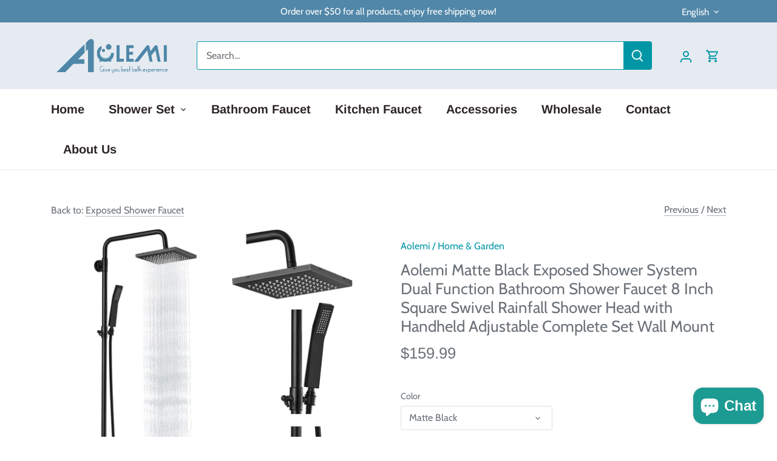

--- FILE ---
content_type: text/html; charset=utf-8
request_url: https://www.aolemi.com/collections/exposed-shower-faucet/products/aolemi-matte-black-exposed-shower-system-dual-function-bathroom-shower-faucet-8-inch-square-swivel-rainfall-shower-head-with-handheld-adjustable-complete-set-wall-mount
body_size: 31019
content:
<!doctype html>
<html class="no-js" lang="en">
<head>
  <!-- Canopy 4.0.1 -->

  <link rel="preload" href="//www.aolemi.com/cdn/shop/t/4/assets/styles.css?v=167381933251990831011759331688" as="style">
  <meta charset="utf-8" />
<meta name="viewport" content="width=device-width,initial-scale=1.0" />
<meta http-equiv="X-UA-Compatible" content="IE=edge">

<link rel="preconnect" href="https://cdn.shopify.com" crossorigin>
<link rel="preconnect" href="https://fonts.shopify.com" crossorigin>
<link rel="preconnect" href="https://monorail-edge.shopifysvc.com"><link rel="preload" as="font" href="//www.aolemi.com/cdn/fonts/cabin/cabin_n4.cefc6494a78f87584a6f312fea532919154f66fe.woff2" type="font/woff2" crossorigin><link rel="preload" as="font" href="//www.aolemi.com/cdn/fonts/cabin/cabin_n7.255204a342bfdbc9ae2017bd4e6a90f8dbb2f561.woff2" type="font/woff2" crossorigin><link rel="preload" as="font" href="//www.aolemi.com/cdn/fonts/cabin/cabin_i4.d89c1b32b09ecbc46c12781fcf7b2085f17c0be9.woff2" type="font/woff2" crossorigin><link rel="preload" as="font" href="//www.aolemi.com/cdn/fonts/cabin/cabin_i7.ef2404c08a493e7ccbc92d8c39adf683f40e1fb5.woff2" type="font/woff2" crossorigin><link rel="preload" as="font" href="//www.aolemi.com/cdn/fonts/arimo/arimo_n7.1d2d0638e6a1228d86beb0e10006e3280ccb2d04.woff2" type="font/woff2" crossorigin><link rel="preload" as="font" href="//www.aolemi.com/cdn/fonts/arimo/arimo_n4.a7efb558ca22d2002248bbe6f302a98edee38e35.woff2" type="font/woff2" crossorigin><link rel="preload" as="font" href="//www.aolemi.com/cdn/fonts/cabin/cabin_n7.255204a342bfdbc9ae2017bd4e6a90f8dbb2f561.woff2" type="font/woff2" crossorigin><link rel="preload" href="//www.aolemi.com/cdn/shop/t/4/assets/vendor.js?v=76899230338807655861637732852" as="script">
<link rel="preload" href="//www.aolemi.com/cdn/shop/t/4/assets/theme.js?v=145673598663179980231637732851" as="script"><link rel="canonical" href="https://www.aolemi.com/products/aolemi-matte-black-exposed-shower-system-dual-function-bathroom-shower-faucet-8-inch-square-swivel-rainfall-shower-head-with-handheld-adjustable-complete-set-wall-mount" /><link rel="shortcut icon" href="//www.aolemi.com/cdn/shop/files/Aolemi_d6a16e44-5b21-4a58-a36f-1b8d9d42d9b0.png?v=1637914847" type="image/png" /><meta name="description" content="【Quality Promise】: Maximum Flow Rate:1.51 gpm. 5.71L/min. Manufactured from solid brass with outstanding corrosion resistant performance for ensuring high quality and better durability.The lead-free material can not only prevent tarnish and rust but also keep you and your family safe from harmful chemicals. 【Triple Fun">

  <meta name="theme-color" content="#0096a6">

  <title>
    Aolemi Matte Black Exposed Shower System Dual Function Bathroom Shower
  </title>

  <meta property="og:site_name" content="Aolemi">
<meta property="og:url" content="https://www.aolemi.com/products/aolemi-matte-black-exposed-shower-system-dual-function-bathroom-shower-faucet-8-inch-square-swivel-rainfall-shower-head-with-handheld-adjustable-complete-set-wall-mount">
<meta property="og:title" content="Aolemi Matte Black Exposed Shower System Dual Function Bathroom Shower">
<meta property="og:type" content="product">
<meta property="og:description" content="【Quality Promise】: Maximum Flow Rate:1.51 gpm. 5.71L/min. Manufactured from solid brass with outstanding corrosion resistant performance for ensuring high quality and better durability.The lead-free material can not only prevent tarnish and rust but also keep you and your family safe from harmful chemicals. 【Triple Fun"><meta property="og:image" content="http://www.aolemi.com/cdn/shop/products/1_3cf04095-55b0-4594-93e3-ac106b406830_1200x1200.jpg?v=1657162695">
  <meta property="og:image:secure_url" content="https://www.aolemi.com/cdn/shop/products/1_3cf04095-55b0-4594-93e3-ac106b406830_1200x1200.jpg?v=1657162695">
  <meta property="og:image:width" content="1600">
  <meta property="og:image:height" content="1600"><meta property="og:price:amount" content="159.99">
  <meta property="og:price:currency" content="USD"><meta name="twitter:site" content="@shopify"><meta name="twitter:card" content="summary_large_image">
<meta name="twitter:title" content="Aolemi Matte Black Exposed Shower System Dual Function Bathroom Shower">
<meta name="twitter:description" content="【Quality Promise】: Maximum Flow Rate:1.51 gpm. 5.71L/min. Manufactured from solid brass with outstanding corrosion resistant performance for ensuring high quality and better durability.The lead-free material can not only prevent tarnish and rust but also keep you and your family safe from harmful chemicals. 【Triple Fun">


  <link href="//www.aolemi.com/cdn/shop/t/4/assets/styles.css?v=167381933251990831011759331688" rel="stylesheet" type="text/css" media="all" />

  <script>
    document.documentElement.className = document.documentElement.className.replace('no-js', 'js');
    window.theme = window.theme || {};
    theme.money_format = "${{amount}}";
    theme.customerIsLoggedIn = false;
    theme.shippingCalcMoneyFormat = "${{amount}} USD";

    theme.strings = {
      previous: "Previous",
      next: "Next",
      close: "Close",
      addressError: "Error looking up that address",
      addressNoResults: "No results for that address",
      addressQueryLimit: "You have exceeded the Google API usage limit. Consider upgrading to a \u003ca href=\"https:\/\/developers.google.com\/maps\/premium\/usage-limits\"\u003ePremium Plan\u003c\/a\u003e.",
      authError: "There was a problem authenticating your Google Maps API Key.",
      shippingCalcSubmitButton: "Calculate shipping",
      shippingCalcSubmitButtonDisabled: "Calculating...",
      infiniteScrollCollectionLoading: "Loading more items...",
      infiniteScrollCollectionFinishedMsg : "No more items",
      infiniteScrollBlogLoading: "Loading more articles...",
      infiniteScrollBlogFinishedMsg : "No more articles",
      blogsShowTags: "Show tags",
      priceNonExistent: "Unavailable",
      buttonDefault: "Add to cart",
      buttonNoStock: "Out of stock",
      buttonNoVariant: "Unavailable",
      unitPriceSeparator: " \/ ",
      onlyXLeft: "[[ quantity ]] in stock",
      productAddingToCart: "Adding",
      productAddedToCart: "Added",
      quickbuyAdded: "Added to cart",
      cartSummary: "View cart",
      cartContinue: "Continue shopping",
      colorBoxPrevious: "Previous",
      colorBoxNext: "Next",
      colorBoxClose: "Close",
      imageSlider: "Image slider",
      confirmEmptyCart: "Are you sure you want to empty your cart?",
      inYourCart: "In your cart",
      removeFromCart: "Remove from cart",
      clearAll: "Clear all",
      layout_live_search_see_all: "See all results",
      general_quick_search_pages: "Pages",
      general_quick_search_no_results: "Sorry, we couldn\u0026#39;t find any results",
      products_labels_sold_out: "Sold Out",
      products_labels_sale: "Sale",
      maximumQuantity: "You can only have [quantity] in your cart",
      fullDetails: "Full details",
      cartConfirmRemove: "Are you sure you want to remove this item?"
    };

    theme.routes = {
      root_url: '/',
      account_url: '/account',
      account_login_url: '/account/login',
      account_logout_url: '/account/logout',
      account_recover_url: '/account/recover',
      account_register_url: '/account/register',
      account_addresses_url: '/account/addresses',
      collections_url: '/collections',
      all_products_collection_url: '/collections/all',
      search_url: '/search',
      cart_url: '/cart',
      cart_add_url: '/cart/add',
      cart_change_url: '/cart/change',
      cart_clear_url: '/cart/clear'
    };

    theme.scripts = {
      masonry: "\/\/www.aolemi.com\/cdn\/shop\/t\/4\/assets\/masonry.v3.2.2.min.js?v=169641371380462594081637732850",
      jqueryInfiniteScroll: "\/\/www.aolemi.com\/cdn\/shop\/t\/4\/assets\/jquery.infinitescroll.2.1.0.min.js?v=154868730476094579131637732850",
      underscore: "\/\/cdnjs.cloudflare.com\/ajax\/libs\/underscore.js\/1.6.0\/underscore-min.js",
      shopifyCommon: "\/\/www.aolemi.com\/cdn\/shopifycloud\/storefront\/assets\/themes_support\/shopify_common-5f594365.js",
      jqueryCart: "\/\/www.aolemi.com\/cdn\/shop\/t\/4\/assets\/shipping-calculator.v1.0.min.js?v=156283615219060590411637732850"
    };

    theme.settings = {
      cartType: "drawer-dynamic",
      openCartDrawerOnMob: true,
      quickBuyType: "in-page",
      superscriptDecimals: false
    }
  </script>

  
<script>window.performance && window.performance.mark && window.performance.mark('shopify.content_for_header.start');</script><meta id="shopify-digital-wallet" name="shopify-digital-wallet" content="/54888824905/digital_wallets/dialog">
<meta name="shopify-checkout-api-token" content="b2cbc9bcce0c59b3ba93035ba12ad458">
<meta id="in-context-paypal-metadata" data-shop-id="54888824905" data-venmo-supported="false" data-environment="production" data-locale="en_US" data-paypal-v4="true" data-currency="USD">
<link rel="alternate" hreflang="x-default" href="https://www.aolemi.com/products/aolemi-matte-black-exposed-shower-system-dual-function-bathroom-shower-faucet-8-inch-square-swivel-rainfall-shower-head-with-handheld-adjustable-complete-set-wall-mount">
<link rel="alternate" hreflang="en" href="https://www.aolemi.com/products/aolemi-matte-black-exposed-shower-system-dual-function-bathroom-shower-faucet-8-inch-square-swivel-rainfall-shower-head-with-handheld-adjustable-complete-set-wall-mount">
<link rel="alternate" hreflang="zh-Hant" href="https://www.aolemi.com/zh/products/aolemi-matte-black-exposed-shower-system-dual-function-bathroom-shower-faucet-8-inch-square-swivel-rainfall-shower-head-with-handheld-adjustable-complete-set-wall-mount">
<link rel="alternate" hreflang="zh-Hant-AC" href="https://www.aolemi.com/zh/products/aolemi-matte-black-exposed-shower-system-dual-function-bathroom-shower-faucet-8-inch-square-swivel-rainfall-shower-head-with-handheld-adjustable-complete-set-wall-mount">
<link rel="alternate" hreflang="zh-Hant-AD" href="https://www.aolemi.com/zh/products/aolemi-matte-black-exposed-shower-system-dual-function-bathroom-shower-faucet-8-inch-square-swivel-rainfall-shower-head-with-handheld-adjustable-complete-set-wall-mount">
<link rel="alternate" hreflang="zh-Hant-AE" href="https://www.aolemi.com/zh/products/aolemi-matte-black-exposed-shower-system-dual-function-bathroom-shower-faucet-8-inch-square-swivel-rainfall-shower-head-with-handheld-adjustable-complete-set-wall-mount">
<link rel="alternate" hreflang="zh-Hant-AF" href="https://www.aolemi.com/zh/products/aolemi-matte-black-exposed-shower-system-dual-function-bathroom-shower-faucet-8-inch-square-swivel-rainfall-shower-head-with-handheld-adjustable-complete-set-wall-mount">
<link rel="alternate" hreflang="zh-Hant-AG" href="https://www.aolemi.com/zh/products/aolemi-matte-black-exposed-shower-system-dual-function-bathroom-shower-faucet-8-inch-square-swivel-rainfall-shower-head-with-handheld-adjustable-complete-set-wall-mount">
<link rel="alternate" hreflang="zh-Hant-AI" href="https://www.aolemi.com/zh/products/aolemi-matte-black-exposed-shower-system-dual-function-bathroom-shower-faucet-8-inch-square-swivel-rainfall-shower-head-with-handheld-adjustable-complete-set-wall-mount">
<link rel="alternate" hreflang="zh-Hant-AL" href="https://www.aolemi.com/zh/products/aolemi-matte-black-exposed-shower-system-dual-function-bathroom-shower-faucet-8-inch-square-swivel-rainfall-shower-head-with-handheld-adjustable-complete-set-wall-mount">
<link rel="alternate" hreflang="zh-Hant-AM" href="https://www.aolemi.com/zh/products/aolemi-matte-black-exposed-shower-system-dual-function-bathroom-shower-faucet-8-inch-square-swivel-rainfall-shower-head-with-handheld-adjustable-complete-set-wall-mount">
<link rel="alternate" hreflang="zh-Hant-AO" href="https://www.aolemi.com/zh/products/aolemi-matte-black-exposed-shower-system-dual-function-bathroom-shower-faucet-8-inch-square-swivel-rainfall-shower-head-with-handheld-adjustable-complete-set-wall-mount">
<link rel="alternate" hreflang="zh-Hant-AR" href="https://www.aolemi.com/zh/products/aolemi-matte-black-exposed-shower-system-dual-function-bathroom-shower-faucet-8-inch-square-swivel-rainfall-shower-head-with-handheld-adjustable-complete-set-wall-mount">
<link rel="alternate" hreflang="zh-Hant-AT" href="https://www.aolemi.com/zh/products/aolemi-matte-black-exposed-shower-system-dual-function-bathroom-shower-faucet-8-inch-square-swivel-rainfall-shower-head-with-handheld-adjustable-complete-set-wall-mount">
<link rel="alternate" hreflang="zh-Hant-AU" href="https://www.aolemi.com/zh/products/aolemi-matte-black-exposed-shower-system-dual-function-bathroom-shower-faucet-8-inch-square-swivel-rainfall-shower-head-with-handheld-adjustable-complete-set-wall-mount">
<link rel="alternate" hreflang="zh-Hant-AW" href="https://www.aolemi.com/zh/products/aolemi-matte-black-exposed-shower-system-dual-function-bathroom-shower-faucet-8-inch-square-swivel-rainfall-shower-head-with-handheld-adjustable-complete-set-wall-mount">
<link rel="alternate" hreflang="zh-Hant-AX" href="https://www.aolemi.com/zh/products/aolemi-matte-black-exposed-shower-system-dual-function-bathroom-shower-faucet-8-inch-square-swivel-rainfall-shower-head-with-handheld-adjustable-complete-set-wall-mount">
<link rel="alternate" hreflang="zh-Hant-AZ" href="https://www.aolemi.com/zh/products/aolemi-matte-black-exposed-shower-system-dual-function-bathroom-shower-faucet-8-inch-square-swivel-rainfall-shower-head-with-handheld-adjustable-complete-set-wall-mount">
<link rel="alternate" hreflang="zh-Hant-BA" href="https://www.aolemi.com/zh/products/aolemi-matte-black-exposed-shower-system-dual-function-bathroom-shower-faucet-8-inch-square-swivel-rainfall-shower-head-with-handheld-adjustable-complete-set-wall-mount">
<link rel="alternate" hreflang="zh-Hant-BB" href="https://www.aolemi.com/zh/products/aolemi-matte-black-exposed-shower-system-dual-function-bathroom-shower-faucet-8-inch-square-swivel-rainfall-shower-head-with-handheld-adjustable-complete-set-wall-mount">
<link rel="alternate" hreflang="zh-Hant-BD" href="https://www.aolemi.com/zh/products/aolemi-matte-black-exposed-shower-system-dual-function-bathroom-shower-faucet-8-inch-square-swivel-rainfall-shower-head-with-handheld-adjustable-complete-set-wall-mount">
<link rel="alternate" hreflang="zh-Hant-BE" href="https://www.aolemi.com/zh/products/aolemi-matte-black-exposed-shower-system-dual-function-bathroom-shower-faucet-8-inch-square-swivel-rainfall-shower-head-with-handheld-adjustable-complete-set-wall-mount">
<link rel="alternate" hreflang="zh-Hant-BF" href="https://www.aolemi.com/zh/products/aolemi-matte-black-exposed-shower-system-dual-function-bathroom-shower-faucet-8-inch-square-swivel-rainfall-shower-head-with-handheld-adjustable-complete-set-wall-mount">
<link rel="alternate" hreflang="zh-Hant-BG" href="https://www.aolemi.com/zh/products/aolemi-matte-black-exposed-shower-system-dual-function-bathroom-shower-faucet-8-inch-square-swivel-rainfall-shower-head-with-handheld-adjustable-complete-set-wall-mount">
<link rel="alternate" hreflang="zh-Hant-BH" href="https://www.aolemi.com/zh/products/aolemi-matte-black-exposed-shower-system-dual-function-bathroom-shower-faucet-8-inch-square-swivel-rainfall-shower-head-with-handheld-adjustable-complete-set-wall-mount">
<link rel="alternate" hreflang="zh-Hant-BI" href="https://www.aolemi.com/zh/products/aolemi-matte-black-exposed-shower-system-dual-function-bathroom-shower-faucet-8-inch-square-swivel-rainfall-shower-head-with-handheld-adjustable-complete-set-wall-mount">
<link rel="alternate" hreflang="zh-Hant-BJ" href="https://www.aolemi.com/zh/products/aolemi-matte-black-exposed-shower-system-dual-function-bathroom-shower-faucet-8-inch-square-swivel-rainfall-shower-head-with-handheld-adjustable-complete-set-wall-mount">
<link rel="alternate" hreflang="zh-Hant-BL" href="https://www.aolemi.com/zh/products/aolemi-matte-black-exposed-shower-system-dual-function-bathroom-shower-faucet-8-inch-square-swivel-rainfall-shower-head-with-handheld-adjustable-complete-set-wall-mount">
<link rel="alternate" hreflang="zh-Hant-BM" href="https://www.aolemi.com/zh/products/aolemi-matte-black-exposed-shower-system-dual-function-bathroom-shower-faucet-8-inch-square-swivel-rainfall-shower-head-with-handheld-adjustable-complete-set-wall-mount">
<link rel="alternate" hreflang="zh-Hant-BN" href="https://www.aolemi.com/zh/products/aolemi-matte-black-exposed-shower-system-dual-function-bathroom-shower-faucet-8-inch-square-swivel-rainfall-shower-head-with-handheld-adjustable-complete-set-wall-mount">
<link rel="alternate" hreflang="zh-Hant-BO" href="https://www.aolemi.com/zh/products/aolemi-matte-black-exposed-shower-system-dual-function-bathroom-shower-faucet-8-inch-square-swivel-rainfall-shower-head-with-handheld-adjustable-complete-set-wall-mount">
<link rel="alternate" hreflang="zh-Hant-BQ" href="https://www.aolemi.com/zh/products/aolemi-matte-black-exposed-shower-system-dual-function-bathroom-shower-faucet-8-inch-square-swivel-rainfall-shower-head-with-handheld-adjustable-complete-set-wall-mount">
<link rel="alternate" hreflang="zh-Hant-BR" href="https://www.aolemi.com/zh/products/aolemi-matte-black-exposed-shower-system-dual-function-bathroom-shower-faucet-8-inch-square-swivel-rainfall-shower-head-with-handheld-adjustable-complete-set-wall-mount">
<link rel="alternate" hreflang="zh-Hant-BS" href="https://www.aolemi.com/zh/products/aolemi-matte-black-exposed-shower-system-dual-function-bathroom-shower-faucet-8-inch-square-swivel-rainfall-shower-head-with-handheld-adjustable-complete-set-wall-mount">
<link rel="alternate" hreflang="zh-Hant-BT" href="https://www.aolemi.com/zh/products/aolemi-matte-black-exposed-shower-system-dual-function-bathroom-shower-faucet-8-inch-square-swivel-rainfall-shower-head-with-handheld-adjustable-complete-set-wall-mount">
<link rel="alternate" hreflang="zh-Hant-BW" href="https://www.aolemi.com/zh/products/aolemi-matte-black-exposed-shower-system-dual-function-bathroom-shower-faucet-8-inch-square-swivel-rainfall-shower-head-with-handheld-adjustable-complete-set-wall-mount">
<link rel="alternate" hreflang="zh-Hant-BY" href="https://www.aolemi.com/zh/products/aolemi-matte-black-exposed-shower-system-dual-function-bathroom-shower-faucet-8-inch-square-swivel-rainfall-shower-head-with-handheld-adjustable-complete-set-wall-mount">
<link rel="alternate" hreflang="zh-Hant-BZ" href="https://www.aolemi.com/zh/products/aolemi-matte-black-exposed-shower-system-dual-function-bathroom-shower-faucet-8-inch-square-swivel-rainfall-shower-head-with-handheld-adjustable-complete-set-wall-mount">
<link rel="alternate" hreflang="zh-Hant-CA" href="https://www.aolemi.com/zh/products/aolemi-matte-black-exposed-shower-system-dual-function-bathroom-shower-faucet-8-inch-square-swivel-rainfall-shower-head-with-handheld-adjustable-complete-set-wall-mount">
<link rel="alternate" hreflang="zh-Hant-CC" href="https://www.aolemi.com/zh/products/aolemi-matte-black-exposed-shower-system-dual-function-bathroom-shower-faucet-8-inch-square-swivel-rainfall-shower-head-with-handheld-adjustable-complete-set-wall-mount">
<link rel="alternate" hreflang="zh-Hant-CD" href="https://www.aolemi.com/zh/products/aolemi-matte-black-exposed-shower-system-dual-function-bathroom-shower-faucet-8-inch-square-swivel-rainfall-shower-head-with-handheld-adjustable-complete-set-wall-mount">
<link rel="alternate" hreflang="zh-Hant-CF" href="https://www.aolemi.com/zh/products/aolemi-matte-black-exposed-shower-system-dual-function-bathroom-shower-faucet-8-inch-square-swivel-rainfall-shower-head-with-handheld-adjustable-complete-set-wall-mount">
<link rel="alternate" hreflang="zh-Hant-CG" href="https://www.aolemi.com/zh/products/aolemi-matte-black-exposed-shower-system-dual-function-bathroom-shower-faucet-8-inch-square-swivel-rainfall-shower-head-with-handheld-adjustable-complete-set-wall-mount">
<link rel="alternate" hreflang="zh-Hant-CH" href="https://www.aolemi.com/zh/products/aolemi-matte-black-exposed-shower-system-dual-function-bathroom-shower-faucet-8-inch-square-swivel-rainfall-shower-head-with-handheld-adjustable-complete-set-wall-mount">
<link rel="alternate" hreflang="zh-Hant-CI" href="https://www.aolemi.com/zh/products/aolemi-matte-black-exposed-shower-system-dual-function-bathroom-shower-faucet-8-inch-square-swivel-rainfall-shower-head-with-handheld-adjustable-complete-set-wall-mount">
<link rel="alternate" hreflang="zh-Hant-CK" href="https://www.aolemi.com/zh/products/aolemi-matte-black-exposed-shower-system-dual-function-bathroom-shower-faucet-8-inch-square-swivel-rainfall-shower-head-with-handheld-adjustable-complete-set-wall-mount">
<link rel="alternate" hreflang="zh-Hant-CL" href="https://www.aolemi.com/zh/products/aolemi-matte-black-exposed-shower-system-dual-function-bathroom-shower-faucet-8-inch-square-swivel-rainfall-shower-head-with-handheld-adjustable-complete-set-wall-mount">
<link rel="alternate" hreflang="zh-Hant-CM" href="https://www.aolemi.com/zh/products/aolemi-matte-black-exposed-shower-system-dual-function-bathroom-shower-faucet-8-inch-square-swivel-rainfall-shower-head-with-handheld-adjustable-complete-set-wall-mount">
<link rel="alternate" hreflang="zh-Hant-CN" href="https://www.aolemi.com/zh/products/aolemi-matte-black-exposed-shower-system-dual-function-bathroom-shower-faucet-8-inch-square-swivel-rainfall-shower-head-with-handheld-adjustable-complete-set-wall-mount">
<link rel="alternate" hreflang="zh-Hant-CO" href="https://www.aolemi.com/zh/products/aolemi-matte-black-exposed-shower-system-dual-function-bathroom-shower-faucet-8-inch-square-swivel-rainfall-shower-head-with-handheld-adjustable-complete-set-wall-mount">
<link rel="alternate" hreflang="zh-Hant-CR" href="https://www.aolemi.com/zh/products/aolemi-matte-black-exposed-shower-system-dual-function-bathroom-shower-faucet-8-inch-square-swivel-rainfall-shower-head-with-handheld-adjustable-complete-set-wall-mount">
<link rel="alternate" hreflang="zh-Hant-CV" href="https://www.aolemi.com/zh/products/aolemi-matte-black-exposed-shower-system-dual-function-bathroom-shower-faucet-8-inch-square-swivel-rainfall-shower-head-with-handheld-adjustable-complete-set-wall-mount">
<link rel="alternate" hreflang="zh-Hant-CW" href="https://www.aolemi.com/zh/products/aolemi-matte-black-exposed-shower-system-dual-function-bathroom-shower-faucet-8-inch-square-swivel-rainfall-shower-head-with-handheld-adjustable-complete-set-wall-mount">
<link rel="alternate" hreflang="zh-Hant-CX" href="https://www.aolemi.com/zh/products/aolemi-matte-black-exposed-shower-system-dual-function-bathroom-shower-faucet-8-inch-square-swivel-rainfall-shower-head-with-handheld-adjustable-complete-set-wall-mount">
<link rel="alternate" hreflang="zh-Hant-CY" href="https://www.aolemi.com/zh/products/aolemi-matte-black-exposed-shower-system-dual-function-bathroom-shower-faucet-8-inch-square-swivel-rainfall-shower-head-with-handheld-adjustable-complete-set-wall-mount">
<link rel="alternate" hreflang="zh-Hant-CZ" href="https://www.aolemi.com/zh/products/aolemi-matte-black-exposed-shower-system-dual-function-bathroom-shower-faucet-8-inch-square-swivel-rainfall-shower-head-with-handheld-adjustable-complete-set-wall-mount">
<link rel="alternate" hreflang="zh-Hant-DE" href="https://www.aolemi.com/zh/products/aolemi-matte-black-exposed-shower-system-dual-function-bathroom-shower-faucet-8-inch-square-swivel-rainfall-shower-head-with-handheld-adjustable-complete-set-wall-mount">
<link rel="alternate" hreflang="zh-Hant-DJ" href="https://www.aolemi.com/zh/products/aolemi-matte-black-exposed-shower-system-dual-function-bathroom-shower-faucet-8-inch-square-swivel-rainfall-shower-head-with-handheld-adjustable-complete-set-wall-mount">
<link rel="alternate" hreflang="zh-Hant-DK" href="https://www.aolemi.com/zh/products/aolemi-matte-black-exposed-shower-system-dual-function-bathroom-shower-faucet-8-inch-square-swivel-rainfall-shower-head-with-handheld-adjustable-complete-set-wall-mount">
<link rel="alternate" hreflang="zh-Hant-DM" href="https://www.aolemi.com/zh/products/aolemi-matte-black-exposed-shower-system-dual-function-bathroom-shower-faucet-8-inch-square-swivel-rainfall-shower-head-with-handheld-adjustable-complete-set-wall-mount">
<link rel="alternate" hreflang="zh-Hant-DO" href="https://www.aolemi.com/zh/products/aolemi-matte-black-exposed-shower-system-dual-function-bathroom-shower-faucet-8-inch-square-swivel-rainfall-shower-head-with-handheld-adjustable-complete-set-wall-mount">
<link rel="alternate" hreflang="zh-Hant-DZ" href="https://www.aolemi.com/zh/products/aolemi-matte-black-exposed-shower-system-dual-function-bathroom-shower-faucet-8-inch-square-swivel-rainfall-shower-head-with-handheld-adjustable-complete-set-wall-mount">
<link rel="alternate" hreflang="zh-Hant-EC" href="https://www.aolemi.com/zh/products/aolemi-matte-black-exposed-shower-system-dual-function-bathroom-shower-faucet-8-inch-square-swivel-rainfall-shower-head-with-handheld-adjustable-complete-set-wall-mount">
<link rel="alternate" hreflang="zh-Hant-EE" href="https://www.aolemi.com/zh/products/aolemi-matte-black-exposed-shower-system-dual-function-bathroom-shower-faucet-8-inch-square-swivel-rainfall-shower-head-with-handheld-adjustable-complete-set-wall-mount">
<link rel="alternate" hreflang="zh-Hant-EG" href="https://www.aolemi.com/zh/products/aolemi-matte-black-exposed-shower-system-dual-function-bathroom-shower-faucet-8-inch-square-swivel-rainfall-shower-head-with-handheld-adjustable-complete-set-wall-mount">
<link rel="alternate" hreflang="zh-Hant-EH" href="https://www.aolemi.com/zh/products/aolemi-matte-black-exposed-shower-system-dual-function-bathroom-shower-faucet-8-inch-square-swivel-rainfall-shower-head-with-handheld-adjustable-complete-set-wall-mount">
<link rel="alternate" hreflang="zh-Hant-ER" href="https://www.aolemi.com/zh/products/aolemi-matte-black-exposed-shower-system-dual-function-bathroom-shower-faucet-8-inch-square-swivel-rainfall-shower-head-with-handheld-adjustable-complete-set-wall-mount">
<link rel="alternate" hreflang="zh-Hant-ES" href="https://www.aolemi.com/zh/products/aolemi-matte-black-exposed-shower-system-dual-function-bathroom-shower-faucet-8-inch-square-swivel-rainfall-shower-head-with-handheld-adjustable-complete-set-wall-mount">
<link rel="alternate" hreflang="zh-Hant-ET" href="https://www.aolemi.com/zh/products/aolemi-matte-black-exposed-shower-system-dual-function-bathroom-shower-faucet-8-inch-square-swivel-rainfall-shower-head-with-handheld-adjustable-complete-set-wall-mount">
<link rel="alternate" hreflang="zh-Hant-FI" href="https://www.aolemi.com/zh/products/aolemi-matte-black-exposed-shower-system-dual-function-bathroom-shower-faucet-8-inch-square-swivel-rainfall-shower-head-with-handheld-adjustable-complete-set-wall-mount">
<link rel="alternate" hreflang="zh-Hant-FJ" href="https://www.aolemi.com/zh/products/aolemi-matte-black-exposed-shower-system-dual-function-bathroom-shower-faucet-8-inch-square-swivel-rainfall-shower-head-with-handheld-adjustable-complete-set-wall-mount">
<link rel="alternate" hreflang="zh-Hant-FK" href="https://www.aolemi.com/zh/products/aolemi-matte-black-exposed-shower-system-dual-function-bathroom-shower-faucet-8-inch-square-swivel-rainfall-shower-head-with-handheld-adjustable-complete-set-wall-mount">
<link rel="alternate" hreflang="zh-Hant-FO" href="https://www.aolemi.com/zh/products/aolemi-matte-black-exposed-shower-system-dual-function-bathroom-shower-faucet-8-inch-square-swivel-rainfall-shower-head-with-handheld-adjustable-complete-set-wall-mount">
<link rel="alternate" hreflang="zh-Hant-FR" href="https://www.aolemi.com/zh/products/aolemi-matte-black-exposed-shower-system-dual-function-bathroom-shower-faucet-8-inch-square-swivel-rainfall-shower-head-with-handheld-adjustable-complete-set-wall-mount">
<link rel="alternate" hreflang="zh-Hant-GA" href="https://www.aolemi.com/zh/products/aolemi-matte-black-exposed-shower-system-dual-function-bathroom-shower-faucet-8-inch-square-swivel-rainfall-shower-head-with-handheld-adjustable-complete-set-wall-mount">
<link rel="alternate" hreflang="zh-Hant-GB" href="https://www.aolemi.com/zh/products/aolemi-matte-black-exposed-shower-system-dual-function-bathroom-shower-faucet-8-inch-square-swivel-rainfall-shower-head-with-handheld-adjustable-complete-set-wall-mount">
<link rel="alternate" hreflang="zh-Hant-GD" href="https://www.aolemi.com/zh/products/aolemi-matte-black-exposed-shower-system-dual-function-bathroom-shower-faucet-8-inch-square-swivel-rainfall-shower-head-with-handheld-adjustable-complete-set-wall-mount">
<link rel="alternate" hreflang="zh-Hant-GE" href="https://www.aolemi.com/zh/products/aolemi-matte-black-exposed-shower-system-dual-function-bathroom-shower-faucet-8-inch-square-swivel-rainfall-shower-head-with-handheld-adjustable-complete-set-wall-mount">
<link rel="alternate" hreflang="zh-Hant-GF" href="https://www.aolemi.com/zh/products/aolemi-matte-black-exposed-shower-system-dual-function-bathroom-shower-faucet-8-inch-square-swivel-rainfall-shower-head-with-handheld-adjustable-complete-set-wall-mount">
<link rel="alternate" hreflang="zh-Hant-GG" href="https://www.aolemi.com/zh/products/aolemi-matte-black-exposed-shower-system-dual-function-bathroom-shower-faucet-8-inch-square-swivel-rainfall-shower-head-with-handheld-adjustable-complete-set-wall-mount">
<link rel="alternate" hreflang="zh-Hant-GH" href="https://www.aolemi.com/zh/products/aolemi-matte-black-exposed-shower-system-dual-function-bathroom-shower-faucet-8-inch-square-swivel-rainfall-shower-head-with-handheld-adjustable-complete-set-wall-mount">
<link rel="alternate" hreflang="zh-Hant-GI" href="https://www.aolemi.com/zh/products/aolemi-matte-black-exposed-shower-system-dual-function-bathroom-shower-faucet-8-inch-square-swivel-rainfall-shower-head-with-handheld-adjustable-complete-set-wall-mount">
<link rel="alternate" hreflang="zh-Hant-GL" href="https://www.aolemi.com/zh/products/aolemi-matte-black-exposed-shower-system-dual-function-bathroom-shower-faucet-8-inch-square-swivel-rainfall-shower-head-with-handheld-adjustable-complete-set-wall-mount">
<link rel="alternate" hreflang="zh-Hant-GM" href="https://www.aolemi.com/zh/products/aolemi-matte-black-exposed-shower-system-dual-function-bathroom-shower-faucet-8-inch-square-swivel-rainfall-shower-head-with-handheld-adjustable-complete-set-wall-mount">
<link rel="alternate" hreflang="zh-Hant-GN" href="https://www.aolemi.com/zh/products/aolemi-matte-black-exposed-shower-system-dual-function-bathroom-shower-faucet-8-inch-square-swivel-rainfall-shower-head-with-handheld-adjustable-complete-set-wall-mount">
<link rel="alternate" hreflang="zh-Hant-GP" href="https://www.aolemi.com/zh/products/aolemi-matte-black-exposed-shower-system-dual-function-bathroom-shower-faucet-8-inch-square-swivel-rainfall-shower-head-with-handheld-adjustable-complete-set-wall-mount">
<link rel="alternate" hreflang="zh-Hant-GQ" href="https://www.aolemi.com/zh/products/aolemi-matte-black-exposed-shower-system-dual-function-bathroom-shower-faucet-8-inch-square-swivel-rainfall-shower-head-with-handheld-adjustable-complete-set-wall-mount">
<link rel="alternate" hreflang="zh-Hant-GR" href="https://www.aolemi.com/zh/products/aolemi-matte-black-exposed-shower-system-dual-function-bathroom-shower-faucet-8-inch-square-swivel-rainfall-shower-head-with-handheld-adjustable-complete-set-wall-mount">
<link rel="alternate" hreflang="zh-Hant-GS" href="https://www.aolemi.com/zh/products/aolemi-matte-black-exposed-shower-system-dual-function-bathroom-shower-faucet-8-inch-square-swivel-rainfall-shower-head-with-handheld-adjustable-complete-set-wall-mount">
<link rel="alternate" hreflang="zh-Hant-GT" href="https://www.aolemi.com/zh/products/aolemi-matte-black-exposed-shower-system-dual-function-bathroom-shower-faucet-8-inch-square-swivel-rainfall-shower-head-with-handheld-adjustable-complete-set-wall-mount">
<link rel="alternate" hreflang="zh-Hant-GW" href="https://www.aolemi.com/zh/products/aolemi-matte-black-exposed-shower-system-dual-function-bathroom-shower-faucet-8-inch-square-swivel-rainfall-shower-head-with-handheld-adjustable-complete-set-wall-mount">
<link rel="alternate" hreflang="zh-Hant-GY" href="https://www.aolemi.com/zh/products/aolemi-matte-black-exposed-shower-system-dual-function-bathroom-shower-faucet-8-inch-square-swivel-rainfall-shower-head-with-handheld-adjustable-complete-set-wall-mount">
<link rel="alternate" hreflang="zh-Hant-HK" href="https://www.aolemi.com/zh/products/aolemi-matte-black-exposed-shower-system-dual-function-bathroom-shower-faucet-8-inch-square-swivel-rainfall-shower-head-with-handheld-adjustable-complete-set-wall-mount">
<link rel="alternate" hreflang="zh-Hant-HN" href="https://www.aolemi.com/zh/products/aolemi-matte-black-exposed-shower-system-dual-function-bathroom-shower-faucet-8-inch-square-swivel-rainfall-shower-head-with-handheld-adjustable-complete-set-wall-mount">
<link rel="alternate" hreflang="zh-Hant-HR" href="https://www.aolemi.com/zh/products/aolemi-matte-black-exposed-shower-system-dual-function-bathroom-shower-faucet-8-inch-square-swivel-rainfall-shower-head-with-handheld-adjustable-complete-set-wall-mount">
<link rel="alternate" hreflang="zh-Hant-HT" href="https://www.aolemi.com/zh/products/aolemi-matte-black-exposed-shower-system-dual-function-bathroom-shower-faucet-8-inch-square-swivel-rainfall-shower-head-with-handheld-adjustable-complete-set-wall-mount">
<link rel="alternate" hreflang="zh-Hant-HU" href="https://www.aolemi.com/zh/products/aolemi-matte-black-exposed-shower-system-dual-function-bathroom-shower-faucet-8-inch-square-swivel-rainfall-shower-head-with-handheld-adjustable-complete-set-wall-mount">
<link rel="alternate" hreflang="zh-Hant-ID" href="https://www.aolemi.com/zh/products/aolemi-matte-black-exposed-shower-system-dual-function-bathroom-shower-faucet-8-inch-square-swivel-rainfall-shower-head-with-handheld-adjustable-complete-set-wall-mount">
<link rel="alternate" hreflang="zh-Hant-IE" href="https://www.aolemi.com/zh/products/aolemi-matte-black-exposed-shower-system-dual-function-bathroom-shower-faucet-8-inch-square-swivel-rainfall-shower-head-with-handheld-adjustable-complete-set-wall-mount">
<link rel="alternate" hreflang="zh-Hant-IL" href="https://www.aolemi.com/zh/products/aolemi-matte-black-exposed-shower-system-dual-function-bathroom-shower-faucet-8-inch-square-swivel-rainfall-shower-head-with-handheld-adjustable-complete-set-wall-mount">
<link rel="alternate" hreflang="zh-Hant-IM" href="https://www.aolemi.com/zh/products/aolemi-matte-black-exposed-shower-system-dual-function-bathroom-shower-faucet-8-inch-square-swivel-rainfall-shower-head-with-handheld-adjustable-complete-set-wall-mount">
<link rel="alternate" hreflang="zh-Hant-IN" href="https://www.aolemi.com/zh/products/aolemi-matte-black-exposed-shower-system-dual-function-bathroom-shower-faucet-8-inch-square-swivel-rainfall-shower-head-with-handheld-adjustable-complete-set-wall-mount">
<link rel="alternate" hreflang="zh-Hant-IO" href="https://www.aolemi.com/zh/products/aolemi-matte-black-exposed-shower-system-dual-function-bathroom-shower-faucet-8-inch-square-swivel-rainfall-shower-head-with-handheld-adjustable-complete-set-wall-mount">
<link rel="alternate" hreflang="zh-Hant-IQ" href="https://www.aolemi.com/zh/products/aolemi-matte-black-exposed-shower-system-dual-function-bathroom-shower-faucet-8-inch-square-swivel-rainfall-shower-head-with-handheld-adjustable-complete-set-wall-mount">
<link rel="alternate" hreflang="zh-Hant-IS" href="https://www.aolemi.com/zh/products/aolemi-matte-black-exposed-shower-system-dual-function-bathroom-shower-faucet-8-inch-square-swivel-rainfall-shower-head-with-handheld-adjustable-complete-set-wall-mount">
<link rel="alternate" hreflang="zh-Hant-IT" href="https://www.aolemi.com/zh/products/aolemi-matte-black-exposed-shower-system-dual-function-bathroom-shower-faucet-8-inch-square-swivel-rainfall-shower-head-with-handheld-adjustable-complete-set-wall-mount">
<link rel="alternate" hreflang="zh-Hant-JE" href="https://www.aolemi.com/zh/products/aolemi-matte-black-exposed-shower-system-dual-function-bathroom-shower-faucet-8-inch-square-swivel-rainfall-shower-head-with-handheld-adjustable-complete-set-wall-mount">
<link rel="alternate" hreflang="zh-Hant-JM" href="https://www.aolemi.com/zh/products/aolemi-matte-black-exposed-shower-system-dual-function-bathroom-shower-faucet-8-inch-square-swivel-rainfall-shower-head-with-handheld-adjustable-complete-set-wall-mount">
<link rel="alternate" hreflang="zh-Hant-JO" href="https://www.aolemi.com/zh/products/aolemi-matte-black-exposed-shower-system-dual-function-bathroom-shower-faucet-8-inch-square-swivel-rainfall-shower-head-with-handheld-adjustable-complete-set-wall-mount">
<link rel="alternate" hreflang="zh-Hant-JP" href="https://www.aolemi.com/zh/products/aolemi-matte-black-exposed-shower-system-dual-function-bathroom-shower-faucet-8-inch-square-swivel-rainfall-shower-head-with-handheld-adjustable-complete-set-wall-mount">
<link rel="alternate" hreflang="zh-Hant-KE" href="https://www.aolemi.com/zh/products/aolemi-matte-black-exposed-shower-system-dual-function-bathroom-shower-faucet-8-inch-square-swivel-rainfall-shower-head-with-handheld-adjustable-complete-set-wall-mount">
<link rel="alternate" hreflang="zh-Hant-KG" href="https://www.aolemi.com/zh/products/aolemi-matte-black-exposed-shower-system-dual-function-bathroom-shower-faucet-8-inch-square-swivel-rainfall-shower-head-with-handheld-adjustable-complete-set-wall-mount">
<link rel="alternate" hreflang="zh-Hant-KH" href="https://www.aolemi.com/zh/products/aolemi-matte-black-exposed-shower-system-dual-function-bathroom-shower-faucet-8-inch-square-swivel-rainfall-shower-head-with-handheld-adjustable-complete-set-wall-mount">
<link rel="alternate" hreflang="zh-Hant-KI" href="https://www.aolemi.com/zh/products/aolemi-matte-black-exposed-shower-system-dual-function-bathroom-shower-faucet-8-inch-square-swivel-rainfall-shower-head-with-handheld-adjustable-complete-set-wall-mount">
<link rel="alternate" hreflang="zh-Hant-KM" href="https://www.aolemi.com/zh/products/aolemi-matte-black-exposed-shower-system-dual-function-bathroom-shower-faucet-8-inch-square-swivel-rainfall-shower-head-with-handheld-adjustable-complete-set-wall-mount">
<link rel="alternate" hreflang="zh-Hant-KN" href="https://www.aolemi.com/zh/products/aolemi-matte-black-exposed-shower-system-dual-function-bathroom-shower-faucet-8-inch-square-swivel-rainfall-shower-head-with-handheld-adjustable-complete-set-wall-mount">
<link rel="alternate" hreflang="zh-Hant-KR" href="https://www.aolemi.com/zh/products/aolemi-matte-black-exposed-shower-system-dual-function-bathroom-shower-faucet-8-inch-square-swivel-rainfall-shower-head-with-handheld-adjustable-complete-set-wall-mount">
<link rel="alternate" hreflang="zh-Hant-KW" href="https://www.aolemi.com/zh/products/aolemi-matte-black-exposed-shower-system-dual-function-bathroom-shower-faucet-8-inch-square-swivel-rainfall-shower-head-with-handheld-adjustable-complete-set-wall-mount">
<link rel="alternate" hreflang="zh-Hant-KY" href="https://www.aolemi.com/zh/products/aolemi-matte-black-exposed-shower-system-dual-function-bathroom-shower-faucet-8-inch-square-swivel-rainfall-shower-head-with-handheld-adjustable-complete-set-wall-mount">
<link rel="alternate" hreflang="zh-Hant-KZ" href="https://www.aolemi.com/zh/products/aolemi-matte-black-exposed-shower-system-dual-function-bathroom-shower-faucet-8-inch-square-swivel-rainfall-shower-head-with-handheld-adjustable-complete-set-wall-mount">
<link rel="alternate" hreflang="zh-Hant-LA" href="https://www.aolemi.com/zh/products/aolemi-matte-black-exposed-shower-system-dual-function-bathroom-shower-faucet-8-inch-square-swivel-rainfall-shower-head-with-handheld-adjustable-complete-set-wall-mount">
<link rel="alternate" hreflang="zh-Hant-LB" href="https://www.aolemi.com/zh/products/aolemi-matte-black-exposed-shower-system-dual-function-bathroom-shower-faucet-8-inch-square-swivel-rainfall-shower-head-with-handheld-adjustable-complete-set-wall-mount">
<link rel="alternate" hreflang="zh-Hant-LC" href="https://www.aolemi.com/zh/products/aolemi-matte-black-exposed-shower-system-dual-function-bathroom-shower-faucet-8-inch-square-swivel-rainfall-shower-head-with-handheld-adjustable-complete-set-wall-mount">
<link rel="alternate" hreflang="zh-Hant-LI" href="https://www.aolemi.com/zh/products/aolemi-matte-black-exposed-shower-system-dual-function-bathroom-shower-faucet-8-inch-square-swivel-rainfall-shower-head-with-handheld-adjustable-complete-set-wall-mount">
<link rel="alternate" hreflang="zh-Hant-LK" href="https://www.aolemi.com/zh/products/aolemi-matte-black-exposed-shower-system-dual-function-bathroom-shower-faucet-8-inch-square-swivel-rainfall-shower-head-with-handheld-adjustable-complete-set-wall-mount">
<link rel="alternate" hreflang="zh-Hant-LR" href="https://www.aolemi.com/zh/products/aolemi-matte-black-exposed-shower-system-dual-function-bathroom-shower-faucet-8-inch-square-swivel-rainfall-shower-head-with-handheld-adjustable-complete-set-wall-mount">
<link rel="alternate" hreflang="zh-Hant-LS" href="https://www.aolemi.com/zh/products/aolemi-matte-black-exposed-shower-system-dual-function-bathroom-shower-faucet-8-inch-square-swivel-rainfall-shower-head-with-handheld-adjustable-complete-set-wall-mount">
<link rel="alternate" hreflang="zh-Hant-LT" href="https://www.aolemi.com/zh/products/aolemi-matte-black-exposed-shower-system-dual-function-bathroom-shower-faucet-8-inch-square-swivel-rainfall-shower-head-with-handheld-adjustable-complete-set-wall-mount">
<link rel="alternate" hreflang="zh-Hant-LU" href="https://www.aolemi.com/zh/products/aolemi-matte-black-exposed-shower-system-dual-function-bathroom-shower-faucet-8-inch-square-swivel-rainfall-shower-head-with-handheld-adjustable-complete-set-wall-mount">
<link rel="alternate" hreflang="zh-Hant-LV" href="https://www.aolemi.com/zh/products/aolemi-matte-black-exposed-shower-system-dual-function-bathroom-shower-faucet-8-inch-square-swivel-rainfall-shower-head-with-handheld-adjustable-complete-set-wall-mount">
<link rel="alternate" hreflang="zh-Hant-LY" href="https://www.aolemi.com/zh/products/aolemi-matte-black-exposed-shower-system-dual-function-bathroom-shower-faucet-8-inch-square-swivel-rainfall-shower-head-with-handheld-adjustable-complete-set-wall-mount">
<link rel="alternate" hreflang="zh-Hant-MA" href="https://www.aolemi.com/zh/products/aolemi-matte-black-exposed-shower-system-dual-function-bathroom-shower-faucet-8-inch-square-swivel-rainfall-shower-head-with-handheld-adjustable-complete-set-wall-mount">
<link rel="alternate" hreflang="zh-Hant-MC" href="https://www.aolemi.com/zh/products/aolemi-matte-black-exposed-shower-system-dual-function-bathroom-shower-faucet-8-inch-square-swivel-rainfall-shower-head-with-handheld-adjustable-complete-set-wall-mount">
<link rel="alternate" hreflang="zh-Hant-MD" href="https://www.aolemi.com/zh/products/aolemi-matte-black-exposed-shower-system-dual-function-bathroom-shower-faucet-8-inch-square-swivel-rainfall-shower-head-with-handheld-adjustable-complete-set-wall-mount">
<link rel="alternate" hreflang="zh-Hant-ME" href="https://www.aolemi.com/zh/products/aolemi-matte-black-exposed-shower-system-dual-function-bathroom-shower-faucet-8-inch-square-swivel-rainfall-shower-head-with-handheld-adjustable-complete-set-wall-mount">
<link rel="alternate" hreflang="zh-Hant-MF" href="https://www.aolemi.com/zh/products/aolemi-matte-black-exposed-shower-system-dual-function-bathroom-shower-faucet-8-inch-square-swivel-rainfall-shower-head-with-handheld-adjustable-complete-set-wall-mount">
<link rel="alternate" hreflang="zh-Hant-MG" href="https://www.aolemi.com/zh/products/aolemi-matte-black-exposed-shower-system-dual-function-bathroom-shower-faucet-8-inch-square-swivel-rainfall-shower-head-with-handheld-adjustable-complete-set-wall-mount">
<link rel="alternate" hreflang="zh-Hant-MK" href="https://www.aolemi.com/zh/products/aolemi-matte-black-exposed-shower-system-dual-function-bathroom-shower-faucet-8-inch-square-swivel-rainfall-shower-head-with-handheld-adjustable-complete-set-wall-mount">
<link rel="alternate" hreflang="zh-Hant-ML" href="https://www.aolemi.com/zh/products/aolemi-matte-black-exposed-shower-system-dual-function-bathroom-shower-faucet-8-inch-square-swivel-rainfall-shower-head-with-handheld-adjustable-complete-set-wall-mount">
<link rel="alternate" hreflang="zh-Hant-MM" href="https://www.aolemi.com/zh/products/aolemi-matte-black-exposed-shower-system-dual-function-bathroom-shower-faucet-8-inch-square-swivel-rainfall-shower-head-with-handheld-adjustable-complete-set-wall-mount">
<link rel="alternate" hreflang="zh-Hant-MN" href="https://www.aolemi.com/zh/products/aolemi-matte-black-exposed-shower-system-dual-function-bathroom-shower-faucet-8-inch-square-swivel-rainfall-shower-head-with-handheld-adjustable-complete-set-wall-mount">
<link rel="alternate" hreflang="zh-Hant-MO" href="https://www.aolemi.com/zh/products/aolemi-matte-black-exposed-shower-system-dual-function-bathroom-shower-faucet-8-inch-square-swivel-rainfall-shower-head-with-handheld-adjustable-complete-set-wall-mount">
<link rel="alternate" hreflang="zh-Hant-MQ" href="https://www.aolemi.com/zh/products/aolemi-matte-black-exposed-shower-system-dual-function-bathroom-shower-faucet-8-inch-square-swivel-rainfall-shower-head-with-handheld-adjustable-complete-set-wall-mount">
<link rel="alternate" hreflang="zh-Hant-MR" href="https://www.aolemi.com/zh/products/aolemi-matte-black-exposed-shower-system-dual-function-bathroom-shower-faucet-8-inch-square-swivel-rainfall-shower-head-with-handheld-adjustable-complete-set-wall-mount">
<link rel="alternate" hreflang="zh-Hant-MS" href="https://www.aolemi.com/zh/products/aolemi-matte-black-exposed-shower-system-dual-function-bathroom-shower-faucet-8-inch-square-swivel-rainfall-shower-head-with-handheld-adjustable-complete-set-wall-mount">
<link rel="alternate" hreflang="zh-Hant-MT" href="https://www.aolemi.com/zh/products/aolemi-matte-black-exposed-shower-system-dual-function-bathroom-shower-faucet-8-inch-square-swivel-rainfall-shower-head-with-handheld-adjustable-complete-set-wall-mount">
<link rel="alternate" hreflang="zh-Hant-MU" href="https://www.aolemi.com/zh/products/aolemi-matte-black-exposed-shower-system-dual-function-bathroom-shower-faucet-8-inch-square-swivel-rainfall-shower-head-with-handheld-adjustable-complete-set-wall-mount">
<link rel="alternate" hreflang="zh-Hant-MV" href="https://www.aolemi.com/zh/products/aolemi-matte-black-exposed-shower-system-dual-function-bathroom-shower-faucet-8-inch-square-swivel-rainfall-shower-head-with-handheld-adjustable-complete-set-wall-mount">
<link rel="alternate" hreflang="zh-Hant-MW" href="https://www.aolemi.com/zh/products/aolemi-matte-black-exposed-shower-system-dual-function-bathroom-shower-faucet-8-inch-square-swivel-rainfall-shower-head-with-handheld-adjustable-complete-set-wall-mount">
<link rel="alternate" hreflang="zh-Hant-MX" href="https://www.aolemi.com/zh/products/aolemi-matte-black-exposed-shower-system-dual-function-bathroom-shower-faucet-8-inch-square-swivel-rainfall-shower-head-with-handheld-adjustable-complete-set-wall-mount">
<link rel="alternate" hreflang="zh-Hant-MY" href="https://www.aolemi.com/zh/products/aolemi-matte-black-exposed-shower-system-dual-function-bathroom-shower-faucet-8-inch-square-swivel-rainfall-shower-head-with-handheld-adjustable-complete-set-wall-mount">
<link rel="alternate" hreflang="zh-Hant-MZ" href="https://www.aolemi.com/zh/products/aolemi-matte-black-exposed-shower-system-dual-function-bathroom-shower-faucet-8-inch-square-swivel-rainfall-shower-head-with-handheld-adjustable-complete-set-wall-mount">
<link rel="alternate" hreflang="zh-Hant-NA" href="https://www.aolemi.com/zh/products/aolemi-matte-black-exposed-shower-system-dual-function-bathroom-shower-faucet-8-inch-square-swivel-rainfall-shower-head-with-handheld-adjustable-complete-set-wall-mount">
<link rel="alternate" hreflang="zh-Hant-NC" href="https://www.aolemi.com/zh/products/aolemi-matte-black-exposed-shower-system-dual-function-bathroom-shower-faucet-8-inch-square-swivel-rainfall-shower-head-with-handheld-adjustable-complete-set-wall-mount">
<link rel="alternate" hreflang="zh-Hant-NE" href="https://www.aolemi.com/zh/products/aolemi-matte-black-exposed-shower-system-dual-function-bathroom-shower-faucet-8-inch-square-swivel-rainfall-shower-head-with-handheld-adjustable-complete-set-wall-mount">
<link rel="alternate" hreflang="zh-Hant-NF" href="https://www.aolemi.com/zh/products/aolemi-matte-black-exposed-shower-system-dual-function-bathroom-shower-faucet-8-inch-square-swivel-rainfall-shower-head-with-handheld-adjustable-complete-set-wall-mount">
<link rel="alternate" hreflang="zh-Hant-NG" href="https://www.aolemi.com/zh/products/aolemi-matte-black-exposed-shower-system-dual-function-bathroom-shower-faucet-8-inch-square-swivel-rainfall-shower-head-with-handheld-adjustable-complete-set-wall-mount">
<link rel="alternate" hreflang="zh-Hant-NI" href="https://www.aolemi.com/zh/products/aolemi-matte-black-exposed-shower-system-dual-function-bathroom-shower-faucet-8-inch-square-swivel-rainfall-shower-head-with-handheld-adjustable-complete-set-wall-mount">
<link rel="alternate" hreflang="zh-Hant-NL" href="https://www.aolemi.com/zh/products/aolemi-matte-black-exposed-shower-system-dual-function-bathroom-shower-faucet-8-inch-square-swivel-rainfall-shower-head-with-handheld-adjustable-complete-set-wall-mount">
<link rel="alternate" hreflang="zh-Hant-NO" href="https://www.aolemi.com/zh/products/aolemi-matte-black-exposed-shower-system-dual-function-bathroom-shower-faucet-8-inch-square-swivel-rainfall-shower-head-with-handheld-adjustable-complete-set-wall-mount">
<link rel="alternate" hreflang="zh-Hant-NP" href="https://www.aolemi.com/zh/products/aolemi-matte-black-exposed-shower-system-dual-function-bathroom-shower-faucet-8-inch-square-swivel-rainfall-shower-head-with-handheld-adjustable-complete-set-wall-mount">
<link rel="alternate" hreflang="zh-Hant-NR" href="https://www.aolemi.com/zh/products/aolemi-matte-black-exposed-shower-system-dual-function-bathroom-shower-faucet-8-inch-square-swivel-rainfall-shower-head-with-handheld-adjustable-complete-set-wall-mount">
<link rel="alternate" hreflang="zh-Hant-NU" href="https://www.aolemi.com/zh/products/aolemi-matte-black-exposed-shower-system-dual-function-bathroom-shower-faucet-8-inch-square-swivel-rainfall-shower-head-with-handheld-adjustable-complete-set-wall-mount">
<link rel="alternate" hreflang="zh-Hant-NZ" href="https://www.aolemi.com/zh/products/aolemi-matte-black-exposed-shower-system-dual-function-bathroom-shower-faucet-8-inch-square-swivel-rainfall-shower-head-with-handheld-adjustable-complete-set-wall-mount">
<link rel="alternate" hreflang="zh-Hant-OM" href="https://www.aolemi.com/zh/products/aolemi-matte-black-exposed-shower-system-dual-function-bathroom-shower-faucet-8-inch-square-swivel-rainfall-shower-head-with-handheld-adjustable-complete-set-wall-mount">
<link rel="alternate" hreflang="zh-Hant-PA" href="https://www.aolemi.com/zh/products/aolemi-matte-black-exposed-shower-system-dual-function-bathroom-shower-faucet-8-inch-square-swivel-rainfall-shower-head-with-handheld-adjustable-complete-set-wall-mount">
<link rel="alternate" hreflang="zh-Hant-PE" href="https://www.aolemi.com/zh/products/aolemi-matte-black-exposed-shower-system-dual-function-bathroom-shower-faucet-8-inch-square-swivel-rainfall-shower-head-with-handheld-adjustable-complete-set-wall-mount">
<link rel="alternate" hreflang="zh-Hant-PF" href="https://www.aolemi.com/zh/products/aolemi-matte-black-exposed-shower-system-dual-function-bathroom-shower-faucet-8-inch-square-swivel-rainfall-shower-head-with-handheld-adjustable-complete-set-wall-mount">
<link rel="alternate" hreflang="zh-Hant-PG" href="https://www.aolemi.com/zh/products/aolemi-matte-black-exposed-shower-system-dual-function-bathroom-shower-faucet-8-inch-square-swivel-rainfall-shower-head-with-handheld-adjustable-complete-set-wall-mount">
<link rel="alternate" hreflang="zh-Hant-PH" href="https://www.aolemi.com/zh/products/aolemi-matte-black-exposed-shower-system-dual-function-bathroom-shower-faucet-8-inch-square-swivel-rainfall-shower-head-with-handheld-adjustable-complete-set-wall-mount">
<link rel="alternate" hreflang="zh-Hant-PK" href="https://www.aolemi.com/zh/products/aolemi-matte-black-exposed-shower-system-dual-function-bathroom-shower-faucet-8-inch-square-swivel-rainfall-shower-head-with-handheld-adjustable-complete-set-wall-mount">
<link rel="alternate" hreflang="zh-Hant-PL" href="https://www.aolemi.com/zh/products/aolemi-matte-black-exposed-shower-system-dual-function-bathroom-shower-faucet-8-inch-square-swivel-rainfall-shower-head-with-handheld-adjustable-complete-set-wall-mount">
<link rel="alternate" hreflang="zh-Hant-PM" href="https://www.aolemi.com/zh/products/aolemi-matte-black-exposed-shower-system-dual-function-bathroom-shower-faucet-8-inch-square-swivel-rainfall-shower-head-with-handheld-adjustable-complete-set-wall-mount">
<link rel="alternate" hreflang="zh-Hant-PN" href="https://www.aolemi.com/zh/products/aolemi-matte-black-exposed-shower-system-dual-function-bathroom-shower-faucet-8-inch-square-swivel-rainfall-shower-head-with-handheld-adjustable-complete-set-wall-mount">
<link rel="alternate" hreflang="zh-Hant-PS" href="https://www.aolemi.com/zh/products/aolemi-matte-black-exposed-shower-system-dual-function-bathroom-shower-faucet-8-inch-square-swivel-rainfall-shower-head-with-handheld-adjustable-complete-set-wall-mount">
<link rel="alternate" hreflang="zh-Hant-PT" href="https://www.aolemi.com/zh/products/aolemi-matte-black-exposed-shower-system-dual-function-bathroom-shower-faucet-8-inch-square-swivel-rainfall-shower-head-with-handheld-adjustable-complete-set-wall-mount">
<link rel="alternate" hreflang="zh-Hant-PY" href="https://www.aolemi.com/zh/products/aolemi-matte-black-exposed-shower-system-dual-function-bathroom-shower-faucet-8-inch-square-swivel-rainfall-shower-head-with-handheld-adjustable-complete-set-wall-mount">
<link rel="alternate" hreflang="zh-Hant-QA" href="https://www.aolemi.com/zh/products/aolemi-matte-black-exposed-shower-system-dual-function-bathroom-shower-faucet-8-inch-square-swivel-rainfall-shower-head-with-handheld-adjustable-complete-set-wall-mount">
<link rel="alternate" hreflang="zh-Hant-RE" href="https://www.aolemi.com/zh/products/aolemi-matte-black-exposed-shower-system-dual-function-bathroom-shower-faucet-8-inch-square-swivel-rainfall-shower-head-with-handheld-adjustable-complete-set-wall-mount">
<link rel="alternate" hreflang="zh-Hant-RO" href="https://www.aolemi.com/zh/products/aolemi-matte-black-exposed-shower-system-dual-function-bathroom-shower-faucet-8-inch-square-swivel-rainfall-shower-head-with-handheld-adjustable-complete-set-wall-mount">
<link rel="alternate" hreflang="zh-Hant-RS" href="https://www.aolemi.com/zh/products/aolemi-matte-black-exposed-shower-system-dual-function-bathroom-shower-faucet-8-inch-square-swivel-rainfall-shower-head-with-handheld-adjustable-complete-set-wall-mount">
<link rel="alternate" hreflang="zh-Hant-RU" href="https://www.aolemi.com/zh/products/aolemi-matte-black-exposed-shower-system-dual-function-bathroom-shower-faucet-8-inch-square-swivel-rainfall-shower-head-with-handheld-adjustable-complete-set-wall-mount">
<link rel="alternate" hreflang="zh-Hant-RW" href="https://www.aolemi.com/zh/products/aolemi-matte-black-exposed-shower-system-dual-function-bathroom-shower-faucet-8-inch-square-swivel-rainfall-shower-head-with-handheld-adjustable-complete-set-wall-mount">
<link rel="alternate" hreflang="zh-Hant-SA" href="https://www.aolemi.com/zh/products/aolemi-matte-black-exposed-shower-system-dual-function-bathroom-shower-faucet-8-inch-square-swivel-rainfall-shower-head-with-handheld-adjustable-complete-set-wall-mount">
<link rel="alternate" hreflang="zh-Hant-SB" href="https://www.aolemi.com/zh/products/aolemi-matte-black-exposed-shower-system-dual-function-bathroom-shower-faucet-8-inch-square-swivel-rainfall-shower-head-with-handheld-adjustable-complete-set-wall-mount">
<link rel="alternate" hreflang="zh-Hant-SC" href="https://www.aolemi.com/zh/products/aolemi-matte-black-exposed-shower-system-dual-function-bathroom-shower-faucet-8-inch-square-swivel-rainfall-shower-head-with-handheld-adjustable-complete-set-wall-mount">
<link rel="alternate" hreflang="zh-Hant-SD" href="https://www.aolemi.com/zh/products/aolemi-matte-black-exposed-shower-system-dual-function-bathroom-shower-faucet-8-inch-square-swivel-rainfall-shower-head-with-handheld-adjustable-complete-set-wall-mount">
<link rel="alternate" hreflang="zh-Hant-SE" href="https://www.aolemi.com/zh/products/aolemi-matte-black-exposed-shower-system-dual-function-bathroom-shower-faucet-8-inch-square-swivel-rainfall-shower-head-with-handheld-adjustable-complete-set-wall-mount">
<link rel="alternate" hreflang="zh-Hant-SG" href="https://www.aolemi.com/zh/products/aolemi-matte-black-exposed-shower-system-dual-function-bathroom-shower-faucet-8-inch-square-swivel-rainfall-shower-head-with-handheld-adjustable-complete-set-wall-mount">
<link rel="alternate" hreflang="zh-Hant-SH" href="https://www.aolemi.com/zh/products/aolemi-matte-black-exposed-shower-system-dual-function-bathroom-shower-faucet-8-inch-square-swivel-rainfall-shower-head-with-handheld-adjustable-complete-set-wall-mount">
<link rel="alternate" hreflang="zh-Hant-SI" href="https://www.aolemi.com/zh/products/aolemi-matte-black-exposed-shower-system-dual-function-bathroom-shower-faucet-8-inch-square-swivel-rainfall-shower-head-with-handheld-adjustable-complete-set-wall-mount">
<link rel="alternate" hreflang="zh-Hant-SJ" href="https://www.aolemi.com/zh/products/aolemi-matte-black-exposed-shower-system-dual-function-bathroom-shower-faucet-8-inch-square-swivel-rainfall-shower-head-with-handheld-adjustable-complete-set-wall-mount">
<link rel="alternate" hreflang="zh-Hant-SK" href="https://www.aolemi.com/zh/products/aolemi-matte-black-exposed-shower-system-dual-function-bathroom-shower-faucet-8-inch-square-swivel-rainfall-shower-head-with-handheld-adjustable-complete-set-wall-mount">
<link rel="alternate" hreflang="zh-Hant-SL" href="https://www.aolemi.com/zh/products/aolemi-matte-black-exposed-shower-system-dual-function-bathroom-shower-faucet-8-inch-square-swivel-rainfall-shower-head-with-handheld-adjustable-complete-set-wall-mount">
<link rel="alternate" hreflang="zh-Hant-SM" href="https://www.aolemi.com/zh/products/aolemi-matte-black-exposed-shower-system-dual-function-bathroom-shower-faucet-8-inch-square-swivel-rainfall-shower-head-with-handheld-adjustable-complete-set-wall-mount">
<link rel="alternate" hreflang="zh-Hant-SN" href="https://www.aolemi.com/zh/products/aolemi-matte-black-exposed-shower-system-dual-function-bathroom-shower-faucet-8-inch-square-swivel-rainfall-shower-head-with-handheld-adjustable-complete-set-wall-mount">
<link rel="alternate" hreflang="zh-Hant-SO" href="https://www.aolemi.com/zh/products/aolemi-matte-black-exposed-shower-system-dual-function-bathroom-shower-faucet-8-inch-square-swivel-rainfall-shower-head-with-handheld-adjustable-complete-set-wall-mount">
<link rel="alternate" hreflang="zh-Hant-SR" href="https://www.aolemi.com/zh/products/aolemi-matte-black-exposed-shower-system-dual-function-bathroom-shower-faucet-8-inch-square-swivel-rainfall-shower-head-with-handheld-adjustable-complete-set-wall-mount">
<link rel="alternate" hreflang="zh-Hant-SS" href="https://www.aolemi.com/zh/products/aolemi-matte-black-exposed-shower-system-dual-function-bathroom-shower-faucet-8-inch-square-swivel-rainfall-shower-head-with-handheld-adjustable-complete-set-wall-mount">
<link rel="alternate" hreflang="zh-Hant-ST" href="https://www.aolemi.com/zh/products/aolemi-matte-black-exposed-shower-system-dual-function-bathroom-shower-faucet-8-inch-square-swivel-rainfall-shower-head-with-handheld-adjustable-complete-set-wall-mount">
<link rel="alternate" hreflang="zh-Hant-SV" href="https://www.aolemi.com/zh/products/aolemi-matte-black-exposed-shower-system-dual-function-bathroom-shower-faucet-8-inch-square-swivel-rainfall-shower-head-with-handheld-adjustable-complete-set-wall-mount">
<link rel="alternate" hreflang="zh-Hant-SX" href="https://www.aolemi.com/zh/products/aolemi-matte-black-exposed-shower-system-dual-function-bathroom-shower-faucet-8-inch-square-swivel-rainfall-shower-head-with-handheld-adjustable-complete-set-wall-mount">
<link rel="alternate" hreflang="zh-Hant-SZ" href="https://www.aolemi.com/zh/products/aolemi-matte-black-exposed-shower-system-dual-function-bathroom-shower-faucet-8-inch-square-swivel-rainfall-shower-head-with-handheld-adjustable-complete-set-wall-mount">
<link rel="alternate" hreflang="zh-Hant-TA" href="https://www.aolemi.com/zh/products/aolemi-matte-black-exposed-shower-system-dual-function-bathroom-shower-faucet-8-inch-square-swivel-rainfall-shower-head-with-handheld-adjustable-complete-set-wall-mount">
<link rel="alternate" hreflang="zh-Hant-TC" href="https://www.aolemi.com/zh/products/aolemi-matte-black-exposed-shower-system-dual-function-bathroom-shower-faucet-8-inch-square-swivel-rainfall-shower-head-with-handheld-adjustable-complete-set-wall-mount">
<link rel="alternate" hreflang="zh-Hant-TD" href="https://www.aolemi.com/zh/products/aolemi-matte-black-exposed-shower-system-dual-function-bathroom-shower-faucet-8-inch-square-swivel-rainfall-shower-head-with-handheld-adjustable-complete-set-wall-mount">
<link rel="alternate" hreflang="zh-Hant-TF" href="https://www.aolemi.com/zh/products/aolemi-matte-black-exposed-shower-system-dual-function-bathroom-shower-faucet-8-inch-square-swivel-rainfall-shower-head-with-handheld-adjustable-complete-set-wall-mount">
<link rel="alternate" hreflang="zh-Hant-TG" href="https://www.aolemi.com/zh/products/aolemi-matte-black-exposed-shower-system-dual-function-bathroom-shower-faucet-8-inch-square-swivel-rainfall-shower-head-with-handheld-adjustable-complete-set-wall-mount">
<link rel="alternate" hreflang="zh-Hant-TH" href="https://www.aolemi.com/zh/products/aolemi-matte-black-exposed-shower-system-dual-function-bathroom-shower-faucet-8-inch-square-swivel-rainfall-shower-head-with-handheld-adjustable-complete-set-wall-mount">
<link rel="alternate" hreflang="zh-Hant-TJ" href="https://www.aolemi.com/zh/products/aolemi-matte-black-exposed-shower-system-dual-function-bathroom-shower-faucet-8-inch-square-swivel-rainfall-shower-head-with-handheld-adjustable-complete-set-wall-mount">
<link rel="alternate" hreflang="zh-Hant-TK" href="https://www.aolemi.com/zh/products/aolemi-matte-black-exposed-shower-system-dual-function-bathroom-shower-faucet-8-inch-square-swivel-rainfall-shower-head-with-handheld-adjustable-complete-set-wall-mount">
<link rel="alternate" hreflang="zh-Hant-TL" href="https://www.aolemi.com/zh/products/aolemi-matte-black-exposed-shower-system-dual-function-bathroom-shower-faucet-8-inch-square-swivel-rainfall-shower-head-with-handheld-adjustable-complete-set-wall-mount">
<link rel="alternate" hreflang="zh-Hant-TM" href="https://www.aolemi.com/zh/products/aolemi-matte-black-exposed-shower-system-dual-function-bathroom-shower-faucet-8-inch-square-swivel-rainfall-shower-head-with-handheld-adjustable-complete-set-wall-mount">
<link rel="alternate" hreflang="zh-Hant-TN" href="https://www.aolemi.com/zh/products/aolemi-matte-black-exposed-shower-system-dual-function-bathroom-shower-faucet-8-inch-square-swivel-rainfall-shower-head-with-handheld-adjustable-complete-set-wall-mount">
<link rel="alternate" hreflang="zh-Hant-TO" href="https://www.aolemi.com/zh/products/aolemi-matte-black-exposed-shower-system-dual-function-bathroom-shower-faucet-8-inch-square-swivel-rainfall-shower-head-with-handheld-adjustable-complete-set-wall-mount">
<link rel="alternate" hreflang="zh-Hant-TR" href="https://www.aolemi.com/zh/products/aolemi-matte-black-exposed-shower-system-dual-function-bathroom-shower-faucet-8-inch-square-swivel-rainfall-shower-head-with-handheld-adjustable-complete-set-wall-mount">
<link rel="alternate" hreflang="zh-Hant-TT" href="https://www.aolemi.com/zh/products/aolemi-matte-black-exposed-shower-system-dual-function-bathroom-shower-faucet-8-inch-square-swivel-rainfall-shower-head-with-handheld-adjustable-complete-set-wall-mount">
<link rel="alternate" hreflang="zh-Hant-TV" href="https://www.aolemi.com/zh/products/aolemi-matte-black-exposed-shower-system-dual-function-bathroom-shower-faucet-8-inch-square-swivel-rainfall-shower-head-with-handheld-adjustable-complete-set-wall-mount">
<link rel="alternate" hreflang="zh-Hant-TW" href="https://www.aolemi.com/zh/products/aolemi-matte-black-exposed-shower-system-dual-function-bathroom-shower-faucet-8-inch-square-swivel-rainfall-shower-head-with-handheld-adjustable-complete-set-wall-mount">
<link rel="alternate" hreflang="zh-Hant-TZ" href="https://www.aolemi.com/zh/products/aolemi-matte-black-exposed-shower-system-dual-function-bathroom-shower-faucet-8-inch-square-swivel-rainfall-shower-head-with-handheld-adjustable-complete-set-wall-mount">
<link rel="alternate" hreflang="zh-Hant-UA" href="https://www.aolemi.com/zh/products/aolemi-matte-black-exposed-shower-system-dual-function-bathroom-shower-faucet-8-inch-square-swivel-rainfall-shower-head-with-handheld-adjustable-complete-set-wall-mount">
<link rel="alternate" hreflang="zh-Hant-UG" href="https://www.aolemi.com/zh/products/aolemi-matte-black-exposed-shower-system-dual-function-bathroom-shower-faucet-8-inch-square-swivel-rainfall-shower-head-with-handheld-adjustable-complete-set-wall-mount">
<link rel="alternate" hreflang="zh-Hant-UM" href="https://www.aolemi.com/zh/products/aolemi-matte-black-exposed-shower-system-dual-function-bathroom-shower-faucet-8-inch-square-swivel-rainfall-shower-head-with-handheld-adjustable-complete-set-wall-mount">
<link rel="alternate" hreflang="zh-Hant-US" href="https://www.aolemi.com/zh/products/aolemi-matte-black-exposed-shower-system-dual-function-bathroom-shower-faucet-8-inch-square-swivel-rainfall-shower-head-with-handheld-adjustable-complete-set-wall-mount">
<link rel="alternate" hreflang="zh-Hant-UY" href="https://www.aolemi.com/zh/products/aolemi-matte-black-exposed-shower-system-dual-function-bathroom-shower-faucet-8-inch-square-swivel-rainfall-shower-head-with-handheld-adjustable-complete-set-wall-mount">
<link rel="alternate" hreflang="zh-Hant-UZ" href="https://www.aolemi.com/zh/products/aolemi-matte-black-exposed-shower-system-dual-function-bathroom-shower-faucet-8-inch-square-swivel-rainfall-shower-head-with-handheld-adjustable-complete-set-wall-mount">
<link rel="alternate" hreflang="zh-Hant-VA" href="https://www.aolemi.com/zh/products/aolemi-matte-black-exposed-shower-system-dual-function-bathroom-shower-faucet-8-inch-square-swivel-rainfall-shower-head-with-handheld-adjustable-complete-set-wall-mount">
<link rel="alternate" hreflang="zh-Hant-VC" href="https://www.aolemi.com/zh/products/aolemi-matte-black-exposed-shower-system-dual-function-bathroom-shower-faucet-8-inch-square-swivel-rainfall-shower-head-with-handheld-adjustable-complete-set-wall-mount">
<link rel="alternate" hreflang="zh-Hant-VE" href="https://www.aolemi.com/zh/products/aolemi-matte-black-exposed-shower-system-dual-function-bathroom-shower-faucet-8-inch-square-swivel-rainfall-shower-head-with-handheld-adjustable-complete-set-wall-mount">
<link rel="alternate" hreflang="zh-Hant-VG" href="https://www.aolemi.com/zh/products/aolemi-matte-black-exposed-shower-system-dual-function-bathroom-shower-faucet-8-inch-square-swivel-rainfall-shower-head-with-handheld-adjustable-complete-set-wall-mount">
<link rel="alternate" hreflang="zh-Hant-VN" href="https://www.aolemi.com/zh/products/aolemi-matte-black-exposed-shower-system-dual-function-bathroom-shower-faucet-8-inch-square-swivel-rainfall-shower-head-with-handheld-adjustable-complete-set-wall-mount">
<link rel="alternate" hreflang="zh-Hant-VU" href="https://www.aolemi.com/zh/products/aolemi-matte-black-exposed-shower-system-dual-function-bathroom-shower-faucet-8-inch-square-swivel-rainfall-shower-head-with-handheld-adjustable-complete-set-wall-mount">
<link rel="alternate" hreflang="zh-Hant-WF" href="https://www.aolemi.com/zh/products/aolemi-matte-black-exposed-shower-system-dual-function-bathroom-shower-faucet-8-inch-square-swivel-rainfall-shower-head-with-handheld-adjustable-complete-set-wall-mount">
<link rel="alternate" hreflang="zh-Hant-WS" href="https://www.aolemi.com/zh/products/aolemi-matte-black-exposed-shower-system-dual-function-bathroom-shower-faucet-8-inch-square-swivel-rainfall-shower-head-with-handheld-adjustable-complete-set-wall-mount">
<link rel="alternate" hreflang="zh-Hant-XK" href="https://www.aolemi.com/zh/products/aolemi-matte-black-exposed-shower-system-dual-function-bathroom-shower-faucet-8-inch-square-swivel-rainfall-shower-head-with-handheld-adjustable-complete-set-wall-mount">
<link rel="alternate" hreflang="zh-Hant-YE" href="https://www.aolemi.com/zh/products/aolemi-matte-black-exposed-shower-system-dual-function-bathroom-shower-faucet-8-inch-square-swivel-rainfall-shower-head-with-handheld-adjustable-complete-set-wall-mount">
<link rel="alternate" hreflang="zh-Hant-YT" href="https://www.aolemi.com/zh/products/aolemi-matte-black-exposed-shower-system-dual-function-bathroom-shower-faucet-8-inch-square-swivel-rainfall-shower-head-with-handheld-adjustable-complete-set-wall-mount">
<link rel="alternate" hreflang="zh-Hant-ZA" href="https://www.aolemi.com/zh/products/aolemi-matte-black-exposed-shower-system-dual-function-bathroom-shower-faucet-8-inch-square-swivel-rainfall-shower-head-with-handheld-adjustable-complete-set-wall-mount">
<link rel="alternate" hreflang="zh-Hant-ZM" href="https://www.aolemi.com/zh/products/aolemi-matte-black-exposed-shower-system-dual-function-bathroom-shower-faucet-8-inch-square-swivel-rainfall-shower-head-with-handheld-adjustable-complete-set-wall-mount">
<link rel="alternate" hreflang="zh-Hant-ZW" href="https://www.aolemi.com/zh/products/aolemi-matte-black-exposed-shower-system-dual-function-bathroom-shower-faucet-8-inch-square-swivel-rainfall-shower-head-with-handheld-adjustable-complete-set-wall-mount">
<link rel="alternate" type="application/json+oembed" href="https://www.aolemi.com/products/aolemi-matte-black-exposed-shower-system-dual-function-bathroom-shower-faucet-8-inch-square-swivel-rainfall-shower-head-with-handheld-adjustable-complete-set-wall-mount.oembed">
<script async="async" src="/checkouts/internal/preloads.js?locale=en-US"></script>
<script id="shopify-features" type="application/json">{"accessToken":"b2cbc9bcce0c59b3ba93035ba12ad458","betas":["rich-media-storefront-analytics"],"domain":"www.aolemi.com","predictiveSearch":true,"shopId":54888824905,"locale":"en"}</script>
<script>var Shopify = Shopify || {};
Shopify.shop = "aolemi.myshopify.com";
Shopify.locale = "en";
Shopify.currency = {"active":"USD","rate":"1.0"};
Shopify.country = "US";
Shopify.theme = {"name":"Canopy","id":120583094345,"schema_name":"Canopy","schema_version":"4.0.1","theme_store_id":732,"role":"main"};
Shopify.theme.handle = "null";
Shopify.theme.style = {"id":null,"handle":null};
Shopify.cdnHost = "www.aolemi.com/cdn";
Shopify.routes = Shopify.routes || {};
Shopify.routes.root = "/";</script>
<script type="module">!function(o){(o.Shopify=o.Shopify||{}).modules=!0}(window);</script>
<script>!function(o){function n(){var o=[];function n(){o.push(Array.prototype.slice.apply(arguments))}return n.q=o,n}var t=o.Shopify=o.Shopify||{};t.loadFeatures=n(),t.autoloadFeatures=n()}(window);</script>
<script id="shop-js-analytics" type="application/json">{"pageType":"product"}</script>
<script defer="defer" async type="module" src="//www.aolemi.com/cdn/shopifycloud/shop-js/modules/v2/client.init-shop-cart-sync_BApSsMSl.en.esm.js"></script>
<script defer="defer" async type="module" src="//www.aolemi.com/cdn/shopifycloud/shop-js/modules/v2/chunk.common_CBoos6YZ.esm.js"></script>
<script type="module">
  await import("//www.aolemi.com/cdn/shopifycloud/shop-js/modules/v2/client.init-shop-cart-sync_BApSsMSl.en.esm.js");
await import("//www.aolemi.com/cdn/shopifycloud/shop-js/modules/v2/chunk.common_CBoos6YZ.esm.js");

  window.Shopify.SignInWithShop?.initShopCartSync?.({"fedCMEnabled":true,"windoidEnabled":true});

</script>
<script id="__st">var __st={"a":54888824905,"offset":28800,"reqid":"e090b153-8002-478b-a210-0669157a2f39-1768906760","pageurl":"www.aolemi.com\/collections\/exposed-shower-faucet\/products\/aolemi-matte-black-exposed-shower-system-dual-function-bathroom-shower-faucet-8-inch-square-swivel-rainfall-shower-head-with-handheld-adjustable-complete-set-wall-mount","u":"397b548bb5b6","p":"product","rtyp":"product","rid":6787214901321};</script>
<script>window.ShopifyPaypalV4VisibilityTracking = true;</script>
<script id="captcha-bootstrap">!function(){'use strict';const t='contact',e='account',n='new_comment',o=[[t,t],['blogs',n],['comments',n],[t,'customer']],c=[[e,'customer_login'],[e,'guest_login'],[e,'recover_customer_password'],[e,'create_customer']],r=t=>t.map((([t,e])=>`form[action*='/${t}']:not([data-nocaptcha='true']) input[name='form_type'][value='${e}']`)).join(','),a=t=>()=>t?[...document.querySelectorAll(t)].map((t=>t.form)):[];function s(){const t=[...o],e=r(t);return a(e)}const i='password',u='form_key',d=['recaptcha-v3-token','g-recaptcha-response','h-captcha-response',i],f=()=>{try{return window.sessionStorage}catch{return}},m='__shopify_v',_=t=>t.elements[u];function p(t,e,n=!1){try{const o=window.sessionStorage,c=JSON.parse(o.getItem(e)),{data:r}=function(t){const{data:e,action:n}=t;return t[m]||n?{data:e,action:n}:{data:t,action:n}}(c);for(const[e,n]of Object.entries(r))t.elements[e]&&(t.elements[e].value=n);n&&o.removeItem(e)}catch(o){console.error('form repopulation failed',{error:o})}}const l='form_type',E='cptcha';function T(t){t.dataset[E]=!0}const w=window,h=w.document,L='Shopify',v='ce_forms',y='captcha';let A=!1;((t,e)=>{const n=(g='f06e6c50-85a8-45c8-87d0-21a2b65856fe',I='https://cdn.shopify.com/shopifycloud/storefront-forms-hcaptcha/ce_storefront_forms_captcha_hcaptcha.v1.5.2.iife.js',D={infoText:'Protected by hCaptcha',privacyText:'Privacy',termsText:'Terms'},(t,e,n)=>{const o=w[L][v],c=o.bindForm;if(c)return c(t,g,e,D).then(n);var r;o.q.push([[t,g,e,D],n]),r=I,A||(h.body.append(Object.assign(h.createElement('script'),{id:'captcha-provider',async:!0,src:r})),A=!0)});var g,I,D;w[L]=w[L]||{},w[L][v]=w[L][v]||{},w[L][v].q=[],w[L][y]=w[L][y]||{},w[L][y].protect=function(t,e){n(t,void 0,e),T(t)},Object.freeze(w[L][y]),function(t,e,n,w,h,L){const[v,y,A,g]=function(t,e,n){const i=e?o:[],u=t?c:[],d=[...i,...u],f=r(d),m=r(i),_=r(d.filter((([t,e])=>n.includes(e))));return[a(f),a(m),a(_),s()]}(w,h,L),I=t=>{const e=t.target;return e instanceof HTMLFormElement?e:e&&e.form},D=t=>v().includes(t);t.addEventListener('submit',(t=>{const e=I(t);if(!e)return;const n=D(e)&&!e.dataset.hcaptchaBound&&!e.dataset.recaptchaBound,o=_(e),c=g().includes(e)&&(!o||!o.value);(n||c)&&t.preventDefault(),c&&!n&&(function(t){try{if(!f())return;!function(t){const e=f();if(!e)return;const n=_(t);if(!n)return;const o=n.value;o&&e.removeItem(o)}(t);const e=Array.from(Array(32),(()=>Math.random().toString(36)[2])).join('');!function(t,e){_(t)||t.append(Object.assign(document.createElement('input'),{type:'hidden',name:u})),t.elements[u].value=e}(t,e),function(t,e){const n=f();if(!n)return;const o=[...t.querySelectorAll(`input[type='${i}']`)].map((({name:t})=>t)),c=[...d,...o],r={};for(const[a,s]of new FormData(t).entries())c.includes(a)||(r[a]=s);n.setItem(e,JSON.stringify({[m]:1,action:t.action,data:r}))}(t,e)}catch(e){console.error('failed to persist form',e)}}(e),e.submit())}));const S=(t,e)=>{t&&!t.dataset[E]&&(n(t,e.some((e=>e===t))),T(t))};for(const o of['focusin','change'])t.addEventListener(o,(t=>{const e=I(t);D(e)&&S(e,y())}));const B=e.get('form_key'),M=e.get(l),P=B&&M;t.addEventListener('DOMContentLoaded',(()=>{const t=y();if(P)for(const e of t)e.elements[l].value===M&&p(e,B);[...new Set([...A(),...v().filter((t=>'true'===t.dataset.shopifyCaptcha))])].forEach((e=>S(e,t)))}))}(h,new URLSearchParams(w.location.search),n,t,e,['guest_login'])})(!0,!0)}();</script>
<script integrity="sha256-4kQ18oKyAcykRKYeNunJcIwy7WH5gtpwJnB7kiuLZ1E=" data-source-attribution="shopify.loadfeatures" defer="defer" src="//www.aolemi.com/cdn/shopifycloud/storefront/assets/storefront/load_feature-a0a9edcb.js" crossorigin="anonymous"></script>
<script data-source-attribution="shopify.dynamic_checkout.dynamic.init">var Shopify=Shopify||{};Shopify.PaymentButton=Shopify.PaymentButton||{isStorefrontPortableWallets:!0,init:function(){window.Shopify.PaymentButton.init=function(){};var t=document.createElement("script");t.src="https://www.aolemi.com/cdn/shopifycloud/portable-wallets/latest/portable-wallets.en.js",t.type="module",document.head.appendChild(t)}};
</script>
<script data-source-attribution="shopify.dynamic_checkout.buyer_consent">
  function portableWalletsHideBuyerConsent(e){var t=document.getElementById("shopify-buyer-consent"),n=document.getElementById("shopify-subscription-policy-button");t&&n&&(t.classList.add("hidden"),t.setAttribute("aria-hidden","true"),n.removeEventListener("click",e))}function portableWalletsShowBuyerConsent(e){var t=document.getElementById("shopify-buyer-consent"),n=document.getElementById("shopify-subscription-policy-button");t&&n&&(t.classList.remove("hidden"),t.removeAttribute("aria-hidden"),n.addEventListener("click",e))}window.Shopify?.PaymentButton&&(window.Shopify.PaymentButton.hideBuyerConsent=portableWalletsHideBuyerConsent,window.Shopify.PaymentButton.showBuyerConsent=portableWalletsShowBuyerConsent);
</script>
<script>
  function portableWalletsCleanup(e){e&&e.src&&console.error("Failed to load portable wallets script "+e.src);var t=document.querySelectorAll("shopify-accelerated-checkout .shopify-payment-button__skeleton, shopify-accelerated-checkout-cart .wallet-cart-button__skeleton"),e=document.getElementById("shopify-buyer-consent");for(let e=0;e<t.length;e++)t[e].remove();e&&e.remove()}function portableWalletsNotLoadedAsModule(e){e instanceof ErrorEvent&&"string"==typeof e.message&&e.message.includes("import.meta")&&"string"==typeof e.filename&&e.filename.includes("portable-wallets")&&(window.removeEventListener("error",portableWalletsNotLoadedAsModule),window.Shopify.PaymentButton.failedToLoad=e,"loading"===document.readyState?document.addEventListener("DOMContentLoaded",window.Shopify.PaymentButton.init):window.Shopify.PaymentButton.init())}window.addEventListener("error",portableWalletsNotLoadedAsModule);
</script>

<script type="module" src="https://www.aolemi.com/cdn/shopifycloud/portable-wallets/latest/portable-wallets.en.js" onError="portableWalletsCleanup(this)" crossorigin="anonymous"></script>
<script nomodule>
  document.addEventListener("DOMContentLoaded", portableWalletsCleanup);
</script>

<link id="shopify-accelerated-checkout-styles" rel="stylesheet" media="screen" href="https://www.aolemi.com/cdn/shopifycloud/portable-wallets/latest/accelerated-checkout-backwards-compat.css" crossorigin="anonymous">
<style id="shopify-accelerated-checkout-cart">
        #shopify-buyer-consent {
  margin-top: 1em;
  display: inline-block;
  width: 100%;
}

#shopify-buyer-consent.hidden {
  display: none;
}

#shopify-subscription-policy-button {
  background: none;
  border: none;
  padding: 0;
  text-decoration: underline;
  font-size: inherit;
  cursor: pointer;
}

#shopify-subscription-policy-button::before {
  box-shadow: none;
}

      </style>

<script>window.performance && window.performance.mark && window.performance.mark('shopify.content_for_header.end');</script>

  <script>
    Shopify.money_format = "${{amount}}";
  </script>
<!-- BEGIN app block: shopify://apps/starapps-variant-image/blocks/starapps-via-embed/2a01d106-3d10-48e8-ba53-5cb971217ac4 -->





    
      
      
      
      
        <script src="https://cdn.starapps.studio/apps/via/aolemi/script-1754294920.js" async crossorigin="anonymous" data-theme-script="Canopy"></script>
      
    

    

    
    
      <script src="https://cdn.shopify.com/extensions/019b8ded-e117-7ce2-a469-ec8f78d5408d/variant-image-automator-33/assets/store-front-error-tracking.js" via-js-type="error-tracking" defer></script>
    
    <script via-metafields>window.viaData = {
        limitOnProduct: null,
        viaStatus: null
      }
    </script>
<!-- END app block --><script src="https://cdn.shopify.com/extensions/e4b3a77b-20c9-4161-b1bb-deb87046128d/inbox-1253/assets/inbox-chat-loader.js" type="text/javascript" defer="defer"></script>
<link href="https://monorail-edge.shopifysvc.com" rel="dns-prefetch">
<script>(function(){if ("sendBeacon" in navigator && "performance" in window) {try {var session_token_from_headers = performance.getEntriesByType('navigation')[0].serverTiming.find(x => x.name == '_s').description;} catch {var session_token_from_headers = undefined;}var session_cookie_matches = document.cookie.match(/_shopify_s=([^;]*)/);var session_token_from_cookie = session_cookie_matches && session_cookie_matches.length === 2 ? session_cookie_matches[1] : "";var session_token = session_token_from_headers || session_token_from_cookie || "";function handle_abandonment_event(e) {var entries = performance.getEntries().filter(function(entry) {return /monorail-edge.shopifysvc.com/.test(entry.name);});if (!window.abandonment_tracked && entries.length === 0) {window.abandonment_tracked = true;var currentMs = Date.now();var navigation_start = performance.timing.navigationStart;var payload = {shop_id: 54888824905,url: window.location.href,navigation_start,duration: currentMs - navigation_start,session_token,page_type: "product"};window.navigator.sendBeacon("https://monorail-edge.shopifysvc.com/v1/produce", JSON.stringify({schema_id: "online_store_buyer_site_abandonment/1.1",payload: payload,metadata: {event_created_at_ms: currentMs,event_sent_at_ms: currentMs}}));}}window.addEventListener('pagehide', handle_abandonment_event);}}());</script>
<script id="web-pixels-manager-setup">(function e(e,d,r,n,o){if(void 0===o&&(o={}),!Boolean(null===(a=null===(i=window.Shopify)||void 0===i?void 0:i.analytics)||void 0===a?void 0:a.replayQueue)){var i,a;window.Shopify=window.Shopify||{};var t=window.Shopify;t.analytics=t.analytics||{};var s=t.analytics;s.replayQueue=[],s.publish=function(e,d,r){return s.replayQueue.push([e,d,r]),!0};try{self.performance.mark("wpm:start")}catch(e){}var l=function(){var e={modern:/Edge?\/(1{2}[4-9]|1[2-9]\d|[2-9]\d{2}|\d{4,})\.\d+(\.\d+|)|Firefox\/(1{2}[4-9]|1[2-9]\d|[2-9]\d{2}|\d{4,})\.\d+(\.\d+|)|Chrom(ium|e)\/(9{2}|\d{3,})\.\d+(\.\d+|)|(Maci|X1{2}).+ Version\/(15\.\d+|(1[6-9]|[2-9]\d|\d{3,})\.\d+)([,.]\d+|)( \(\w+\)|)( Mobile\/\w+|) Safari\/|Chrome.+OPR\/(9{2}|\d{3,})\.\d+\.\d+|(CPU[ +]OS|iPhone[ +]OS|CPU[ +]iPhone|CPU IPhone OS|CPU iPad OS)[ +]+(15[._]\d+|(1[6-9]|[2-9]\d|\d{3,})[._]\d+)([._]\d+|)|Android:?[ /-](13[3-9]|1[4-9]\d|[2-9]\d{2}|\d{4,})(\.\d+|)(\.\d+|)|Android.+Firefox\/(13[5-9]|1[4-9]\d|[2-9]\d{2}|\d{4,})\.\d+(\.\d+|)|Android.+Chrom(ium|e)\/(13[3-9]|1[4-9]\d|[2-9]\d{2}|\d{4,})\.\d+(\.\d+|)|SamsungBrowser\/([2-9]\d|\d{3,})\.\d+/,legacy:/Edge?\/(1[6-9]|[2-9]\d|\d{3,})\.\d+(\.\d+|)|Firefox\/(5[4-9]|[6-9]\d|\d{3,})\.\d+(\.\d+|)|Chrom(ium|e)\/(5[1-9]|[6-9]\d|\d{3,})\.\d+(\.\d+|)([\d.]+$|.*Safari\/(?![\d.]+ Edge\/[\d.]+$))|(Maci|X1{2}).+ Version\/(10\.\d+|(1[1-9]|[2-9]\d|\d{3,})\.\d+)([,.]\d+|)( \(\w+\)|)( Mobile\/\w+|) Safari\/|Chrome.+OPR\/(3[89]|[4-9]\d|\d{3,})\.\d+\.\d+|(CPU[ +]OS|iPhone[ +]OS|CPU[ +]iPhone|CPU IPhone OS|CPU iPad OS)[ +]+(10[._]\d+|(1[1-9]|[2-9]\d|\d{3,})[._]\d+)([._]\d+|)|Android:?[ /-](13[3-9]|1[4-9]\d|[2-9]\d{2}|\d{4,})(\.\d+|)(\.\d+|)|Mobile Safari.+OPR\/([89]\d|\d{3,})\.\d+\.\d+|Android.+Firefox\/(13[5-9]|1[4-9]\d|[2-9]\d{2}|\d{4,})\.\d+(\.\d+|)|Android.+Chrom(ium|e)\/(13[3-9]|1[4-9]\d|[2-9]\d{2}|\d{4,})\.\d+(\.\d+|)|Android.+(UC? ?Browser|UCWEB|U3)[ /]?(15\.([5-9]|\d{2,})|(1[6-9]|[2-9]\d|\d{3,})\.\d+)\.\d+|SamsungBrowser\/(5\.\d+|([6-9]|\d{2,})\.\d+)|Android.+MQ{2}Browser\/(14(\.(9|\d{2,})|)|(1[5-9]|[2-9]\d|\d{3,})(\.\d+|))(\.\d+|)|K[Aa][Ii]OS\/(3\.\d+|([4-9]|\d{2,})\.\d+)(\.\d+|)/},d=e.modern,r=e.legacy,n=navigator.userAgent;return n.match(d)?"modern":n.match(r)?"legacy":"unknown"}(),u="modern"===l?"modern":"legacy",c=(null!=n?n:{modern:"",legacy:""})[u],f=function(e){return[e.baseUrl,"/wpm","/b",e.hashVersion,"modern"===e.buildTarget?"m":"l",".js"].join("")}({baseUrl:d,hashVersion:r,buildTarget:u}),m=function(e){var d=e.version,r=e.bundleTarget,n=e.surface,o=e.pageUrl,i=e.monorailEndpoint;return{emit:function(e){var a=e.status,t=e.errorMsg,s=(new Date).getTime(),l=JSON.stringify({metadata:{event_sent_at_ms:s},events:[{schema_id:"web_pixels_manager_load/3.1",payload:{version:d,bundle_target:r,page_url:o,status:a,surface:n,error_msg:t},metadata:{event_created_at_ms:s}}]});if(!i)return console&&console.warn&&console.warn("[Web Pixels Manager] No Monorail endpoint provided, skipping logging."),!1;try{return self.navigator.sendBeacon.bind(self.navigator)(i,l)}catch(e){}var u=new XMLHttpRequest;try{return u.open("POST",i,!0),u.setRequestHeader("Content-Type","text/plain"),u.send(l),!0}catch(e){return console&&console.warn&&console.warn("[Web Pixels Manager] Got an unhandled error while logging to Monorail."),!1}}}}({version:r,bundleTarget:l,surface:e.surface,pageUrl:self.location.href,monorailEndpoint:e.monorailEndpoint});try{o.browserTarget=l,function(e){var d=e.src,r=e.async,n=void 0===r||r,o=e.onload,i=e.onerror,a=e.sri,t=e.scriptDataAttributes,s=void 0===t?{}:t,l=document.createElement("script"),u=document.querySelector("head"),c=document.querySelector("body");if(l.async=n,l.src=d,a&&(l.integrity=a,l.crossOrigin="anonymous"),s)for(var f in s)if(Object.prototype.hasOwnProperty.call(s,f))try{l.dataset[f]=s[f]}catch(e){}if(o&&l.addEventListener("load",o),i&&l.addEventListener("error",i),u)u.appendChild(l);else{if(!c)throw new Error("Did not find a head or body element to append the script");c.appendChild(l)}}({src:f,async:!0,onload:function(){if(!function(){var e,d;return Boolean(null===(d=null===(e=window.Shopify)||void 0===e?void 0:e.analytics)||void 0===d?void 0:d.initialized)}()){var d=window.webPixelsManager.init(e)||void 0;if(d){var r=window.Shopify.analytics;r.replayQueue.forEach((function(e){var r=e[0],n=e[1],o=e[2];d.publishCustomEvent(r,n,o)})),r.replayQueue=[],r.publish=d.publishCustomEvent,r.visitor=d.visitor,r.initialized=!0}}},onerror:function(){return m.emit({status:"failed",errorMsg:"".concat(f," has failed to load")})},sri:function(e){var d=/^sha384-[A-Za-z0-9+/=]+$/;return"string"==typeof e&&d.test(e)}(c)?c:"",scriptDataAttributes:o}),m.emit({status:"loading"})}catch(e){m.emit({status:"failed",errorMsg:(null==e?void 0:e.message)||"Unknown error"})}}})({shopId: 54888824905,storefrontBaseUrl: "https://www.aolemi.com",extensionsBaseUrl: "https://extensions.shopifycdn.com/cdn/shopifycloud/web-pixels-manager",monorailEndpoint: "https://monorail-edge.shopifysvc.com/unstable/produce_batch",surface: "storefront-renderer",enabledBetaFlags: ["2dca8a86"],webPixelsConfigList: [{"id":"shopify-app-pixel","configuration":"{}","eventPayloadVersion":"v1","runtimeContext":"STRICT","scriptVersion":"0450","apiClientId":"shopify-pixel","type":"APP","privacyPurposes":["ANALYTICS","MARKETING"]},{"id":"shopify-custom-pixel","eventPayloadVersion":"v1","runtimeContext":"LAX","scriptVersion":"0450","apiClientId":"shopify-pixel","type":"CUSTOM","privacyPurposes":["ANALYTICS","MARKETING"]}],isMerchantRequest: false,initData: {"shop":{"name":"Aolemi","paymentSettings":{"currencyCode":"USD"},"myshopifyDomain":"aolemi.myshopify.com","countryCode":"CN","storefrontUrl":"https:\/\/www.aolemi.com"},"customer":null,"cart":null,"checkout":null,"productVariants":[{"price":{"amount":159.99,"currencyCode":"USD"},"product":{"title":"Aolemi Matte Black Exposed Shower System Dual Function Bathroom Shower Faucet 8 Inch Square Swivel Rainfall Shower Head with Handheld Adjustable Complete Set Wall Mount","vendor":"Aolemi","id":"6787214901321","untranslatedTitle":"Aolemi Matte Black Exposed Shower System Dual Function Bathroom Shower Faucet 8 Inch Square Swivel Rainfall Shower Head with Handheld Adjustable Complete Set Wall Mount","url":"\/products\/aolemi-matte-black-exposed-shower-system-dual-function-bathroom-shower-faucet-8-inch-square-swivel-rainfall-shower-head-with-handheld-adjustable-complete-set-wall-mount","type":"Home \u0026 Garden"},"id":"40058313048137","image":{"src":"\/\/www.aolemi.com\/cdn\/shop\/products\/1_3cf04095-55b0-4594-93e3-ac106b406830.jpg?v=1657162695"},"sku":"B08W4YZJRZ","title":"Matte Black","untranslatedTitle":"Matte Black"},{"price":{"amount":132.81,"currencyCode":"USD"},"product":{"title":"Aolemi Matte Black Exposed Shower System Dual Function Bathroom Shower Faucet 8 Inch Square Swivel Rainfall Shower Head with Handheld Adjustable Complete Set Wall Mount","vendor":"Aolemi","id":"6787214901321","untranslatedTitle":"Aolemi Matte Black Exposed Shower System Dual Function Bathroom Shower Faucet 8 Inch Square Swivel Rainfall Shower Head with Handheld Adjustable Complete Set Wall Mount","url":"\/products\/aolemi-matte-black-exposed-shower-system-dual-function-bathroom-shower-faucet-8-inch-square-swivel-rainfall-shower-head-with-handheld-adjustable-complete-set-wall-mount","type":"Home \u0026 Garden"},"id":"40058313080905","image":{"src":"\/\/www.aolemi.com\/cdn\/shop\/products\/1_8e457a29-4510-495a-b511-b7b4671b7b02.jpg?v=1657162698"},"sku":"B08W5142RZ","title":"Polish Chrome","untranslatedTitle":"Polish Chrome"}],"purchasingCompany":null},},"https://www.aolemi.com/cdn","fcfee988w5aeb613cpc8e4bc33m6693e112",{"modern":"","legacy":""},{"shopId":"54888824905","storefrontBaseUrl":"https:\/\/www.aolemi.com","extensionBaseUrl":"https:\/\/extensions.shopifycdn.com\/cdn\/shopifycloud\/web-pixels-manager","surface":"storefront-renderer","enabledBetaFlags":"[\"2dca8a86\"]","isMerchantRequest":"false","hashVersion":"fcfee988w5aeb613cpc8e4bc33m6693e112","publish":"custom","events":"[[\"page_viewed\",{}],[\"product_viewed\",{\"productVariant\":{\"price\":{\"amount\":159.99,\"currencyCode\":\"USD\"},\"product\":{\"title\":\"Aolemi Matte Black Exposed Shower System Dual Function Bathroom Shower Faucet 8 Inch Square Swivel Rainfall Shower Head with Handheld Adjustable Complete Set Wall Mount\",\"vendor\":\"Aolemi\",\"id\":\"6787214901321\",\"untranslatedTitle\":\"Aolemi Matte Black Exposed Shower System Dual Function Bathroom Shower Faucet 8 Inch Square Swivel Rainfall Shower Head with Handheld Adjustable Complete Set Wall Mount\",\"url\":\"\/products\/aolemi-matte-black-exposed-shower-system-dual-function-bathroom-shower-faucet-8-inch-square-swivel-rainfall-shower-head-with-handheld-adjustable-complete-set-wall-mount\",\"type\":\"Home \u0026 Garden\"},\"id\":\"40058313048137\",\"image\":{\"src\":\"\/\/www.aolemi.com\/cdn\/shop\/products\/1_3cf04095-55b0-4594-93e3-ac106b406830.jpg?v=1657162695\"},\"sku\":\"B08W4YZJRZ\",\"title\":\"Matte Black\",\"untranslatedTitle\":\"Matte Black\"}}]]"});</script><script>
  window.ShopifyAnalytics = window.ShopifyAnalytics || {};
  window.ShopifyAnalytics.meta = window.ShopifyAnalytics.meta || {};
  window.ShopifyAnalytics.meta.currency = 'USD';
  var meta = {"product":{"id":6787214901321,"gid":"gid:\/\/shopify\/Product\/6787214901321","vendor":"Aolemi","type":"Home \u0026 Garden","handle":"aolemi-matte-black-exposed-shower-system-dual-function-bathroom-shower-faucet-8-inch-square-swivel-rainfall-shower-head-with-handheld-adjustable-complete-set-wall-mount","variants":[{"id":40058313048137,"price":15999,"name":"Aolemi Matte Black Exposed Shower System Dual Function Bathroom Shower Faucet 8 Inch Square Swivel Rainfall Shower Head with Handheld Adjustable Complete Set Wall Mount - Matte Black","public_title":"Matte Black","sku":"B08W4YZJRZ"},{"id":40058313080905,"price":13281,"name":"Aolemi Matte Black Exposed Shower System Dual Function Bathroom Shower Faucet 8 Inch Square Swivel Rainfall Shower Head with Handheld Adjustable Complete Set Wall Mount - Polish Chrome","public_title":"Polish Chrome","sku":"B08W5142RZ"}],"remote":false},"page":{"pageType":"product","resourceType":"product","resourceId":6787214901321,"requestId":"e090b153-8002-478b-a210-0669157a2f39-1768906760"}};
  for (var attr in meta) {
    window.ShopifyAnalytics.meta[attr] = meta[attr];
  }
</script>
<script class="analytics">
  (function () {
    var customDocumentWrite = function(content) {
      var jquery = null;

      if (window.jQuery) {
        jquery = window.jQuery;
      } else if (window.Checkout && window.Checkout.$) {
        jquery = window.Checkout.$;
      }

      if (jquery) {
        jquery('body').append(content);
      }
    };

    var hasLoggedConversion = function(token) {
      if (token) {
        return document.cookie.indexOf('loggedConversion=' + token) !== -1;
      }
      return false;
    }

    var setCookieIfConversion = function(token) {
      if (token) {
        var twoMonthsFromNow = new Date(Date.now());
        twoMonthsFromNow.setMonth(twoMonthsFromNow.getMonth() + 2);

        document.cookie = 'loggedConversion=' + token + '; expires=' + twoMonthsFromNow;
      }
    }

    var trekkie = window.ShopifyAnalytics.lib = window.trekkie = window.trekkie || [];
    if (trekkie.integrations) {
      return;
    }
    trekkie.methods = [
      'identify',
      'page',
      'ready',
      'track',
      'trackForm',
      'trackLink'
    ];
    trekkie.factory = function(method) {
      return function() {
        var args = Array.prototype.slice.call(arguments);
        args.unshift(method);
        trekkie.push(args);
        return trekkie;
      };
    };
    for (var i = 0; i < trekkie.methods.length; i++) {
      var key = trekkie.methods[i];
      trekkie[key] = trekkie.factory(key);
    }
    trekkie.load = function(config) {
      trekkie.config = config || {};
      trekkie.config.initialDocumentCookie = document.cookie;
      var first = document.getElementsByTagName('script')[0];
      var script = document.createElement('script');
      script.type = 'text/javascript';
      script.onerror = function(e) {
        var scriptFallback = document.createElement('script');
        scriptFallback.type = 'text/javascript';
        scriptFallback.onerror = function(error) {
                var Monorail = {
      produce: function produce(monorailDomain, schemaId, payload) {
        var currentMs = new Date().getTime();
        var event = {
          schema_id: schemaId,
          payload: payload,
          metadata: {
            event_created_at_ms: currentMs,
            event_sent_at_ms: currentMs
          }
        };
        return Monorail.sendRequest("https://" + monorailDomain + "/v1/produce", JSON.stringify(event));
      },
      sendRequest: function sendRequest(endpointUrl, payload) {
        // Try the sendBeacon API
        if (window && window.navigator && typeof window.navigator.sendBeacon === 'function' && typeof window.Blob === 'function' && !Monorail.isIos12()) {
          var blobData = new window.Blob([payload], {
            type: 'text/plain'
          });

          if (window.navigator.sendBeacon(endpointUrl, blobData)) {
            return true;
          } // sendBeacon was not successful

        } // XHR beacon

        var xhr = new XMLHttpRequest();

        try {
          xhr.open('POST', endpointUrl);
          xhr.setRequestHeader('Content-Type', 'text/plain');
          xhr.send(payload);
        } catch (e) {
          console.log(e);
        }

        return false;
      },
      isIos12: function isIos12() {
        return window.navigator.userAgent.lastIndexOf('iPhone; CPU iPhone OS 12_') !== -1 || window.navigator.userAgent.lastIndexOf('iPad; CPU OS 12_') !== -1;
      }
    };
    Monorail.produce('monorail-edge.shopifysvc.com',
      'trekkie_storefront_load_errors/1.1',
      {shop_id: 54888824905,
      theme_id: 120583094345,
      app_name: "storefront",
      context_url: window.location.href,
      source_url: "//www.aolemi.com/cdn/s/trekkie.storefront.cd680fe47e6c39ca5d5df5f0a32d569bc48c0f27.min.js"});

        };
        scriptFallback.async = true;
        scriptFallback.src = '//www.aolemi.com/cdn/s/trekkie.storefront.cd680fe47e6c39ca5d5df5f0a32d569bc48c0f27.min.js';
        first.parentNode.insertBefore(scriptFallback, first);
      };
      script.async = true;
      script.src = '//www.aolemi.com/cdn/s/trekkie.storefront.cd680fe47e6c39ca5d5df5f0a32d569bc48c0f27.min.js';
      first.parentNode.insertBefore(script, first);
    };
    trekkie.load(
      {"Trekkie":{"appName":"storefront","development":false,"defaultAttributes":{"shopId":54888824905,"isMerchantRequest":null,"themeId":120583094345,"themeCityHash":"15582412943256740072","contentLanguage":"en","currency":"USD","eventMetadataId":"30075f19-4473-4c85-930b-0a45562c5a5b"},"isServerSideCookieWritingEnabled":true,"monorailRegion":"shop_domain","enabledBetaFlags":["65f19447"]},"Session Attribution":{},"S2S":{"facebookCapiEnabled":false,"source":"trekkie-storefront-renderer","apiClientId":580111}}
    );

    var loaded = false;
    trekkie.ready(function() {
      if (loaded) return;
      loaded = true;

      window.ShopifyAnalytics.lib = window.trekkie;

      var originalDocumentWrite = document.write;
      document.write = customDocumentWrite;
      try { window.ShopifyAnalytics.merchantGoogleAnalytics.call(this); } catch(error) {};
      document.write = originalDocumentWrite;

      window.ShopifyAnalytics.lib.page(null,{"pageType":"product","resourceType":"product","resourceId":6787214901321,"requestId":"e090b153-8002-478b-a210-0669157a2f39-1768906760","shopifyEmitted":true});

      var match = window.location.pathname.match(/checkouts\/(.+)\/(thank_you|post_purchase)/)
      var token = match? match[1]: undefined;
      if (!hasLoggedConversion(token)) {
        setCookieIfConversion(token);
        window.ShopifyAnalytics.lib.track("Viewed Product",{"currency":"USD","variantId":40058313048137,"productId":6787214901321,"productGid":"gid:\/\/shopify\/Product\/6787214901321","name":"Aolemi Matte Black Exposed Shower System Dual Function Bathroom Shower Faucet 8 Inch Square Swivel Rainfall Shower Head with Handheld Adjustable Complete Set Wall Mount - Matte Black","price":"159.99","sku":"B08W4YZJRZ","brand":"Aolemi","variant":"Matte Black","category":"Home \u0026 Garden","nonInteraction":true,"remote":false},undefined,undefined,{"shopifyEmitted":true});
      window.ShopifyAnalytics.lib.track("monorail:\/\/trekkie_storefront_viewed_product\/1.1",{"currency":"USD","variantId":40058313048137,"productId":6787214901321,"productGid":"gid:\/\/shopify\/Product\/6787214901321","name":"Aolemi Matte Black Exposed Shower System Dual Function Bathroom Shower Faucet 8 Inch Square Swivel Rainfall Shower Head with Handheld Adjustable Complete Set Wall Mount - Matte Black","price":"159.99","sku":"B08W4YZJRZ","brand":"Aolemi","variant":"Matte Black","category":"Home \u0026 Garden","nonInteraction":true,"remote":false,"referer":"https:\/\/www.aolemi.com\/collections\/exposed-shower-faucet\/products\/aolemi-matte-black-exposed-shower-system-dual-function-bathroom-shower-faucet-8-inch-square-swivel-rainfall-shower-head-with-handheld-adjustable-complete-set-wall-mount"});
      }
    });


        var eventsListenerScript = document.createElement('script');
        eventsListenerScript.async = true;
        eventsListenerScript.src = "//www.aolemi.com/cdn/shopifycloud/storefront/assets/shop_events_listener-3da45d37.js";
        document.getElementsByTagName('head')[0].appendChild(eventsListenerScript);

})();</script>
<script
  defer
  src="https://www.aolemi.com/cdn/shopifycloud/perf-kit/shopify-perf-kit-3.0.4.min.js"
  data-application="storefront-renderer"
  data-shop-id="54888824905"
  data-render-region="gcp-us-central1"
  data-page-type="product"
  data-theme-instance-id="120583094345"
  data-theme-name="Canopy"
  data-theme-version="4.0.1"
  data-monorail-region="shop_domain"
  data-resource-timing-sampling-rate="10"
  data-shs="true"
  data-shs-beacon="true"
  data-shs-export-with-fetch="true"
  data-shs-logs-sample-rate="1"
  data-shs-beacon-endpoint="https://www.aolemi.com/api/collect"
></script>
</head><body class="template-product  "
      data-cc-animate-timeout="80">


  <script>
    document.body.classList.add("cc-animate-enabled");
  </script>


<a class="skip-link visually-hidden" href="#content">Skip to content</a>

<div id="shopify-section-cart-drawer" class="shopify-section">
<div data-section-type="cart-drawer"><div id="cart-summary" class="cart-summary cart-summary--empty cart-summary--drawer-dynamic ">
    <div class="cart-summary__inner" aria-live="polite">
      <a class="cart-summary__close toggle-cart-summary" href="#">
        <svg fill="#000000" height="24" viewBox="0 0 24 24" width="24" xmlns="http://www.w3.org/2000/svg">
  <title>Left</title>
  <path d="M15.41 16.09l-4.58-4.59 4.58-4.59L14 5.5l-6 6 6 6z"/><path d="M0-.5h24v24H0z" fill="none"/>
</svg>
        <span class="beside-svg">Continue shopping</span>
      </a>

      <div class="cart-summary__header cart-summary__section">
        <h5 class="cart-summary__title">Your Order</h5>
        
      </div>

      
        <div class="cart-summary__empty">
          <div class="cart-summary__section">
            <p>You have no items in your cart</p>
          </div>
        </div>
      

      
<div class="cart-summary__promo-products-title cart-summary__section  border-top">
            <h6 class="cart-summary__item-list-header__title" id="cart-summary-promo-heading">You might like</h6>
            
          </div>

          <div class="cart-summary__promo-products ">
            <div class="cart-summary__section"><div class="cart-summary-item">
                  <div class="cart-summary-item__image">
                    <div class="placeholder-image"><svg xmlns="http://www.w3.org/2000/svg" viewBox="0 0 525.5 525.5"><path d="M375.5 345.2c0-.1 0-.1 0 0 0-.1 0-.1 0 0-1.1-2.9-2.3-5.5-3.4-7.8-1.4-4.7-2.4-13.8-.5-19.8 3.4-10.6 3.6-40.6 1.2-54.5-2.3-14-12.3-29.8-18.5-36.9-5.3-6.2-12.8-14.9-15.4-17.9 8.6-5.6 13.3-13.3 14-23 0-.3 0-.6.1-.8.4-4.1-.6-9.9-3.9-13.5-2.1-2.3-4.8-3.5-8-3.5h-54.9c-.8-7.1-3-13-5.2-17.5-6.8-13.9-12.5-16.5-21.2-16.5h-.7c-8.7 0-14.4 2.5-21.2 16.5-2.2 4.5-4.4 10.4-5.2 17.5h-48.5c-3.2 0-5.9 1.2-8 3.5-3.2 3.6-4.3 9.3-3.9 13.5 0 .2 0 .5.1.8.7 9.8 5.4 17.4 14 23-2.6 3.1-10.1 11.7-15.4 17.9-6.1 7.2-16.1 22.9-18.5 36.9-2.2 13.3-1.2 47.4 1 54.9 1.1 3.8 1.4 14.5-.2 19.4-1.2 2.4-2.3 5-3.4 7.9-4.4 11.6-6.2 26.3-5 32.6 1.8 9.9 16.5 14.4 29.4 14.4h176.8c12.9 0 27.6-4.5 29.4-14.4 1.2-6.5-.5-21.1-5-32.7zm-97.7-178c.3-3.2.8-10.6-.2-18 2.4 4.3 5 10.5 5.9 18h-5.7zm-36.3-17.9c-1 7.4-.5 14.8-.2 18h-5.7c.9-7.5 3.5-13.7 5.9-18zm4.5-6.9c0-.1.1-.2.1-.4 4.4-5.3 8.4-5.8 13.1-5.8h.7c4.7 0 8.7.6 13.1 5.8 0 .1 0 .2.1.4 3.2 8.9 2.2 21.2 1.8 25h-30.7c-.4-3.8-1.3-16.1 1.8-25zm-70.7 42.5c0-.3 0-.6-.1-.9-.3-3.4.5-8.4 3.1-11.3 1-1.1 2.1-1.7 3.4-2.1l-.6.6c-2.8 3.1-3.7 8.1-3.3 11.6 0 .2 0 .5.1.8.3 3.5.9 11.7 10.6 18.8.3.2.8.2 1-.2.2-.3.2-.8-.2-1-9.2-6.7-9.8-14.4-10-17.7 0-.3 0-.6-.1-.8-.3-3.2.5-7.7 3-10.5.8-.8 1.7-1.5 2.6-1.9h155.7c1 .4 1.9 1.1 2.6 1.9 2.5 2.8 3.3 7.3 3 10.5 0 .2 0 .5-.1.8-.3 3.6-1 13.1-13.8 20.1-.3.2-.5.6-.3 1 .1.2.4.4.6.4.1 0 .2 0 .3-.1 13.5-7.5 14.3-17.5 14.6-21.3 0-.3 0-.5.1-.8.4-3.5-.5-8.5-3.3-11.6l-.6-.6c1.3.4 2.5 1.1 3.4 2.1 2.6 2.9 3.5 7.9 3.1 11.3 0 .3 0 .6-.1.9-1.5 20.9-23.6 31.4-65.5 31.4h-43.8c-41.8 0-63.9-10.5-65.4-31.4zm91 89.1h-7c0-1.5 0-3-.1-4.2-.2-12.5-2.2-31.1-2.7-35.1h3.6c.8 0 1.4-.6 1.4-1.4v-14.1h2.4v14.1c0 .8.6 1.4 1.4 1.4h3.7c-.4 3.9-2.4 22.6-2.7 35.1v4.2zm65.3 11.9h-16.8c-.4 0-.7.3-.7.7 0 .4.3.7.7.7h16.8v2.8h-62.2c0-.9-.1-1.9-.1-2.8h33.9c.4 0 .7-.3.7-.7 0-.4-.3-.7-.7-.7h-33.9c-.1-3.2-.1-6.3-.1-9h62.5v9zm-12.5 24.4h-6.3l.2-1.6h5.9l.2 1.6zm-5.8-4.5l1.6-12.3h2l1.6 12.3h-5.2zm-57-19.9h-62.4v-9h62.5c0 2.7 0 5.8-.1 9zm-62.4 1.4h62.4c0 .9-.1 1.8-.1 2.8H194v-2.8zm65.2 0h7.3c0 .9.1 1.8.1 2.8H259c.1-.9.1-1.8.1-2.8zm7.2-1.4h-7.2c.1-3.2.1-6.3.1-9h7c0 2.7 0 5.8.1 9zm-7.7-66.7v6.8h-9v-6.8h9zm-8.9 8.3h9v.7h-9v-.7zm0 2.1h9v2.3h-9v-2.3zm26-1.4h-9v-.7h9v.7zm-9 3.7v-2.3h9v2.3h-9zm9-5.9h-9v-6.8h9v6.8zm-119.3 91.1c-2.1-7.1-3-40.9-.9-53.6 2.2-13.5 11.9-28.6 17.8-35.6 5.6-6.5 13.5-15.7 15.7-18.3 11.4 6.4 28.7 9.6 51.8 9.6h6v14.1c0 .8.6 1.4 1.4 1.4h5.4c.3 3.1 2.4 22.4 2.7 35.1 0 1.2.1 2.6.1 4.2h-63.9c-.8 0-1.4.6-1.4 1.4v16.1c0 .8.6 1.4 1.4 1.4H256c-.8 11.8-2.8 24.7-8 33.3-2.6 4.4-4.9 8.5-6.9 12.2-.4.7-.1 1.6.6 1.9.2.1.4.2.6.2.5 0 1-.3 1.3-.8 1.9-3.7 4.2-7.7 6.8-12.1 5.4-9.1 7.6-22.5 8.4-34.7h7.8c.7 11.2 2.6 23.5 7.1 32.4.2.5.8.8 1.3.8.2 0 .4 0 .6-.2.7-.4 1-1.2.6-1.9-4.3-8.5-6.1-20.3-6.8-31.1H312l-2.4 18.6c-.1.4.1.8.3 1.1.3.3.7.5 1.1.5h9.6c.4 0 .8-.2 1.1-.5.3-.3.4-.7.3-1.1l-2.4-18.6H333c.8 0 1.4-.6 1.4-1.4v-16.1c0-.8-.6-1.4-1.4-1.4h-63.9c0-1.5 0-2.9.1-4.2.2-12.7 2.3-32 2.7-35.1h5.2c.8 0 1.4-.6 1.4-1.4v-14.1h6.2c23.1 0 40.4-3.2 51.8-9.6 2.3 2.6 10.1 11.8 15.7 18.3 5.9 6.9 15.6 22.1 17.8 35.6 2.2 13.4 2 43.2-1.1 53.1-1.2 3.9-1.4 8.7-1 13-1.7-2.8-2.9-4.4-3-4.6-.2-.3-.6-.5-.9-.6h-.5c-.2 0-.4.1-.5.2-.6.5-.8 1.4-.3 2 0 0 .2.3.5.8 1.4 2.1 5.6 8.4 8.9 16.7h-42.9v-43.8c0-.8-.6-1.4-1.4-1.4s-1.4.6-1.4 1.4v44.9c0 .1-.1.2-.1.3 0 .1 0 .2.1.3v9c-1.1 2-3.9 3.7-10.5 3.7h-7.5c-.4 0-.7.3-.7.7 0 .4.3.7.7.7h7.5c5 0 8.5-.9 10.5-2.8-.1 3.1-1.5 6.5-10.5 6.5H210.4c-9 0-10.5-3.4-10.5-6.5 2 1.9 5.5 2.8 10.5 2.8h67.4c.4 0 .7-.3.7-.7 0-.4-.3-.7-.7-.7h-67.4c-6.7 0-9.4-1.7-10.5-3.7v-54.5c0-.8-.6-1.4-1.4-1.4s-1.4.6-1.4 1.4v43.8h-43.6c4.2-10.2 9.4-17.4 9.5-17.5.5-.6.3-1.5-.3-2s-1.5-.3-2 .3c-.1.2-1.4 2-3.2 5 .1-4.9-.4-10.2-1.1-12.8zm221.4 60.2c-1.5 8.3-14.9 12-26.6 12H174.4c-11.8 0-25.1-3.8-26.6-12-1-5.7.6-19.3 4.6-30.2H197v9.8c0 6.4 4.5 9.7 13.4 9.7h105.4c8.9 0 13.4-3.3 13.4-9.7v-9.8h44c4 10.9 5.6 24.5 4.6 30.2z"/><path d="M286.1 359.3c0 .4.3.7.7.7h14.7c.4 0 .7-.3.7-.7 0-.4-.3-.7-.7-.7h-14.7c-.3 0-.7.3-.7.7zm5.3-145.6c13.5-.5 24.7-2.3 33.5-5.3.4-.1.6-.5.4-.9-.1-.4-.5-.6-.9-.4-8.6 3-19.7 4.7-33 5.2-.4 0-.7.3-.7.7 0 .4.3.7.7.7zm-11.3.1c.4 0 .7-.3.7-.7 0-.4-.3-.7-.7-.7H242c-19.9 0-35.3-2.5-45.9-7.4-.4-.2-.8 0-.9.3-.2.4 0 .8.3.9 10.8 5 26.4 7.5 46.5 7.5h38.1zm-7.2 116.9c.4.1.9.1 1.4.1 1.7 0 3.4-.7 4.7-1.9 1.4-1.4 1.9-3.2 1.5-5-.2-.8-.9-1.2-1.7-1.1-.8.2-1.2.9-1.1 1.7.3 1.2-.4 2-.7 2.4-.9.9-2.2 1.3-3.4 1-.8-.2-1.5.3-1.7 1.1s.2 1.5 1 1.7z"/><path d="M275.5 331.6c-.8 0-1.4.6-1.5 1.4 0 .8.6 1.4 1.4 1.5h.3c3.6 0 7-2.8 7.7-6.3.2-.8-.4-1.5-1.1-1.7-.8-.2-1.5.4-1.7 1.1-.4 2.3-2.8 4.2-5.1 4zm5.4 1.6c-.6.5-.6 1.4-.1 2 1.1 1.3 2.5 2.2 4.2 2.8.2.1.3.1.5.1.6 0 1.1-.3 1.3-.9.3-.7-.1-1.6-.8-1.8-1.2-.5-2.2-1.2-3-2.1-.6-.6-1.5-.6-2.1-.1zm-38.2 12.7c.5 0 .9 0 1.4-.1.8-.2 1.3-.9 1.1-1.7-.2-.8-.9-1.3-1.7-1.1-1.2.3-2.5-.1-3.4-1-.4-.4-1-1.2-.8-2.4.2-.8-.3-1.5-1.1-1.7-.8-.2-1.5.3-1.7 1.1-.4 1.8.1 3.7 1.5 5 1.2 1.2 2.9 1.9 4.7 1.9z"/><path d="M241.2 349.6h.3c.8 0 1.4-.7 1.4-1.5s-.7-1.4-1.5-1.4c-2.3.1-4.6-1.7-5.1-4-.2-.8-.9-1.3-1.7-1.1-.8.2-1.3.9-1.1 1.7.7 3.5 4.1 6.3 7.7 6.3zm-9.7 3.6c.2 0 .3 0 .5-.1 1.6-.6 3-1.6 4.2-2.8.5-.6.5-1.5-.1-2s-1.5-.5-2 .1c-.8.9-1.8 1.6-3 2.1-.7.3-1.1 1.1-.8 1.8 0 .6.6.9 1.2.9z"/></svg></div>
                  </div>
                  <div class="cart-summary-item__detail">
                    <div class="cart-summary-item__title-variant">
                      <span class="cart-summary-item__title">Product </span>
                    </div>

                    <div class="cart-summary-item__price">
                      <span class="cart-summary-item__price-current theme-money">
$10.00
</span>
                    </div>

                    <span class="btn product-add">Add to cart</span>
                  </div>
                </div></div>
          </div>
      

      
        <div class="cart-summary__promo cart-summary__section border-top">
          <div class="cart-promo has-tint">
            

            

            
              <div class="image-overlay overlay">
                <div class="inner">
                  
                    <h5 class="cart-promo__heading">Promotion</h5>
                  
                  
                    <div class="cart-promo__subheading">Read more</div>
                  
                </div>
              </div>
            

            
          </div>
        </div>
      
    </div>
    <script type="application/json" id="LimitedCartJson">
      {
        "items": []
      }
    </script>
  </div><!-- /#cart-summary -->
</div>



</div>

<div id="page-wrap">
  <div id="page-wrap-inner">
    <a id="page-overlay" href="#" aria-controls="mobile-nav" aria-label="Close navigation"></a>

    <div id="page-wrap-content">
      <div id="shopify-section-announcement-bar" class="shopify-section section-announcement-bar"><div class="announcement-bar " data-cc-animate data-section-type="announcement-bar">
				<div class="container">
					<div class="announcement-bar__inner">
<div class="announcement-bar__spacer desktop-only"></div><div class="announcement-bar__text"><span class="announcement-bar__text__inner">Order over $50 for all products, enjoy free shipping now!</span></div><div class="localization localization--header announcement-bar__spacer">
								<form method="post" action="/localization" id="localization_form_header" accept-charset="UTF-8" class="selectors-form" enctype="multipart/form-data"><input type="hidden" name="form_type" value="localization" /><input type="hidden" name="utf8" value="✓" /><input type="hidden" name="_method" value="put" /><input type="hidden" name="return_to" value="/collections/exposed-shower-faucet/products/aolemi-matte-black-exposed-shower-system-dual-function-bathroom-shower-faucet-8-inch-square-swivel-rainfall-shower-head-with-handheld-adjustable-complete-set-wall-mount" /><div class="selectors-form__item">
      <h2 class="visually-hidden" id="lang-heading-header">
        Language
      </h2>

      <div class="disclosure" data-disclosure-locale>
        <button type="button" class="disclosure__toggle" aria-expanded="false" aria-controls="lang-list-header" aria-describedby="lang-heading-header" data-disclosure-toggle>
          English
          <span class="disclosure__toggle-arrow" role="presentation"><svg fill="#000000" height="24" viewBox="0 0 24 24" width="24" xmlns="http://www.w3.org/2000/svg">
    <path d="M7.41 7.84L12 12.42l4.59-4.58L18 9.25l-6 6-6-6z"/>
    <path d="M0-.75h24v24H0z" fill="none"/>
</svg></span>
        </button>
        <ul id="lang-list-header" class="disclosure-list" data-disclosure-list>
          
            <li class="disclosure-list__item disclosure-list__item--current">
              <a class="disclosure-list__option" href="#" lang="en" aria-current="true" data-value="en" data-disclosure-option>
                English
              </a>
            </li>
            <li class="disclosure-list__item ">
              <a class="disclosure-list__option" href="#" lang="zh-TW"  data-value="zh-TW" data-disclosure-option>
                繁體中文
              </a>
            </li></ul>
        <input type="hidden" name="locale_code" id="LocaleSelector-header" value="en" data-disclosure-input/>
      </div>
    </div></form>
							</div></div>
				</div>
			</div>
</div>
      <div id="shopify-section-header" class="shopify-section section-header"><style data-shopify>.logo img {
		width: 150px;
  }

  @media (min-width: 768px) {
		.logo img {
				width: 200px;
		}
  }.section-header {
			 position: -webkit-sticky;
			 position: sticky;
			 top: 0;
			 z-index: 99999;
		}</style>
  

  

  <div class="header-container" data-section-type="header" itemscope itemtype="http://schema.org/Organization" data-cc-animate data-is-sticky="true"><div class="page-header layout-left using-compact-mobile-logo">
      <div class="toolbar-container">
        <div class="container">
          <div id="toolbar" class="toolbar cf
        	toolbar--two-cols-xs
					toolbar--two-cols
			    toolbar--text-box-large">

            <div class="toolbar-left 
						">
              <div class="mobile-toolbar">
                <a class="toggle-mob-nav" href="#" aria-controls="mobile-nav" aria-label="Open navigation">
                  <span></span>
                  <span></span>
                  <span></span>
                </a>
              </div><div class="toolbar-logo">
                    
    <div class="logo align-left">
      <meta itemprop="name" content="Aolemi">
      
        
        <a href="/" itemprop="url">
          <img src="//www.aolemi.com/cdn/shop/files/Aolemi_150278ad-4d35-4523-a3d6-9f0090d9741c_400x.png?v=1641534432"
							 width="362"
							 height="126"
               
               alt="" itemprop="logo"/>

          
        </a>
      
    </div>
  
                  </div>
            </div>

            

            <div class="toolbar-right ">
              
                <div class="toolbar-links">
                  
<div class="main-search
			
			
				main-search--text-box-large
			"

         data-live-search="true"
         data-live-search-price="true"
         data-live-search-vendor="false"
         data-live-search-meta="true"
         data-show-sold-out-label="false"
         data-show-sale-label="true">

      <div class="main-search__container ">
        <form class="main-search__form" action="/search" method="get" autocomplete="off">
          <input type="hidden" name="type" value="product" />
          <input type="hidden" name="options[prefix]" value="last" />
          <input class="main-search__input" type="text" name="q" autocomplete="off" placeholder="Search..." aria-label="Search Store" />
					
          <button type="submit" aria-label="Submit"><svg width="19px" height="21px" viewBox="0 0 19 21" version="1.1" xmlns="http://www.w3.org/2000/svg" xmlns:xlink="http://www.w3.org/1999/xlink">
  <g stroke="currentColor" stroke-width="0.5">
    <g transform="translate(0.000000, 0.472222)">
      <path d="M14.3977778,14.0103889 L19,19.0422222 L17.8135556,20.0555556 L13.224,15.0385 C11.8019062,16.0671405 10.0908414,16.619514 8.33572222,16.6165556 C3.73244444,16.6165556 0,12.8967778 0,8.30722222 C0,3.71766667 3.73244444,0 8.33572222,0 C12.939,0 16.6714444,3.71977778 16.6714444,8.30722222 C16.6739657,10.4296993 15.859848,12.4717967 14.3977778,14.0103889 Z M8.33572222,15.0585556 C12.0766111,15.0585556 15.1081667,12.0365 15.1081667,8.30827778 C15.1081667,4.58005556 12.0766111,1.558 8.33572222,1.558 C4.59483333,1.558 1.56327778,4.58005556 1.56327778,8.30827778 C1.56327778,12.0365 4.59483333,15.0585556 8.33572222,15.0585556 Z"></path>
    </g>
  </g>
</svg>
</button>
        </form>

        <div class="main_search__popup">
          <div class="main-search__results"></div>
          <div class="main-search__footer-buttons">
            <div class="all-results-container"></div>
            <a class="main-search__results-close-link btn alt outline" href="#">
              Close
            </a>
          </div>
        </div>
      </div>
    </div>
  
                </div>
              

              <div class="toolbar-icons">
                
                

                

                
                  <a href="/account" class="toolbar-account" aria-label="Account">
                    <svg aria-hidden="true" focusable="false" viewBox="0 0 24 24">
  <path d="M20 21v-2a4 4 0 0 0-4-4H8a4 4 0 0 0-4 4v2"/>
  <circle cx="12" cy="7" r="4"/>
</svg>

                  </a>
                

                <span class="toolbar-cart">
								<a class="current-cart toggle-cart-summary"
                   href="/cart" title="Go to cart">
									
									<span class="current-cart-icon current-cart-icon--cart">
										
                      <svg xmlns="http://www.w3.org/2000/svg" xmlns:xlink="http://www.w3.org/1999/xlink" version="1.1" width="24" height="24"
     viewBox="0 0 24 24">
  <path d="M17,18A2,2 0 0,1 19,20A2,2 0 0,1 17,22C15.89,22 15,21.1 15,20C15,18.89 15.89,18 17,18M1,2H4.27L5.21,4H20A1,1 0 0,1 21,5C21,5.17 20.95,5.34 20.88,5.5L17.3,11.97C16.96,12.58 16.3,13 15.55,13H8.1L7.2,14.63L7.17,14.75A0.25,0.25 0 0,0 7.42,15H19V17H7C5.89,17 5,16.1 5,15C5,14.65 5.09,14.32 5.24,14.04L6.6,11.59L3,4H1V2M7,18A2,2 0 0,1 9,20A2,2 0 0,1 7,22C5.89,22 5,21.1 5,20C5,18.89 5.89,18 7,18M16,11L18.78,6H6.14L8.5,11H16Z"/>
</svg>

                    

                    
									</span>
								</a>
							</span>
              </div>
            </div>
          </div>

          
            <div class="mobile-search-form mobile-only">
              
<div class="main-search
			
			
				main-search--text-box-large
			"

         data-live-search="true"
         data-live-search-price="true"
         data-live-search-vendor="false"
         data-live-search-meta="true"
         data-show-sold-out-label="false"
         data-show-sale-label="true">

      <div class="main-search__container ">
        <form class="main-search__form" action="/search" method="get" autocomplete="off">
          <input type="hidden" name="type" value="product" />
          <input type="hidden" name="options[prefix]" value="last" />
          <input class="main-search__input" type="text" name="q" autocomplete="off" placeholder="Search..." aria-label="Search Store" />
					
          <button type="submit" aria-label="Submit"><svg width="19px" height="21px" viewBox="0 0 19 21" version="1.1" xmlns="http://www.w3.org/2000/svg" xmlns:xlink="http://www.w3.org/1999/xlink">
  <g stroke="currentColor" stroke-width="0.5">
    <g transform="translate(0.000000, 0.472222)">
      <path d="M14.3977778,14.0103889 L19,19.0422222 L17.8135556,20.0555556 L13.224,15.0385 C11.8019062,16.0671405 10.0908414,16.619514 8.33572222,16.6165556 C3.73244444,16.6165556 0,12.8967778 0,8.30722222 C0,3.71766667 3.73244444,0 8.33572222,0 C12.939,0 16.6714444,3.71977778 16.6714444,8.30722222 C16.6739657,10.4296993 15.859848,12.4717967 14.3977778,14.0103889 Z M8.33572222,15.0585556 C12.0766111,15.0585556 15.1081667,12.0365 15.1081667,8.30827778 C15.1081667,4.58005556 12.0766111,1.558 8.33572222,1.558 C4.59483333,1.558 1.56327778,4.58005556 1.56327778,8.30827778 C1.56327778,12.0365 4.59483333,15.0585556 8.33572222,15.0585556 Z"></path>
    </g>
  </g>
</svg>
</button>
        </form>

        <div class="main_search__popup">
          <div class="main-search__results"></div>
          <div class="main-search__footer-buttons">
            <div class="all-results-container"></div>
            <a class="main-search__results-close-link btn alt outline" href="#">
              Close
            </a>
          </div>
        </div>
      </div>
    </div>
  
            </div>
          
        </div>
      </div>

      <div class="container nav-container">
        <div class="logo-nav ">
          

          
            
<nav class="main-nav cf desktop align-center"
     data-col-limit="8"
     aria-label="Primary navigation"><ul>
    
<li class="nav-item first">

        <a class="nav-item-link" href="/" >
          <span class="nav-item-link-title">Home</span>
          
        </a>

        
      </li><li class="nav-item dropdown drop-norm">

        <a class="nav-item-link" href="/collections/freestanding-bathtub-faucet" aria-haspopup="true" aria-expanded="false">
          <span class="nav-item-link-title">Shower Set</span>
          <svg fill="#000000" height="24" viewBox="0 0 24 24" width="24" xmlns="http://www.w3.org/2000/svg">
    <path d="M7.41 7.84L12 12.42l4.59-4.58L18 9.25l-6 6-6-6z"/>
    <path d="M0-.75h24v24H0z" fill="none"/>
</svg>
        </a>

        

          

          <div class="sub-nav">
            <div class="sub-nav-inner">
              <ul class="sub-nav-list">
                

                <li class="sub-nav-item">
                  <a class="sub-nav-item-link" href="/collections/shower-system" data-img="//www.aolemi.com/cdn/shop/collections/5_400x.jpg?v=1637835647" >
                    <span class="sub-nav-item-link-title">Rain Shower System </span>
                    
                  </a>

                  
                </li>

                

                <li class="sub-nav-item">
                  <a class="sub-nav-item-link" href="/collections/freestanding-bathtub-faucet" data-img="//www.aolemi.com/cdn/shop/collections/1_400x.jpg?v=1637832935" >
                    <span class="sub-nav-item-link-title">Freestanding Bathtub Faucet</span>
                    
                  </a>

                  
                </li>

                

                <li class="sub-nav-item active">
                  <a class="sub-nav-item-link" href="/collections/exposed-shower-faucet" data-img="//www.aolemi.com/cdn/shop/collections/3_400x.jpg?v=1637835345" >
                    <span class="sub-nav-item-link-title">Exposed Shower Faucet</span>
                    
                  </a>

                  
                </li>

                

                <li class="sub-nav-item">
                  <a class="sub-nav-item-link" href="/collections/bathtub-faucet" data-img="//www.aolemi.com/cdn/shop/collections/4_400x.jpg?v=1637835724" >
                    <span class="sub-nav-item-link-title">Bathtub Faucet</span>
                    
                  </a>

                  
                </li>

                
              </ul></div>
          </div>
        
      </li><li class="nav-item">

        <a class="nav-item-link" href="/collections/shower-set" >
          <span class="nav-item-link-title">Bathroom Faucet</span>
          
        </a>

        
      </li><li class="nav-item">

        <a class="nav-item-link" href="/collections/kitchen-faucet" >
          <span class="nav-item-link-title">Kitchen Faucet</span>
          
        </a>

        
      </li><li class="nav-item">

        <a class="nav-item-link" href="/collections/accessories" >
          <span class="nav-item-link-title">Accessories</span>
          
        </a>

        
      </li><li class="nav-item">

        <a class="nav-item-link" href="/pages/welcome-to-aolemi-wholesale" >
          <span class="nav-item-link-title">Wholesale</span>
          
        </a>

        
      </li><li class="nav-item">

        <a class="nav-item-link" href="/pages/contact" >
          <span class="nav-item-link-title">Contact</span>
          
        </a>

        
      </li><li class="nav-item last">

        <a class="nav-item-link" href="/pages/about-us" >
          <span class="nav-item-link-title">About Us</span>
          
        </a>

        
      </li></ul>

  
</nav>

          
        </div>
      </div>

      <script id="mobile-navigation-template" type="text/template">
        <nav id="mobile-nav">
  <div class="inner">
    <header class="side-menu-header h2">
      Menu

      <a href="#" class="side-menu-header--close" aria-label="Close navigation">
        <svg xmlns="http://www.w3.org/2000/svg" width="24" height="24" viewBox="0 0 24 24" fill="none" stroke="currentColor" stroke-width="2" stroke-linecap="round" stroke-linejoin="round" class="feather feather-x"><line x1="18" y1="6" x2="6" y2="18"></line><line x1="6" y1="6" x2="18" y2="18"></line></svg>

      </a>
    </header>

    
    <nav aria-label="Mobile navigation">
      <ul class="mobile-nav-menu plain">
        
          <li class="nav-item">
            <a class="nav-item-link"
               href="/">
              Home
            </a>

            
          </li>
        
          <li class="nav-item">
            <a class="nav-item-link"
               href="#">
              Shower Set
            </a>

            
            <button class="open-sub-nav"
              data-sub-nav="menu-2"
              aria-haspopup="true"
              aria-controls="sub-nav-menu-2"><svg fill="#000000" height="24" viewBox="0 0 24 24" width="24" xmlns="http://www.w3.org/2000/svg">
  <title>Right</title>
  <path d="M8.59 16.34l4.58-4.59-4.58-4.59L10 5.75l6 6-6 6z"/><path d="M0-.25h24v24H0z" fill="none"/>
</svg></button>
            
          </li>
        
          <li class="nav-item">
            <a class="nav-item-link"
               href="/collections/shower-set">
              Bathroom Faucet
            </a>

            
          </li>
        
          <li class="nav-item">
            <a class="nav-item-link"
               href="/collections/kitchen-faucet">
              Kitchen Faucet
            </a>

            
          </li>
        
          <li class="nav-item">
            <a class="nav-item-link"
               href="/collections/accessories">
              Accessories
            </a>

            
          </li>
        
          <li class="nav-item">
            <a class="nav-item-link"
               href="/pages/welcome-to-aolemi-wholesale">
              Wholesale
            </a>

            
          </li>
        
          <li class="nav-item">
            <a class="nav-item-link"
               href="/pages/contact">
              Contact
            </a>

            
          </li>
        
          <li class="nav-item">
            <a class="nav-item-link"
               href="/pages/about-us">
              About Us
            </a>

            
          </li>
        

        
          <li class="nav-item nav-item--account">
            <a href="/account" class="nav-item-link">
              Account
            </a>
          </li>

          
        
      </ul>

      
<div class="header">
            

  <div class="social-links ">
    <ul class="social-links__list">
      
        <li><a aria-label="Twitter" class="twitter" target="_blank" rel="noopener" href="https://twitter.com/shopify"><svg width="48px" height="40px" viewBox="0 0 48 40" version="1.1" xmlns="http://www.w3.org/2000/svg" xmlns:xlink="http://www.w3.org/1999/xlink">
    <title>Twitter</title>
    <defs></defs>
    <g stroke="none" stroke-width="1" fill="none" fill-rule="evenodd">
        <g transform="translate(-240.000000, -299.000000)" fill="#000000">
            <path d="M288,303.735283 C286.236309,304.538462 284.337383,305.081618 282.345483,305.324305 C284.379644,304.076201 285.940482,302.097147 286.675823,299.739617 C284.771263,300.895269 282.666667,301.736006 280.418384,302.18671 C278.626519,300.224991 276.065504,299 273.231203,299 C267.796443,299 263.387216,303.521488 263.387216,309.097508 C263.387216,309.88913 263.471738,310.657638 263.640782,311.397255 C255.456242,310.975442 248.201444,306.959552 243.341433,300.843265 C242.493397,302.339834 242.008804,304.076201 242.008804,305.925244 C242.008804,309.426869 243.747139,312.518238 246.389857,314.329722 C244.778306,314.280607 243.256911,313.821235 241.9271,313.070061 L241.9271,313.194294 C241.9271,318.08848 245.322064,322.17082 249.8299,323.095341 C249.004402,323.33225 248.133826,323.450704 247.235077,323.450704 C246.601162,323.450704 245.981335,323.390033 245.381229,323.271578 C246.634971,327.28169 250.269414,330.2026 254.580032,330.280607 C251.210424,332.99061 246.961789,334.605634 242.349709,334.605634 C241.555203,334.605634 240.769149,334.559408 240,334.466956 C244.358514,337.327194 249.53689,339 255.095615,339 C273.211481,339 283.114633,323.615385 283.114633,310.270495 C283.114633,309.831347 283.106181,309.392199 283.089276,308.961719 C285.013559,307.537378 286.684275,305.760563 288,303.735283"></path>
        </g>
        <g transform="translate(-1332.000000, -476.000000)"></g>
    </g>
</svg></a></li>
      
      
        <li><a aria-label="Facebook" class="facebook" target="_blank" rel="noopener" href="https://facebook.com/shopify"><svg width="48px" height="48px" viewBox="0 0 48 48" version="1.1" xmlns="http://www.w3.org/2000/svg" xmlns:xlink="http://www.w3.org/1999/xlink">
    <title>Facebook</title>
    <defs></defs>
    <g stroke="none" stroke-width="1" fill="none" fill-rule="evenodd">
        <g transform="translate(-325.000000, -295.000000)" fill="#000000">
            <path d="M350.638355,343 L327.649232,343 C326.185673,343 325,341.813592 325,340.350603 L325,297.649211 C325,296.18585 326.185859,295 327.649232,295 L370.350955,295 C371.813955,295 373,296.18585 373,297.649211 L373,340.350603 C373,341.813778 371.813769,343 370.350955,343 L358.119305,343 L358.119305,324.411755 L364.358521,324.411755 L365.292755,317.167586 L358.119305,317.167586 L358.119305,312.542641 C358.119305,310.445287 358.701712,309.01601 361.70929,309.01601 L365.545311,309.014333 L365.545311,302.535091 C364.881886,302.446808 362.604784,302.24957 359.955552,302.24957 C354.424834,302.24957 350.638355,305.625526 350.638355,311.825209 L350.638355,317.167586 L344.383122,317.167586 L344.383122,324.411755 L350.638355,324.411755 L350.638355,343 L350.638355,343 Z"></path>
        </g>
        <g transform="translate(-1417.000000, -472.000000)"></g>
    </g>
</svg></a></li>
      
      
        <li><a aria-label="Youtube" class="youtube" target="_blank" rel="noopener" href="https://www.youtube.com/channel/UCWfyf47r4E4p9D9l5-a30_w"><svg width="48px" height="34px" viewBox="0 0 48 34" version="1.1" xmlns="http://www.w3.org/2000/svg" xmlns:xlink="http://www.w3.org/1999/xlink">
    <title>Youtube</title>
    <defs></defs>
    <g stroke="none" stroke-width="1" fill="none" fill-rule="evenodd">
        <g transform="translate(-567.000000, -302.000000)" fill="#000000">
            <path d="M586.044,325.269916 L586.0425,311.687742 L599.0115,318.502244 L586.044,325.269916 Z M614.52,309.334163 C614.52,309.334163 614.0505,306.003199 612.612,304.536366 C610.7865,302.610299 608.7405,302.601235 607.803,302.489448 C601.086,302 591.0105,302 591.0105,302 L590.9895,302 C590.9895,302 580.914,302 574.197,302.489448 C573.258,302.601235 571.2135,302.610299 569.3865,304.536366 C567.948,306.003199 567.48,309.334163 567.48,309.334163 C567.48,309.334163 567,313.246723 567,317.157773 L567,320.82561 C567,324.73817 567.48,328.64922 567.48,328.64922 C567.48,328.64922 567.948,331.980184 569.3865,333.447016 C571.2135,335.373084 573.612,335.312658 574.68,335.513574 C578.52,335.885191 591,336 591,336 C591,336 601.086,335.984894 607.803,335.495446 C608.7405,335.382148 610.7865,335.373084 612.612,333.447016 C614.0505,331.980184 614.52,328.64922 614.52,328.64922 C614.52,328.64922 615,324.73817 615,320.82561 L615,317.157773 C615,313.246723 614.52,309.334163 614.52,309.334163 L614.52,309.334163 Z"></path>
        </g>
        <g transform="translate(-1659.000000, -479.000000)"></g>
    </g>
</svg></a></li>
      
      
      
        <li><a aria-label="Instagram" class="instagram" target="_blank" rel="noopener" href="https://instagram.com/shopify"><svg width="48px" height="48px" viewBox="0 0 48 48" version="1.1" xmlns="http://www.w3.org/2000/svg" xmlns:xlink="http://www.w3.org/1999/xlink">
    <title>Instagram</title>
    <defs></defs>
    <g stroke="none" stroke-width="1" fill="none" fill-rule="evenodd">
        <g transform="translate(-642.000000, -295.000000)" fill="#000000">
            <path d="M666.000048,295 C659.481991,295 658.664686,295.027628 656.104831,295.144427 C653.550311,295.260939 651.805665,295.666687 650.279088,296.260017 C648.700876,296.873258 647.362454,297.693897 646.028128,299.028128 C644.693897,300.362454 643.873258,301.700876 643.260017,303.279088 C642.666687,304.805665 642.260939,306.550311 642.144427,309.104831 C642.027628,311.664686 642,312.481991 642,319.000048 C642,325.518009 642.027628,326.335314 642.144427,328.895169 C642.260939,331.449689 642.666687,333.194335 643.260017,334.720912 C643.873258,336.299124 644.693897,337.637546 646.028128,338.971872 C647.362454,340.306103 648.700876,341.126742 650.279088,341.740079 C651.805665,342.333313 653.550311,342.739061 656.104831,342.855573 C658.664686,342.972372 659.481991,343 666.000048,343 C672.518009,343 673.335314,342.972372 675.895169,342.855573 C678.449689,342.739061 680.194335,342.333313 681.720912,341.740079 C683.299124,341.126742 684.637546,340.306103 685.971872,338.971872 C687.306103,337.637546 688.126742,336.299124 688.740079,334.720912 C689.333313,333.194335 689.739061,331.449689 689.855573,328.895169 C689.972372,326.335314 690,325.518009 690,319.000048 C690,312.481991 689.972372,311.664686 689.855573,309.104831 C689.739061,306.550311 689.333313,304.805665 688.740079,303.279088 C688.126742,301.700876 687.306103,300.362454 685.971872,299.028128 C684.637546,297.693897 683.299124,296.873258 681.720912,296.260017 C680.194335,295.666687 678.449689,295.260939 675.895169,295.144427 C673.335314,295.027628 672.518009,295 666.000048,295 Z M666.000048,299.324317 C672.40826,299.324317 673.167356,299.348801 675.69806,299.464266 C678.038036,299.570966 679.308818,299.961946 680.154513,300.290621 C681.274771,300.725997 682.074262,301.246066 682.91405,302.08595 C683.753934,302.925738 684.274003,303.725229 684.709379,304.845487 C685.038054,305.691182 685.429034,306.961964 685.535734,309.30194 C685.651199,311.832644 685.675683,312.59174 685.675683,319.000048 C685.675683,325.40826 685.651199,326.167356 685.535734,328.69806 C685.429034,331.038036 685.038054,332.308818 684.709379,333.154513 C684.274003,334.274771 683.753934,335.074262 682.91405,335.91405 C682.074262,336.753934 681.274771,337.274003 680.154513,337.709379 C679.308818,338.038054 678.038036,338.429034 675.69806,338.535734 C673.167737,338.651199 672.408736,338.675683 666.000048,338.675683 C659.591264,338.675683 658.832358,338.651199 656.30194,338.535734 C653.961964,338.429034 652.691182,338.038054 651.845487,337.709379 C650.725229,337.274003 649.925738,336.753934 649.08595,335.91405 C648.246161,335.074262 647.725997,334.274771 647.290621,333.154513 C646.961946,332.308818 646.570966,331.038036 646.464266,328.69806 C646.348801,326.167356 646.324317,325.40826 646.324317,319.000048 C646.324317,312.59174 646.348801,311.832644 646.464266,309.30194 C646.570966,306.961964 646.961946,305.691182 647.290621,304.845487 C647.725997,303.725229 648.246066,302.925738 649.08595,302.08595 C649.925738,301.246066 650.725229,300.725997 651.845487,300.290621 C652.691182,299.961946 653.961964,299.570966 656.30194,299.464266 C658.832644,299.348801 659.59174,299.324317 666.000048,299.324317 Z M666.000048,306.675683 C659.193424,306.675683 653.675683,312.193424 653.675683,319.000048 C653.675683,325.806576 659.193424,331.324317 666.000048,331.324317 C672.806576,331.324317 678.324317,325.806576 678.324317,319.000048 C678.324317,312.193424 672.806576,306.675683 666.000048,306.675683 Z M666.000048,327 C661.581701,327 658,323.418299 658,319.000048 C658,314.581701 661.581701,311 666.000048,311 C670.418299,311 674,314.581701 674,319.000048 C674,323.418299 670.418299,327 666.000048,327 Z M681.691284,306.188768 C681.691284,307.779365 680.401829,309.068724 678.811232,309.068724 C677.22073,309.068724 675.931276,307.779365 675.931276,306.188768 C675.931276,304.598171 677.22073,303.308716 678.811232,303.308716 C680.401829,303.308716 681.691284,304.598171 681.691284,306.188768 Z"></path>
        </g>
        <g transform="translate(-1734.000000, -472.000000)"></g>
    </g>
</svg></a></li>
      
      
        <li><a aria-label="Pinterest" class="pinterest" target="_blank" rel="noopener" href="https://pinterest.com/shopify"><svg width="48px" height="48px" viewBox="0 0 48 48" version="1.1" xmlns="http://www.w3.org/2000/svg" xmlns:xlink="http://www.w3.org/1999/xlink">
    <title>Pinterest</title>
    <defs></defs>
    <g stroke="none" stroke-width="1" fill="none" fill-rule="evenodd">
        <g transform="translate(-407.000000, -295.000000)" fill="#000000">
            <path d="M431.001411,295 C417.747575,295 407,305.744752 407,319.001411 C407,328.826072 412.910037,337.270594 421.368672,340.982007 C421.300935,339.308344 421.357382,337.293173 421.78356,335.469924 C422.246428,333.522491 424.871229,322.393897 424.871229,322.393897 C424.871229,322.393897 424.106368,320.861351 424.106368,318.59499 C424.106368,315.038808 426.169518,312.38296 428.73505,312.38296 C430.91674,312.38296 431.972306,314.022755 431.972306,315.987123 C431.972306,318.180102 430.572411,321.462515 429.852708,324.502205 C429.251543,327.050803 431.128418,329.125243 433.640325,329.125243 C438.187158,329.125243 441.249427,323.285765 441.249427,316.36532 C441.249427,311.10725 437.707356,307.170048 431.263891,307.170048 C423.985006,307.170048 419.449462,312.59746 419.449462,318.659905 C419.449462,320.754101 420.064738,322.227377 421.029988,323.367613 C421.475922,323.895396 421.535191,324.104251 421.374316,324.708238 C421.261422,325.145705 420.996119,326.21256 420.886047,326.633092 C420.725172,327.239901 420.23408,327.460046 419.686541,327.234256 C416.330746,325.865408 414.769977,322.193509 414.769977,318.064385 C414.769977,311.248368 420.519139,303.069148 431.921503,303.069148 C441.085729,303.069148 447.117128,309.704533 447.117128,316.819721 C447.117128,326.235138 441.884459,333.268478 434.165285,333.268478 C431.577174,333.268478 429.138649,331.868584 428.303228,330.279591 C428.303228,330.279591 426.908979,335.808608 426.615452,336.875463 C426.107426,338.724114 425.111131,340.575587 424.199506,342.014994 C426.358617,342.652849 428.63909,343 431.001411,343 C444.255248,343 455,332.255248 455,319.001411 C455,305.744752 444.255248,295 431.001411,295"></path>
        </g>
        <g transform="translate(-1499.000000, -472.000000)"></g>
    </g>
</svg></a></li>
      
      

      
    </ul>
  </div>


          </div>
    </nav>

    <footer class="localization localization--mobile-menu" id="localization--mobile-menu"></footer>
  </div>

  
  
    
  
    
      

      <div id="sub-nav-menu-2" class="sub-nav" data-is-subnav-for="menu-2">
        <div class="header">
          <a class="close-sub-nav" href="#"><span><svg fill="#000000" height="24" viewBox="0 0 24 24" width="24" xmlns="http://www.w3.org/2000/svg">
  <title>Left</title>
  <path d="M15.41 16.09l-4.58-4.59 4.58-4.59L14 5.5l-6 6 6 6z"/><path d="M0-.5h24v24H0z" fill="none"/>
</svg></span> Back</a>
        </div>

        <ul class="sub-nav-list plain">
          
          <li class="sub-nav-item">
            <a class="sub-nav-item-link"
               href="/collections/shower-system">
              Rain Shower System 
            </a>
            
          </li>
          
          <li class="sub-nav-item">
            <a class="sub-nav-item-link"
               href="/collections/freestanding-bathtub-faucet">
              Freestanding Bathtub Faucet
            </a>
            
          </li>
          
          <li class="sub-nav-item active">
            <a class="sub-nav-item-link"
               href="/collections/exposed-shower-faucet">
              Exposed Shower Faucet
            </a>
            
          </li>
          
          <li class="sub-nav-item">
            <a class="sub-nav-item-link"
               href="/collections/bathtub-faucet">
              Bathtub Faucet
            </a>
            
          </li>
          
        </ul>
      </div>

      
        
      
        
      
        
      
        
      
    
  
    
  
    
  
    
  
    
  
    
  
    
  
</nav>

      </script>
    </div>
  </div>



</div>

      <main id="content">
        <div id="shopify-section-template--14186509205577__main" class="shopify-section section-product-template"><div class="section container product-container product-container--wide "
     data-section-type="product-template" data-components="accordion">

  
    <div class="inline-row product-collection-links" data-cc-animate>
      
        <div class="next-prev inline-item left links-row desktop">
        <span class="back-link">
          <span>Back to:</span>
          <a href="/collections/exposed-shower-faucet" title="Exposed Shower Faucet" class="standard-link">Exposed Shower Faucet</a>
        </span>
        </div>

        <div class="inline-item right last desktop">
          
            <a class="standard-link" href="/collections/exposed-shower-faucet/products/aolemi-matte-black-exposed-shower-system-bathroom-shower-faucet-set-8-inch-round-rainfall-shower-head-fixture-with-abs-handheld-sprayer-adjustable-slide-bar-hand-spray-wall-mount-complete-set">Previous</a>
             <span class="divider">/</span> 
          

          
            <a class="standard-link" href="/collections/exposed-shower-faucet/products/aolemi-retrofit-shower-system-8-inch-shower-head-with-abs-5-functions-handheld-sprayer-wall-mount-adjustable-slide-bar-soap-dish-single-handle">Next</a>
          
        </div>
      
    </div>
  

  
    <div class="row product-container"><div class="product-gallery half column"
     data-enable-zoom="true"
     data-full-image-width="1600"
     data-cc-animate>

  <div class="main">
    
      <div class="product-gallery--hover-veil"></div>
    

    

    <div class="product-media product-media--image"
         data-media-id="21709938524233"
         data-media-type="image">
      <a class="main-img-link main-img-link--lightbox"
         href="//www.aolemi.com/cdn/shop/products/1_3cf04095-55b0-4594-93e3-ac106b406830.jpg?v=1657162695"
         title="">
        <div class="rimage-outer-wrapper" style="max-width: 1600px">
  <div class="rimage-wrapper lazyload--placeholder" style="padding-top:100.0%">
    
    <img class="rimage__image "
       data-lazy-src="//www.aolemi.com/cdn/shop/products/1_3cf04095-55b0-4594-93e3-ac106b406830_{width}x.jpg?v=1657162695"
       loading="lazy"
       alt=""
       width="1600"
       height="1600"
       >

    <noscript>
      
      <img src="//www.aolemi.com/cdn/shop/products/1_3cf04095-55b0-4594-93e3-ac106b406830_1024x1024.jpg?v=1657162695" alt="" class="rimage__image ">
    </noscript>
  </div>
</div>


      </a>
    </div>

  


    <div class="product-media product-media--image"
         data-media-id="21709938557001"
         data-media-type="image">
      <a class="main-img-link main-img-link--lightbox"
         href="//www.aolemi.com/cdn/shop/products/2_4e771b59-f11f-4fbd-8524-a3a4484dd74c.jpg?v=1657162696"
         title="">
        <div class="rimage-outer-wrapper" style="max-width: 1600px">
  <div class="rimage-wrapper lazyload--placeholder" style="padding-top:100.0%">
    
    <img class="rimage__image "
       data-lazy-src="//www.aolemi.com/cdn/shop/products/2_4e771b59-f11f-4fbd-8524-a3a4484dd74c_{width}x.jpg?v=1657162696"
       loading="lazy"
       alt=""
       width="1600"
       height="1600"
       >

    <noscript>
      
      <img src="//www.aolemi.com/cdn/shop/products/2_4e771b59-f11f-4fbd-8524-a3a4484dd74c_1024x1024.jpg?v=1657162696" alt="" class="rimage__image ">
    </noscript>
  </div>
</div>


      </a>
    </div>

  


    <div class="product-media product-media--image"
         data-media-id="21709938589769"
         data-media-type="image">
      <a class="main-img-link main-img-link--lightbox"
         href="//www.aolemi.com/cdn/shop/products/3_3a1f995e-f7fd-4e3b-80c0-7470527c858b.jpg?v=1657162696"
         title="">
        <div class="rimage-outer-wrapper" style="max-width: 1600px">
  <div class="rimage-wrapper lazyload--placeholder" style="padding-top:100.0%">
    
    <img class="rimage__image "
       data-lazy-src="//www.aolemi.com/cdn/shop/products/3_3a1f995e-f7fd-4e3b-80c0-7470527c858b_{width}x.jpg?v=1657162696"
       loading="lazy"
       alt=""
       width="1600"
       height="1600"
       >

    <noscript>
      
      <img src="//www.aolemi.com/cdn/shop/products/3_3a1f995e-f7fd-4e3b-80c0-7470527c858b_1024x1024.jpg?v=1657162696" alt="" class="rimage__image ">
    </noscript>
  </div>
</div>


      </a>
    </div>

  


    <div class="product-media product-media--image"
         data-media-id="21709938622537"
         data-media-type="image">
      <a class="main-img-link main-img-link--lightbox"
         href="//www.aolemi.com/cdn/shop/products/4_8b6b4188-63a0-4cd2-87b9-ec332f4568fd.jpg?v=1657162695"
         title="">
        <div class="rimage-outer-wrapper" style="max-width: 1600px">
  <div class="rimage-wrapper lazyload--placeholder" style="padding-top:100.0%">
    
    <img class="rimage__image "
       data-lazy-src="//www.aolemi.com/cdn/shop/products/4_8b6b4188-63a0-4cd2-87b9-ec332f4568fd_{width}x.jpg?v=1657162695"
       loading="lazy"
       alt=""
       width="1600"
       height="1600"
       >

    <noscript>
      
      <img src="//www.aolemi.com/cdn/shop/products/4_8b6b4188-63a0-4cd2-87b9-ec332f4568fd_1024x1024.jpg?v=1657162695" alt="" class="rimage__image ">
    </noscript>
  </div>
</div>


      </a>
    </div>

  


    <div class="product-media product-media--image"
         data-media-id="21709938655305"
         data-media-type="image">
      <a class="main-img-link main-img-link--lightbox"
         href="//www.aolemi.com/cdn/shop/products/5_43b3dac2-f285-425f-a834-cc4fdbffbd23.jpg?v=1657162696"
         title="">
        <div class="rimage-outer-wrapper" style="max-width: 1600px">
  <div class="rimage-wrapper lazyload--placeholder" style="padding-top:100.0%">
    
    <img class="rimage__image "
       data-lazy-src="//www.aolemi.com/cdn/shop/products/5_43b3dac2-f285-425f-a834-cc4fdbffbd23_{width}x.jpg?v=1657162696"
       loading="lazy"
       alt=""
       width="1600"
       height="1600"
       >

    <noscript>
      
      <img src="//www.aolemi.com/cdn/shop/products/5_43b3dac2-f285-425f-a834-cc4fdbffbd23_1024x1024.jpg?v=1657162696" alt="" class="rimage__image ">
    </noscript>
  </div>
</div>


      </a>
    </div>

  


    <div class="product-media product-media--image"
         data-media-id="21709938688073"
         data-media-type="image">
      <a class="main-img-link main-img-link--lightbox"
         href="//www.aolemi.com/cdn/shop/products/6_4525815a-87c2-4537-a282-d594b935afb1.jpg?v=1657162697"
         title="">
        <div class="rimage-outer-wrapper" style="max-width: 1600px">
  <div class="rimage-wrapper lazyload--placeholder" style="padding-top:100.0%">
    
    <img class="rimage__image "
       data-lazy-src="//www.aolemi.com/cdn/shop/products/6_4525815a-87c2-4537-a282-d594b935afb1_{width}x.jpg?v=1657162697"
       loading="lazy"
       alt=""
       width="1600"
       height="1600"
       >

    <noscript>
      
      <img src="//www.aolemi.com/cdn/shop/products/6_4525815a-87c2-4537-a282-d594b935afb1_1024x1024.jpg?v=1657162697" alt="" class="rimage__image ">
    </noscript>
  </div>
</div>


      </a>
    </div>

  


    <div class="product-media product-media--image"
         data-media-id="21709938720841"
         data-media-type="image">
      <a class="main-img-link main-img-link--lightbox"
         href="//www.aolemi.com/cdn/shop/products/7_6da5182e-e6b1-45b0-9161-f59fcd470911.jpg?v=1657162695"
         title="">
        <div class="rimage-outer-wrapper" style="max-width: 1600px">
  <div class="rimage-wrapper lazyload--placeholder" style="padding-top:100.0%">
    
    <img class="rimage__image "
       data-lazy-src="//www.aolemi.com/cdn/shop/products/7_6da5182e-e6b1-45b0-9161-f59fcd470911_{width}x.jpg?v=1657162695"
       loading="lazy"
       alt=""
       width="1600"
       height="1600"
       >

    <noscript>
      
      <img src="//www.aolemi.com/cdn/shop/products/7_6da5182e-e6b1-45b0-9161-f59fcd470911_1024x1024.jpg?v=1657162695" alt="" class="rimage__image ">
    </noscript>
  </div>
</div>


      </a>
    </div>

  


    <div class="product-media product-media--image"
         data-media-id="21709938753609"
         data-media-type="image">
      <a class="main-img-link main-img-link--lightbox"
         href="//www.aolemi.com/cdn/shop/products/8_af4428ec-9ebc-437c-875c-760d5fe92884.jpg?v=1657162695"
         title="">
        <div class="rimage-outer-wrapper" style="max-width: 1600px">
  <div class="rimage-wrapper lazyload--placeholder" style="padding-top:100.0%">
    
    <img class="rimage__image "
       data-lazy-src="//www.aolemi.com/cdn/shop/products/8_af4428ec-9ebc-437c-875c-760d5fe92884_{width}x.jpg?v=1657162695"
       loading="lazy"
       alt=""
       width="1600"
       height="1600"
       >

    <noscript>
      
      <img src="//www.aolemi.com/cdn/shop/products/8_af4428ec-9ebc-437c-875c-760d5fe92884_1024x1024.jpg?v=1657162695" alt="" class="rimage__image ">
    </noscript>
  </div>
</div>


      </a>
    </div>

  


    <div class="product-media product-media--image"
         data-media-id="21709938786377"
         data-media-type="image">
      <a class="main-img-link main-img-link--lightbox"
         href="//www.aolemi.com/cdn/shop/products/9_cd5adc5a-a62e-404b-8bf1-7dff5667ede8.jpg?v=1657162698"
         title="">
        <div class="rimage-outer-wrapper" style="max-width: 1600px">
  <div class="rimage-wrapper lazyload--placeholder" style="padding-top:100.0%">
    
    <img class="rimage__image "
       data-lazy-src="//www.aolemi.com/cdn/shop/products/9_cd5adc5a-a62e-404b-8bf1-7dff5667ede8_{width}x.jpg?v=1657162698"
       loading="lazy"
       alt=""
       width="1600"
       height="1600"
       >

    <noscript>
      
      <img src="//www.aolemi.com/cdn/shop/products/9_cd5adc5a-a62e-404b-8bf1-7dff5667ede8_1024x1024.jpg?v=1657162698" alt="" class="rimage__image ">
    </noscript>
  </div>
</div>


      </a>
    </div>

  


    <div class="product-media product-media--image"
         data-media-id="21709938819145"
         data-media-type="image">
      <a class="main-img-link main-img-link--lightbox"
         href="//www.aolemi.com/cdn/shop/products/1_8e457a29-4510-495a-b511-b7b4671b7b02.jpg?v=1657162698"
         title="">
        <div class="rimage-outer-wrapper" style="max-width: 1600px">
  <div class="rimage-wrapper lazyload--placeholder" style="padding-top:100.0%">
    
    <img class="rimage__image "
       data-lazy-src="//www.aolemi.com/cdn/shop/products/1_8e457a29-4510-495a-b511-b7b4671b7b02_{width}x.jpg?v=1657162698"
       loading="lazy"
       alt=""
       width="1600"
       height="1600"
       >

    <noscript>
      
      <img src="//www.aolemi.com/cdn/shop/products/1_8e457a29-4510-495a-b511-b7b4671b7b02_1024x1024.jpg?v=1657162698" alt="" class="rimage__image ">
    </noscript>
  </div>
</div>


      </a>
    </div>

  


    <div class="product-media product-media--image"
         data-media-id="21709938851913"
         data-media-type="image">
      <a class="main-img-link main-img-link--lightbox"
         href="//www.aolemi.com/cdn/shop/products/2_6de8bf6e-38fb-491b-aeb1-f648bd186162.jpg?v=1657162695"
         title="">
        <div class="rimage-outer-wrapper" style="max-width: 1600px">
  <div class="rimage-wrapper lazyload--placeholder" style="padding-top:100.0%">
    
    <img class="rimage__image "
       data-lazy-src="//www.aolemi.com/cdn/shop/products/2_6de8bf6e-38fb-491b-aeb1-f648bd186162_{width}x.jpg?v=1657162695"
       loading="lazy"
       alt=""
       width="1600"
       height="1600"
       >

    <noscript>
      
      <img src="//www.aolemi.com/cdn/shop/products/2_6de8bf6e-38fb-491b-aeb1-f648bd186162_1024x1024.jpg?v=1657162695" alt="" class="rimage__image ">
    </noscript>
  </div>
</div>


      </a>
    </div>

  


    <div class="product-media product-media--image"
         data-media-id="21709938884681"
         data-media-type="image">
      <a class="main-img-link main-img-link--lightbox"
         href="//www.aolemi.com/cdn/shop/products/3_c51e28a9-26e9-46d3-bc0b-397ea8e23065.jpg?v=1657162697"
         title="">
        <div class="rimage-outer-wrapper" style="max-width: 1600px">
  <div class="rimage-wrapper lazyload--placeholder" style="padding-top:100.0%">
    
    <img class="rimage__image "
       data-lazy-src="//www.aolemi.com/cdn/shop/products/3_c51e28a9-26e9-46d3-bc0b-397ea8e23065_{width}x.jpg?v=1657162697"
       loading="lazy"
       alt=""
       width="1600"
       height="1600"
       >

    <noscript>
      
      <img src="//www.aolemi.com/cdn/shop/products/3_c51e28a9-26e9-46d3-bc0b-397ea8e23065_1024x1024.jpg?v=1657162697" alt="" class="rimage__image ">
    </noscript>
  </div>
</div>


      </a>
    </div>

  


    <div class="product-media product-media--image"
         data-media-id="21709938917449"
         data-media-type="image">
      <a class="main-img-link main-img-link--lightbox"
         href="//www.aolemi.com/cdn/shop/products/4_0de1fc38-7a67-4d85-9d9e-7b9abc55a798.jpg?v=1657162696"
         title="">
        <div class="rimage-outer-wrapper" style="max-width: 1600px">
  <div class="rimage-wrapper lazyload--placeholder" style="padding-top:100.0%">
    
    <img class="rimage__image "
       data-lazy-src="//www.aolemi.com/cdn/shop/products/4_0de1fc38-7a67-4d85-9d9e-7b9abc55a798_{width}x.jpg?v=1657162696"
       loading="lazy"
       alt=""
       width="1600"
       height="1600"
       >

    <noscript>
      
      <img src="//www.aolemi.com/cdn/shop/products/4_0de1fc38-7a67-4d85-9d9e-7b9abc55a798_1024x1024.jpg?v=1657162696" alt="" class="rimage__image ">
    </noscript>
  </div>
</div>


      </a>
    </div>

  


    <div class="product-media product-media--image"
         data-media-id="21709938950217"
         data-media-type="image">
      <a class="main-img-link main-img-link--lightbox"
         href="//www.aolemi.com/cdn/shop/products/5_d67add28-9dd0-4231-bead-9d3a140458a8.jpg?v=1657162697"
         title="">
        <div class="rimage-outer-wrapper" style="max-width: 1600px">
  <div class="rimage-wrapper lazyload--placeholder" style="padding-top:100.0%">
    
    <img class="rimage__image "
       data-lazy-src="//www.aolemi.com/cdn/shop/products/5_d67add28-9dd0-4231-bead-9d3a140458a8_{width}x.jpg?v=1657162697"
       loading="lazy"
       alt=""
       width="1600"
       height="1600"
       >

    <noscript>
      
      <img src="//www.aolemi.com/cdn/shop/products/5_d67add28-9dd0-4231-bead-9d3a140458a8_1024x1024.jpg?v=1657162697" alt="" class="rimage__image ">
    </noscript>
  </div>
</div>


      </a>
    </div>

  


    <div class="product-media product-media--image"
         data-media-id="21709938982985"
         data-media-type="image">
      <a class="main-img-link main-img-link--lightbox"
         href="//www.aolemi.com/cdn/shop/products/6_6126632b-8161-44d2-a5f0-7c897cca01f6.jpg?v=1657162695"
         title="">
        <div class="rimage-outer-wrapper" style="max-width: 1600px">
  <div class="rimage-wrapper lazyload--placeholder" style="padding-top:100.0%">
    
    <img class="rimage__image "
       data-lazy-src="//www.aolemi.com/cdn/shop/products/6_6126632b-8161-44d2-a5f0-7c897cca01f6_{width}x.jpg?v=1657162695"
       loading="lazy"
       alt=""
       width="1600"
       height="1600"
       >

    <noscript>
      
      <img src="//www.aolemi.com/cdn/shop/products/6_6126632b-8161-44d2-a5f0-7c897cca01f6_1024x1024.jpg?v=1657162695" alt="" class="rimage__image ">
    </noscript>
  </div>
</div>


      </a>
    </div>

  


    <div class="product-media product-media--image"
         data-media-id="21709939015753"
         data-media-type="image">
      <a class="main-img-link main-img-link--lightbox"
         href="//www.aolemi.com/cdn/shop/products/7_0c82412f-bed4-4991-bc7e-e9995aee14b7.jpg?v=1657162697"
         title="">
        <div class="rimage-outer-wrapper" style="max-width: 1600px">
  <div class="rimage-wrapper lazyload--placeholder" style="padding-top:100.0%">
    
    <img class="rimage__image "
       data-lazy-src="//www.aolemi.com/cdn/shop/products/7_0c82412f-bed4-4991-bc7e-e9995aee14b7_{width}x.jpg?v=1657162697"
       loading="lazy"
       alt=""
       width="1600"
       height="1600"
       >

    <noscript>
      
      <img src="//www.aolemi.com/cdn/shop/products/7_0c82412f-bed4-4991-bc7e-e9995aee14b7_1024x1024.jpg?v=1657162697" alt="" class="rimage__image ">
    </noscript>
  </div>
</div>


      </a>
    </div>

  


    <div class="product-media product-media--image"
         data-media-id="21709939048521"
         data-media-type="image">
      <a class="main-img-link main-img-link--lightbox"
         href="//www.aolemi.com/cdn/shop/products/8_298df0e7-15fc-42a5-88cc-c5a8ed179239.jpg?v=1657162697"
         title="">
        <div class="rimage-outer-wrapper" style="max-width: 1600px">
  <div class="rimage-wrapper lazyload--placeholder" style="padding-top:100.0%">
    
    <img class="rimage__image "
       data-lazy-src="//www.aolemi.com/cdn/shop/products/8_298df0e7-15fc-42a5-88cc-c5a8ed179239_{width}x.jpg?v=1657162697"
       loading="lazy"
       alt=""
       width="1600"
       height="1600"
       >

    <noscript>
      
      <img src="//www.aolemi.com/cdn/shop/products/8_298df0e7-15fc-42a5-88cc-c5a8ed179239_1024x1024.jpg?v=1657162697" alt="" class="rimage__image ">
    </noscript>
  </div>
</div>


      </a>
    </div>

  


    <div class="product-media product-media--image"
         data-media-id="21709939081289"
         data-media-type="image">
      <a class="main-img-link main-img-link--lightbox"
         href="//www.aolemi.com/cdn/shop/products/9_c3b8bcd0-4eaf-46d0-a9f8-f389c901d8a6.jpg?v=1657162696"
         title="">
        <div class="rimage-outer-wrapper" style="max-width: 1600px">
  <div class="rimage-wrapper lazyload--placeholder" style="padding-top:100.0%">
    
    <img class="rimage__image "
       data-lazy-src="//www.aolemi.com/cdn/shop/products/9_c3b8bcd0-4eaf-46d0-a9f8-f389c901d8a6_{width}x.jpg?v=1657162696"
       loading="lazy"
       alt=""
       width="1600"
       height="1600"
       >

    <noscript>
      
      <img src="//www.aolemi.com/cdn/shop/products/9_c3b8bcd0-4eaf-46d0-a9f8-f389c901d8a6_1024x1024.jpg?v=1657162696" alt="" class="rimage__image ">
    </noscript>
  </div>
</div>


      </a>
    </div>

  


  </div>

  
    <div class="thumbnails slick-slider--indented-side-icons">
      
        <a class="thumbnail thumbnail--media-image"
           href="//www.aolemi.com/cdn/shop/products/1_3cf04095-55b0-4594-93e3-ac106b406830.jpg?v=1657162695"
           data-src="//www.aolemi.com/cdn/shop/products/1_3cf04095-55b0-4594-93e3-ac106b406830_842x.jpg?v=1657162695"
           data-full-image-width="1600"
           data-media-type="image"
           data-media-id="21709938524233"
           aria-label="Select thumbnail">

          <div class="rimage-outer-wrapper" style="max-width: 1600px">
            <div class="rimage-wrapper lazyload--placeholder" style="padding-top:100.0%">
              
              <img class="rimage__image"
                   data-lazy-src="//www.aolemi.com/cdn/shop/products/1_3cf04095-55b0-4594-93e3-ac106b406830_{width}x.jpg?v=1657162695"
                   loading="lazy"
                   width="1600"
                   height="1600"
                   alt="">
            </div>
          </div></a>
      
        <a class="thumbnail thumbnail--media-image"
           href="//www.aolemi.com/cdn/shop/products/2_4e771b59-f11f-4fbd-8524-a3a4484dd74c.jpg?v=1657162696"
           data-src="//www.aolemi.com/cdn/shop/products/2_4e771b59-f11f-4fbd-8524-a3a4484dd74c_842x.jpg?v=1657162696"
           data-full-image-width="1600"
           data-media-type="image"
           data-media-id="21709938557001"
           aria-label="Select thumbnail">

          <div class="rimage-outer-wrapper" style="max-width: 1600px">
            <div class="rimage-wrapper lazyload--placeholder" style="padding-top:100.0%">
              
              <img class="rimage__image"
                   data-lazy-src="//www.aolemi.com/cdn/shop/products/2_4e771b59-f11f-4fbd-8524-a3a4484dd74c_{width}x.jpg?v=1657162696"
                   loading="lazy"
                   width="1600"
                   height="1600"
                   alt="">
            </div>
          </div></a>
      
        <a class="thumbnail thumbnail--media-image"
           href="//www.aolemi.com/cdn/shop/products/3_3a1f995e-f7fd-4e3b-80c0-7470527c858b.jpg?v=1657162696"
           data-src="//www.aolemi.com/cdn/shop/products/3_3a1f995e-f7fd-4e3b-80c0-7470527c858b_842x.jpg?v=1657162696"
           data-full-image-width="1600"
           data-media-type="image"
           data-media-id="21709938589769"
           aria-label="Select thumbnail">

          <div class="rimage-outer-wrapper" style="max-width: 1600px">
            <div class="rimage-wrapper lazyload--placeholder" style="padding-top:100.0%">
              
              <img class="rimage__image"
                   data-lazy-src="//www.aolemi.com/cdn/shop/products/3_3a1f995e-f7fd-4e3b-80c0-7470527c858b_{width}x.jpg?v=1657162696"
                   loading="lazy"
                   width="1600"
                   height="1600"
                   alt="">
            </div>
          </div></a>
      
        <a class="thumbnail thumbnail--media-image"
           href="//www.aolemi.com/cdn/shop/products/4_8b6b4188-63a0-4cd2-87b9-ec332f4568fd.jpg?v=1657162695"
           data-src="//www.aolemi.com/cdn/shop/products/4_8b6b4188-63a0-4cd2-87b9-ec332f4568fd_842x.jpg?v=1657162695"
           data-full-image-width="1600"
           data-media-type="image"
           data-media-id="21709938622537"
           aria-label="Select thumbnail">

          <div class="rimage-outer-wrapper" style="max-width: 1600px">
            <div class="rimage-wrapper lazyload--placeholder" style="padding-top:100.0%">
              
              <img class="rimage__image"
                   data-lazy-src="//www.aolemi.com/cdn/shop/products/4_8b6b4188-63a0-4cd2-87b9-ec332f4568fd_{width}x.jpg?v=1657162695"
                   loading="lazy"
                   width="1600"
                   height="1600"
                   alt="">
            </div>
          </div></a>
      
        <a class="thumbnail thumbnail--media-image"
           href="//www.aolemi.com/cdn/shop/products/5_43b3dac2-f285-425f-a834-cc4fdbffbd23.jpg?v=1657162696"
           data-src="//www.aolemi.com/cdn/shop/products/5_43b3dac2-f285-425f-a834-cc4fdbffbd23_842x.jpg?v=1657162696"
           data-full-image-width="1600"
           data-media-type="image"
           data-media-id="21709938655305"
           aria-label="Select thumbnail">

          <div class="rimage-outer-wrapper" style="max-width: 1600px">
            <div class="rimage-wrapper lazyload--placeholder" style="padding-top:100.0%">
              
              <img class="rimage__image"
                   data-lazy-src="//www.aolemi.com/cdn/shop/products/5_43b3dac2-f285-425f-a834-cc4fdbffbd23_{width}x.jpg?v=1657162696"
                   loading="lazy"
                   width="1600"
                   height="1600"
                   alt="">
            </div>
          </div></a>
      
        <a class="thumbnail thumbnail--media-image"
           href="//www.aolemi.com/cdn/shop/products/6_4525815a-87c2-4537-a282-d594b935afb1.jpg?v=1657162697"
           data-src="//www.aolemi.com/cdn/shop/products/6_4525815a-87c2-4537-a282-d594b935afb1_842x.jpg?v=1657162697"
           data-full-image-width="1600"
           data-media-type="image"
           data-media-id="21709938688073"
           aria-label="Select thumbnail">

          <div class="rimage-outer-wrapper" style="max-width: 1600px">
            <div class="rimage-wrapper lazyload--placeholder" style="padding-top:100.0%">
              
              <img class="rimage__image"
                   data-lazy-src="//www.aolemi.com/cdn/shop/products/6_4525815a-87c2-4537-a282-d594b935afb1_{width}x.jpg?v=1657162697"
                   loading="lazy"
                   width="1600"
                   height="1600"
                   alt="">
            </div>
          </div></a>
      
        <a class="thumbnail thumbnail--media-image"
           href="//www.aolemi.com/cdn/shop/products/7_6da5182e-e6b1-45b0-9161-f59fcd470911.jpg?v=1657162695"
           data-src="//www.aolemi.com/cdn/shop/products/7_6da5182e-e6b1-45b0-9161-f59fcd470911_842x.jpg?v=1657162695"
           data-full-image-width="1600"
           data-media-type="image"
           data-media-id="21709938720841"
           aria-label="Select thumbnail">

          <div class="rimage-outer-wrapper" style="max-width: 1600px">
            <div class="rimage-wrapper lazyload--placeholder" style="padding-top:100.0%">
              
              <img class="rimage__image"
                   data-lazy-src="//www.aolemi.com/cdn/shop/products/7_6da5182e-e6b1-45b0-9161-f59fcd470911_{width}x.jpg?v=1657162695"
                   loading="lazy"
                   width="1600"
                   height="1600"
                   alt="">
            </div>
          </div></a>
      
        <a class="thumbnail thumbnail--media-image"
           href="//www.aolemi.com/cdn/shop/products/8_af4428ec-9ebc-437c-875c-760d5fe92884.jpg?v=1657162695"
           data-src="//www.aolemi.com/cdn/shop/products/8_af4428ec-9ebc-437c-875c-760d5fe92884_842x.jpg?v=1657162695"
           data-full-image-width="1600"
           data-media-type="image"
           data-media-id="21709938753609"
           aria-label="Select thumbnail">

          <div class="rimage-outer-wrapper" style="max-width: 1600px">
            <div class="rimage-wrapper lazyload--placeholder" style="padding-top:100.0%">
              
              <img class="rimage__image"
                   data-lazy-src="//www.aolemi.com/cdn/shop/products/8_af4428ec-9ebc-437c-875c-760d5fe92884_{width}x.jpg?v=1657162695"
                   loading="lazy"
                   width="1600"
                   height="1600"
                   alt="">
            </div>
          </div></a>
      
        <a class="thumbnail thumbnail--media-image"
           href="//www.aolemi.com/cdn/shop/products/9_cd5adc5a-a62e-404b-8bf1-7dff5667ede8.jpg?v=1657162698"
           data-src="//www.aolemi.com/cdn/shop/products/9_cd5adc5a-a62e-404b-8bf1-7dff5667ede8_842x.jpg?v=1657162698"
           data-full-image-width="1600"
           data-media-type="image"
           data-media-id="21709938786377"
           aria-label="Select thumbnail">

          <div class="rimage-outer-wrapper" style="max-width: 1600px">
            <div class="rimage-wrapper lazyload--placeholder" style="padding-top:100.0%">
              
              <img class="rimage__image"
                   data-lazy-src="//www.aolemi.com/cdn/shop/products/9_cd5adc5a-a62e-404b-8bf1-7dff5667ede8_{width}x.jpg?v=1657162698"
                   loading="lazy"
                   width="1600"
                   height="1600"
                   alt="">
            </div>
          </div></a>
      
        <a class="thumbnail thumbnail--media-image"
           href="//www.aolemi.com/cdn/shop/products/1_8e457a29-4510-495a-b511-b7b4671b7b02.jpg?v=1657162698"
           data-src="//www.aolemi.com/cdn/shop/products/1_8e457a29-4510-495a-b511-b7b4671b7b02_842x.jpg?v=1657162698"
           data-full-image-width="1600"
           data-media-type="image"
           data-media-id="21709938819145"
           aria-label="Select thumbnail">

          <div class="rimage-outer-wrapper" style="max-width: 1600px">
            <div class="rimage-wrapper lazyload--placeholder" style="padding-top:100.0%">
              
              <img class="rimage__image"
                   data-lazy-src="//www.aolemi.com/cdn/shop/products/1_8e457a29-4510-495a-b511-b7b4671b7b02_{width}x.jpg?v=1657162698"
                   loading="lazy"
                   width="1600"
                   height="1600"
                   alt="">
            </div>
          </div></a>
      
        <a class="thumbnail thumbnail--media-image"
           href="//www.aolemi.com/cdn/shop/products/2_6de8bf6e-38fb-491b-aeb1-f648bd186162.jpg?v=1657162695"
           data-src="//www.aolemi.com/cdn/shop/products/2_6de8bf6e-38fb-491b-aeb1-f648bd186162_842x.jpg?v=1657162695"
           data-full-image-width="1600"
           data-media-type="image"
           data-media-id="21709938851913"
           aria-label="Select thumbnail">

          <div class="rimage-outer-wrapper" style="max-width: 1600px">
            <div class="rimage-wrapper lazyload--placeholder" style="padding-top:100.0%">
              
              <img class="rimage__image"
                   data-lazy-src="//www.aolemi.com/cdn/shop/products/2_6de8bf6e-38fb-491b-aeb1-f648bd186162_{width}x.jpg?v=1657162695"
                   loading="lazy"
                   width="1600"
                   height="1600"
                   alt="">
            </div>
          </div></a>
      
        <a class="thumbnail thumbnail--media-image"
           href="//www.aolemi.com/cdn/shop/products/3_c51e28a9-26e9-46d3-bc0b-397ea8e23065.jpg?v=1657162697"
           data-src="//www.aolemi.com/cdn/shop/products/3_c51e28a9-26e9-46d3-bc0b-397ea8e23065_842x.jpg?v=1657162697"
           data-full-image-width="1600"
           data-media-type="image"
           data-media-id="21709938884681"
           aria-label="Select thumbnail">

          <div class="rimage-outer-wrapper" style="max-width: 1600px">
            <div class="rimage-wrapper lazyload--placeholder" style="padding-top:100.0%">
              
              <img class="rimage__image"
                   data-lazy-src="//www.aolemi.com/cdn/shop/products/3_c51e28a9-26e9-46d3-bc0b-397ea8e23065_{width}x.jpg?v=1657162697"
                   loading="lazy"
                   width="1600"
                   height="1600"
                   alt="">
            </div>
          </div></a>
      
        <a class="thumbnail thumbnail--media-image"
           href="//www.aolemi.com/cdn/shop/products/4_0de1fc38-7a67-4d85-9d9e-7b9abc55a798.jpg?v=1657162696"
           data-src="//www.aolemi.com/cdn/shop/products/4_0de1fc38-7a67-4d85-9d9e-7b9abc55a798_842x.jpg?v=1657162696"
           data-full-image-width="1600"
           data-media-type="image"
           data-media-id="21709938917449"
           aria-label="Select thumbnail">

          <div class="rimage-outer-wrapper" style="max-width: 1600px">
            <div class="rimage-wrapper lazyload--placeholder" style="padding-top:100.0%">
              
              <img class="rimage__image"
                   data-lazy-src="//www.aolemi.com/cdn/shop/products/4_0de1fc38-7a67-4d85-9d9e-7b9abc55a798_{width}x.jpg?v=1657162696"
                   loading="lazy"
                   width="1600"
                   height="1600"
                   alt="">
            </div>
          </div></a>
      
        <a class="thumbnail thumbnail--media-image"
           href="//www.aolemi.com/cdn/shop/products/5_d67add28-9dd0-4231-bead-9d3a140458a8.jpg?v=1657162697"
           data-src="//www.aolemi.com/cdn/shop/products/5_d67add28-9dd0-4231-bead-9d3a140458a8_842x.jpg?v=1657162697"
           data-full-image-width="1600"
           data-media-type="image"
           data-media-id="21709938950217"
           aria-label="Select thumbnail">

          <div class="rimage-outer-wrapper" style="max-width: 1600px">
            <div class="rimage-wrapper lazyload--placeholder" style="padding-top:100.0%">
              
              <img class="rimage__image"
                   data-lazy-src="//www.aolemi.com/cdn/shop/products/5_d67add28-9dd0-4231-bead-9d3a140458a8_{width}x.jpg?v=1657162697"
                   loading="lazy"
                   width="1600"
                   height="1600"
                   alt="">
            </div>
          </div></a>
      
        <a class="thumbnail thumbnail--media-image"
           href="//www.aolemi.com/cdn/shop/products/6_6126632b-8161-44d2-a5f0-7c897cca01f6.jpg?v=1657162695"
           data-src="//www.aolemi.com/cdn/shop/products/6_6126632b-8161-44d2-a5f0-7c897cca01f6_842x.jpg?v=1657162695"
           data-full-image-width="1600"
           data-media-type="image"
           data-media-id="21709938982985"
           aria-label="Select thumbnail">

          <div class="rimage-outer-wrapper" style="max-width: 1600px">
            <div class="rimage-wrapper lazyload--placeholder" style="padding-top:100.0%">
              
              <img class="rimage__image"
                   data-lazy-src="//www.aolemi.com/cdn/shop/products/6_6126632b-8161-44d2-a5f0-7c897cca01f6_{width}x.jpg?v=1657162695"
                   loading="lazy"
                   width="1600"
                   height="1600"
                   alt="">
            </div>
          </div></a>
      
        <a class="thumbnail thumbnail--media-image"
           href="//www.aolemi.com/cdn/shop/products/7_0c82412f-bed4-4991-bc7e-e9995aee14b7.jpg?v=1657162697"
           data-src="//www.aolemi.com/cdn/shop/products/7_0c82412f-bed4-4991-bc7e-e9995aee14b7_842x.jpg?v=1657162697"
           data-full-image-width="1600"
           data-media-type="image"
           data-media-id="21709939015753"
           aria-label="Select thumbnail">

          <div class="rimage-outer-wrapper" style="max-width: 1600px">
            <div class="rimage-wrapper lazyload--placeholder" style="padding-top:100.0%">
              
              <img class="rimage__image"
                   data-lazy-src="//www.aolemi.com/cdn/shop/products/7_0c82412f-bed4-4991-bc7e-e9995aee14b7_{width}x.jpg?v=1657162697"
                   loading="lazy"
                   width="1600"
                   height="1600"
                   alt="">
            </div>
          </div></a>
      
        <a class="thumbnail thumbnail--media-image"
           href="//www.aolemi.com/cdn/shop/products/8_298df0e7-15fc-42a5-88cc-c5a8ed179239.jpg?v=1657162697"
           data-src="//www.aolemi.com/cdn/shop/products/8_298df0e7-15fc-42a5-88cc-c5a8ed179239_842x.jpg?v=1657162697"
           data-full-image-width="1600"
           data-media-type="image"
           data-media-id="21709939048521"
           aria-label="Select thumbnail">

          <div class="rimage-outer-wrapper" style="max-width: 1600px">
            <div class="rimage-wrapper lazyload--placeholder" style="padding-top:100.0%">
              
              <img class="rimage__image"
                   data-lazy-src="//www.aolemi.com/cdn/shop/products/8_298df0e7-15fc-42a5-88cc-c5a8ed179239_{width}x.jpg?v=1657162697"
                   loading="lazy"
                   width="1600"
                   height="1600"
                   alt="">
            </div>
          </div></a>
      
        <a class="thumbnail thumbnail--media-image"
           href="//www.aolemi.com/cdn/shop/products/9_c3b8bcd0-4eaf-46d0-a9f8-f389c901d8a6.jpg?v=1657162696"
           data-src="//www.aolemi.com/cdn/shop/products/9_c3b8bcd0-4eaf-46d0-a9f8-f389c901d8a6_842x.jpg?v=1657162696"
           data-full-image-width="1600"
           data-media-type="image"
           data-media-id="21709939081289"
           aria-label="Select thumbnail">

          <div class="rimage-outer-wrapper" style="max-width: 1600px">
            <div class="rimage-wrapper lazyload--placeholder" style="padding-top:100.0%">
              
              <img class="rimage__image"
                   data-lazy-src="//www.aolemi.com/cdn/shop/products/9_c3b8bcd0-4eaf-46d0-a9f8-f389c901d8a6_{width}x.jpg?v=1657162696"
                   loading="lazy"
                   width="1600"
                   height="1600"
                   alt="">
            </div>
          </div></a>
      
    </div>
  


</div>
<form method="post" action="/cart/add" id="product_form_6787214901321" accept-charset="UTF-8" class="product-form product-form--mini product-form--not-quickbuy half column" enctype="multipart/form-data" data-ajax-add-to-cart="true" data-product-id="6787214901321" data-enable-history-state="true" data-open-cart-drawer="true"><input type="hidden" name="form_type" value="product" /><input type="hidden" name="utf8" value="✓" />
        <!-- begin product form and details -->
        <div class="product-details" data-cc-animate data-cc-animate-delay="0.5s">
                  <div class="brand-and-type feature-col product-detail__gap-sm" >
                    
<span class="brand"><a href="/collections/vendors?q=Aolemi" title="">Aolemi</a></span>
                    

                    
                      /
<span class="type"><a href="/collections/types?q=Home%20%26%20Garden" title="">Home & Garden</a></span>
                    
                  </div>
                
<h1 class="product-title product-detail__gap-sm" >
                Aolemi Matte Black Exposed Shower System Dual Function Bathroom Shower Faucet 8 Inch Square Swivel Rainfall Shower Head with Handheld Adjustable Complete Set Wall Mount
              </h1><div id="price"
                   class="product-price product-detail__gap-sm " >
                <span class="current-price theme-money">
$159.99
</span>
                

                
              </div>

              
<div class="themed-product-reviews product-detail__gap-sm" >
                <div class="shopify-product-reviews-badge" data-id="6787214901321"></div>
              </div>
                <div class="option-selectors product-detail__gap-lg"
                     data-box-options="" >
                  
                    <div class="selector-wrapper cf">
                      
                        <label 
                               for="option-color">Color</label>
                      

                      <select id="option-color">
                        
                          <option value="Matte Black" selected>
                            Matte Black
                          </option>
                        
                          <option value="Polish Chrome" >
                            Polish Chrome
                          </option>
                        
                      </select>
                    </div>
                  
                </div>

              

              <select name="id" class="original-selector"
                      aria-label="Options">
                
                  <option value="40058313048137"
                           selected="selected"
                          data-stock=""
                          
                    data-weight="12.57 lb">Matte Black</option>
                
                  <option value="40058313080905"
                          
                          data-stock=""
                          
                    data-weight="12.57 lb">Polish Chrome</option>
                
              </select>

              

                
                <div class="payment-and-quantity
                        product-detail__gap-lg
                        payment-and-quantity--buttons-active
                        payment-and-quantity--with-quantity
                         
                        ">

                  
                    <div class="quantity">
                      <div class="qty-adjuster qty-adjuster--ajax"
                           data-limit="26">
                        <div class="qty-adjuster__inner">
                          <button class="qty-adjuster__down" disabled
                                  aria-label="Decrease"><svg xmlns="http://www.w3.org/2000/svg" width="24" height="24" viewBox="0 0 24 24" fill="none" stroke="currentColor" stroke-width="2" stroke-linecap="round" stroke-linejoin="round" class="feather feather-minus"><line x1="5" y1="12" x2="19" y2="12"></line></svg>
</button>
                          <input class="qty-adjuster__value" type="text" pattern="[0-9]*" id="quantity" name="quantity"
                                 value="1" aria-label="Quantity">
                          <button class="qty-adjuster__up"
                                  aria-label="Increase"><svg xmlns="http://www.w3.org/2000/svg" width="24" height="24" viewBox="0 0 24 24" fill="none" stroke="currentColor" stroke-width="2" stroke-linecap="round" stroke-linejoin="round" class="feather feather-plus"><line x1="12" y1="5" x2="12" y2="19"></line><line x1="5" y1="12" x2="19" y2="12"></line></svg>
</button>
                        </div>
                      </div>
                    </div>
                  

                  <span class="payment-and-quantity__add">
                          <button type="submit" name="add"
                                  class="btn product-add mini-form alt outline">
                            <span class="button-text">Add to cart</span>
                            <span class="loading-spinner" aria-label="Adding"></span>
                          </button>
                        </span>

                  
                    <div data-shopify="payment-button" class="shopify-payment-button"> <shopify-accelerated-checkout recommended="{&quot;supports_subs&quot;:false,&quot;supports_def_opts&quot;:false,&quot;name&quot;:&quot;paypal&quot;,&quot;wallet_params&quot;:{&quot;shopId&quot;:54888824905,&quot;countryCode&quot;:&quot;CN&quot;,&quot;merchantName&quot;:&quot;Aolemi&quot;,&quot;phoneRequired&quot;:true,&quot;companyRequired&quot;:false,&quot;shippingType&quot;:&quot;shipping&quot;,&quot;shopifyPaymentsEnabled&quot;:false,&quot;hasManagedSellingPlanState&quot;:null,&quot;requiresBillingAgreement&quot;:false,&quot;merchantId&quot;:&quot;36F8UWESSP7G6&quot;,&quot;sdkUrl&quot;:&quot;https://www.paypal.com/sdk/js?components=buttons\u0026commit=false\u0026currency=USD\u0026locale=en_US\u0026client-id=AfUEYT7nO4BwZQERn9Vym5TbHAG08ptiKa9gm8OARBYgoqiAJIjllRjeIMI4g294KAH1JdTnkzubt1fr\u0026merchant-id=36F8UWESSP7G6\u0026intent=authorize&quot;}}" fallback="{&quot;supports_subs&quot;:true,&quot;supports_def_opts&quot;:true,&quot;name&quot;:&quot;buy_it_now&quot;,&quot;wallet_params&quot;:{}}" access-token="b2cbc9bcce0c59b3ba93035ba12ad458" buyer-country="US" buyer-locale="en" buyer-currency="USD" variant-params="[{&quot;id&quot;:40058313048137,&quot;requiresShipping&quot;:true},{&quot;id&quot;:40058313080905,&quot;requiresShipping&quot;:true}]" shop-id="54888824905" enabled-flags="[&quot;ae0f5bf6&quot;]" > <div class="shopify-payment-button__button" role="button" disabled aria-hidden="true" style="background-color: transparent; border: none"> <div class="shopify-payment-button__skeleton">&nbsp;</div> </div> <div class="shopify-payment-button__more-options shopify-payment-button__skeleton" role="button" disabled aria-hidden="true">&nbsp;</div> </shopify-accelerated-checkout> <small id="shopify-buyer-consent" class="hidden" aria-hidden="true" data-consent-type="subscription"> This item is a recurring or deferred purchase. By continuing, I agree to the <span id="shopify-subscription-policy-button">cancellation policy</span> and authorize you to charge my payment method at the prices, frequency and dates listed on this page until my order is fulfilled or I cancel, if permitted. </small> </div>
                  
                </div>
              

              
                

<div
  class="store-availability-container-outer"
  data-store-availability-container="6787214901321"
  data-section-url="/variants/VARIANT_ID/?section_id=store-availability"

  

  >
</div>

              

              
                

  
  
    <div class="backorder hidden">
      
    <p>
      <span class="backorder__variant">
        Aolemi Matte Black Exposed Shower System Dual Function Bathroom Shower Faucet 8 Inch Square Swivel Rainfall Shower Head with Handheld Adjustable Complete Set Wall Mount
        - Matte Black
      </span>
      is backordered and will ship as soon as it is back in stock.
    </p>
  
    </div>
  


              

        </div>
      <!-- end product form and details -->
      <input type="hidden" name="product-id" value="6787214901321" /><input type="hidden" name="section-id" value="template--14186509205577__main" /></form>
    </div>

    <script type="application/json" id="ccProductJson-6787214901321">
      {"id":6787214901321,"title":"Aolemi Matte Black Exposed Shower System Dual Function Bathroom Shower Faucet 8 Inch Square Swivel Rainfall Shower Head with Handheld Adjustable Complete Set Wall Mount","handle":"aolemi-matte-black-exposed-shower-system-dual-function-bathroom-shower-faucet-8-inch-square-swivel-rainfall-shower-head-with-handheld-adjustable-complete-set-wall-mount","description":"\u003cul class=\"a-unordered-list a-vertical a-spacing-mini\" data-mce-fragment=\"1\"\u003e\n\u003cli data-mce-fragment=\"1\"\u003e\u003cspan class=\"a-list-item\" data-mce-fragment=\"1\"\u003e【Quality Promise】: Maximum Flow Rate:1.51 gpm. 5.71L\/min. Manufactured from solid brass with outstanding corrosion resistant performance for ensuring high quality and better durability.The lead-free material can not only prevent tarnish and rust but also keep you and your family safe from harmful chemicals.\u003c\/span\u003e\u003c\/li\u003e\n\u003cli data-mce-fragment=\"1\"\u003e\u003cspan class=\"a-list-item\" data-mce-fragment=\"1\"\u003e【Triple Functions】: 2 functions, overhead rainfall shower, hand held spray.The Diverter Switches among top shower head, handheld spray, bath tub tap only one run at a time.\u003c\/span\u003e\u003c\/li\u003e\n\u003cli data-mce-fragment=\"1\"\u003e\u003cspan class=\"a-list-item\" data-mce-fragment=\"1\"\u003e【Shower Height】: Shower height can be adjusted between 33.4 inch-51 inch (85 cm- 130cm) according to your comfortable level.\u003c\/span\u003e\u003c\/li\u003e\n\u003cli data-mce-fragment=\"1\"\u003e\u003cspan class=\"a-list-item\" data-mce-fragment=\"1\"\u003e【What’s Include \u0026amp; Easy Installation】: Including shower bar, hand shower,rainfall showerhead and tub spout,height of rainfall showerhead and hand shower bracket can be adjusted easily.Comes with all mounting hardware.Wall mounted 2 holes installation type,hole center distance: 150mm,with adjustable adapter to adjust installation hole distance between 5 inch - 6.6 inch (13cm-17cm).Comes with instruction manual .\u003c\/span\u003e\u003c\/li\u003e\n\u003cli data-mce-fragment=\"1\"\u003e\u003cspan class=\"a-list-item\" data-mce-fragment=\"1\"\u003e【Warranty】: Please feel free to contact us if you have any problems related to the shower system,we will definitely help you solve the problem and give you the most satisfactory answer at once.\u003c\/span\u003e\u003c\/li\u003e\n\u003c\/ul\u003e","published_at":"2022-07-07T10:58:14+08:00","created_at":"2022-07-07T10:58:12+08:00","vendor":"Aolemi","type":"Home \u0026 Garden","tags":["Aolemi","Exposed shower sysetem","outdoor shower"],"price":13281,"price_min":13281,"price_max":15999,"available":true,"price_varies":true,"compare_at_price":null,"compare_at_price_min":0,"compare_at_price_max":0,"compare_at_price_varies":false,"variants":[{"id":40058313048137,"title":"Matte Black","option1":"Matte Black","option2":null,"option3":null,"sku":"B08W4YZJRZ","requires_shipping":true,"taxable":true,"featured_image":{"id":29410644656201,"product_id":6787214901321,"position":1,"created_at":"2022-07-07T10:58:12+08:00","updated_at":"2022-07-07T10:58:15+08:00","alt":null,"width":1600,"height":1600,"src":"\/\/www.aolemi.com\/cdn\/shop\/products\/1_3cf04095-55b0-4594-93e3-ac106b406830.jpg?v=1657162695","variant_ids":[40058313048137]},"available":true,"name":"Aolemi Matte Black Exposed Shower System Dual Function Bathroom Shower Faucet 8 Inch Square Swivel Rainfall Shower Head with Handheld Adjustable Complete Set Wall Mount - Matte Black","public_title":"Matte Black","options":["Matte Black"],"price":15999,"weight":5702,"compare_at_price":null,"inventory_management":"shopify","barcode":"","featured_media":{"alt":null,"id":21709938524233,"position":1,"preview_image":{"aspect_ratio":1.0,"height":1600,"width":1600,"src":"\/\/www.aolemi.com\/cdn\/shop\/products\/1_3cf04095-55b0-4594-93e3-ac106b406830.jpg?v=1657162695"}},"requires_selling_plan":false,"selling_plan_allocations":[]},{"id":40058313080905,"title":"Polish Chrome","option1":"Polish Chrome","option2":null,"option3":null,"sku":"B08W5142RZ","requires_shipping":true,"taxable":true,"featured_image":{"id":29410645213257,"product_id":6787214901321,"position":10,"created_at":"2022-07-07T10:58:13+08:00","updated_at":"2022-07-07T10:58:18+08:00","alt":null,"width":1600,"height":1600,"src":"\/\/www.aolemi.com\/cdn\/shop\/products\/1_8e457a29-4510-495a-b511-b7b4671b7b02.jpg?v=1657162698","variant_ids":[40058313080905]},"available":true,"name":"Aolemi Matte Black Exposed Shower System Dual Function Bathroom Shower Faucet 8 Inch Square Swivel Rainfall Shower Head with Handheld Adjustable Complete Set Wall Mount - Polish Chrome","public_title":"Polish Chrome","options":["Polish Chrome"],"price":13281,"weight":5702,"compare_at_price":null,"inventory_management":"shopify","barcode":"","featured_media":{"alt":null,"id":21709938819145,"position":10,"preview_image":{"aspect_ratio":1.0,"height":1600,"width":1600,"src":"\/\/www.aolemi.com\/cdn\/shop\/products\/1_8e457a29-4510-495a-b511-b7b4671b7b02.jpg?v=1657162698"}},"requires_selling_plan":false,"selling_plan_allocations":[]}],"images":["\/\/www.aolemi.com\/cdn\/shop\/products\/1_3cf04095-55b0-4594-93e3-ac106b406830.jpg?v=1657162695","\/\/www.aolemi.com\/cdn\/shop\/products\/2_4e771b59-f11f-4fbd-8524-a3a4484dd74c.jpg?v=1657162696","\/\/www.aolemi.com\/cdn\/shop\/products\/3_3a1f995e-f7fd-4e3b-80c0-7470527c858b.jpg?v=1657162696","\/\/www.aolemi.com\/cdn\/shop\/products\/4_8b6b4188-63a0-4cd2-87b9-ec332f4568fd.jpg?v=1657162695","\/\/www.aolemi.com\/cdn\/shop\/products\/5_43b3dac2-f285-425f-a834-cc4fdbffbd23.jpg?v=1657162696","\/\/www.aolemi.com\/cdn\/shop\/products\/6_4525815a-87c2-4537-a282-d594b935afb1.jpg?v=1657162697","\/\/www.aolemi.com\/cdn\/shop\/products\/7_6da5182e-e6b1-45b0-9161-f59fcd470911.jpg?v=1657162695","\/\/www.aolemi.com\/cdn\/shop\/products\/8_af4428ec-9ebc-437c-875c-760d5fe92884.jpg?v=1657162695","\/\/www.aolemi.com\/cdn\/shop\/products\/9_cd5adc5a-a62e-404b-8bf1-7dff5667ede8.jpg?v=1657162698","\/\/www.aolemi.com\/cdn\/shop\/products\/1_8e457a29-4510-495a-b511-b7b4671b7b02.jpg?v=1657162698","\/\/www.aolemi.com\/cdn\/shop\/products\/2_6de8bf6e-38fb-491b-aeb1-f648bd186162.jpg?v=1657162695","\/\/www.aolemi.com\/cdn\/shop\/products\/3_c51e28a9-26e9-46d3-bc0b-397ea8e23065.jpg?v=1657162697","\/\/www.aolemi.com\/cdn\/shop\/products\/4_0de1fc38-7a67-4d85-9d9e-7b9abc55a798.jpg?v=1657162696","\/\/www.aolemi.com\/cdn\/shop\/products\/5_d67add28-9dd0-4231-bead-9d3a140458a8.jpg?v=1657162697","\/\/www.aolemi.com\/cdn\/shop\/products\/6_6126632b-8161-44d2-a5f0-7c897cca01f6.jpg?v=1657162695","\/\/www.aolemi.com\/cdn\/shop\/products\/7_0c82412f-bed4-4991-bc7e-e9995aee14b7.jpg?v=1657162697","\/\/www.aolemi.com\/cdn\/shop\/products\/8_298df0e7-15fc-42a5-88cc-c5a8ed179239.jpg?v=1657162697","\/\/www.aolemi.com\/cdn\/shop\/products\/9_c3b8bcd0-4eaf-46d0-a9f8-f389c901d8a6.jpg?v=1657162696"],"featured_image":"\/\/www.aolemi.com\/cdn\/shop\/products\/1_3cf04095-55b0-4594-93e3-ac106b406830.jpg?v=1657162695","options":["Color"],"media":[{"alt":null,"id":21709938524233,"position":1,"preview_image":{"aspect_ratio":1.0,"height":1600,"width":1600,"src":"\/\/www.aolemi.com\/cdn\/shop\/products\/1_3cf04095-55b0-4594-93e3-ac106b406830.jpg?v=1657162695"},"aspect_ratio":1.0,"height":1600,"media_type":"image","src":"\/\/www.aolemi.com\/cdn\/shop\/products\/1_3cf04095-55b0-4594-93e3-ac106b406830.jpg?v=1657162695","width":1600},{"alt":null,"id":21709938557001,"position":2,"preview_image":{"aspect_ratio":1.0,"height":1600,"width":1600,"src":"\/\/www.aolemi.com\/cdn\/shop\/products\/2_4e771b59-f11f-4fbd-8524-a3a4484dd74c.jpg?v=1657162696"},"aspect_ratio":1.0,"height":1600,"media_type":"image","src":"\/\/www.aolemi.com\/cdn\/shop\/products\/2_4e771b59-f11f-4fbd-8524-a3a4484dd74c.jpg?v=1657162696","width":1600},{"alt":null,"id":21709938589769,"position":3,"preview_image":{"aspect_ratio":1.0,"height":1600,"width":1600,"src":"\/\/www.aolemi.com\/cdn\/shop\/products\/3_3a1f995e-f7fd-4e3b-80c0-7470527c858b.jpg?v=1657162696"},"aspect_ratio":1.0,"height":1600,"media_type":"image","src":"\/\/www.aolemi.com\/cdn\/shop\/products\/3_3a1f995e-f7fd-4e3b-80c0-7470527c858b.jpg?v=1657162696","width":1600},{"alt":null,"id":21709938622537,"position":4,"preview_image":{"aspect_ratio":1.0,"height":1600,"width":1600,"src":"\/\/www.aolemi.com\/cdn\/shop\/products\/4_8b6b4188-63a0-4cd2-87b9-ec332f4568fd.jpg?v=1657162695"},"aspect_ratio":1.0,"height":1600,"media_type":"image","src":"\/\/www.aolemi.com\/cdn\/shop\/products\/4_8b6b4188-63a0-4cd2-87b9-ec332f4568fd.jpg?v=1657162695","width":1600},{"alt":null,"id":21709938655305,"position":5,"preview_image":{"aspect_ratio":1.0,"height":1600,"width":1600,"src":"\/\/www.aolemi.com\/cdn\/shop\/products\/5_43b3dac2-f285-425f-a834-cc4fdbffbd23.jpg?v=1657162696"},"aspect_ratio":1.0,"height":1600,"media_type":"image","src":"\/\/www.aolemi.com\/cdn\/shop\/products\/5_43b3dac2-f285-425f-a834-cc4fdbffbd23.jpg?v=1657162696","width":1600},{"alt":null,"id":21709938688073,"position":6,"preview_image":{"aspect_ratio":1.0,"height":1600,"width":1600,"src":"\/\/www.aolemi.com\/cdn\/shop\/products\/6_4525815a-87c2-4537-a282-d594b935afb1.jpg?v=1657162697"},"aspect_ratio":1.0,"height":1600,"media_type":"image","src":"\/\/www.aolemi.com\/cdn\/shop\/products\/6_4525815a-87c2-4537-a282-d594b935afb1.jpg?v=1657162697","width":1600},{"alt":null,"id":21709938720841,"position":7,"preview_image":{"aspect_ratio":1.0,"height":1600,"width":1600,"src":"\/\/www.aolemi.com\/cdn\/shop\/products\/7_6da5182e-e6b1-45b0-9161-f59fcd470911.jpg?v=1657162695"},"aspect_ratio":1.0,"height":1600,"media_type":"image","src":"\/\/www.aolemi.com\/cdn\/shop\/products\/7_6da5182e-e6b1-45b0-9161-f59fcd470911.jpg?v=1657162695","width":1600},{"alt":null,"id":21709938753609,"position":8,"preview_image":{"aspect_ratio":1.0,"height":1600,"width":1600,"src":"\/\/www.aolemi.com\/cdn\/shop\/products\/8_af4428ec-9ebc-437c-875c-760d5fe92884.jpg?v=1657162695"},"aspect_ratio":1.0,"height":1600,"media_type":"image","src":"\/\/www.aolemi.com\/cdn\/shop\/products\/8_af4428ec-9ebc-437c-875c-760d5fe92884.jpg?v=1657162695","width":1600},{"alt":null,"id":21709938786377,"position":9,"preview_image":{"aspect_ratio":1.0,"height":1600,"width":1600,"src":"\/\/www.aolemi.com\/cdn\/shop\/products\/9_cd5adc5a-a62e-404b-8bf1-7dff5667ede8.jpg?v=1657162698"},"aspect_ratio":1.0,"height":1600,"media_type":"image","src":"\/\/www.aolemi.com\/cdn\/shop\/products\/9_cd5adc5a-a62e-404b-8bf1-7dff5667ede8.jpg?v=1657162698","width":1600},{"alt":null,"id":21709938819145,"position":10,"preview_image":{"aspect_ratio":1.0,"height":1600,"width":1600,"src":"\/\/www.aolemi.com\/cdn\/shop\/products\/1_8e457a29-4510-495a-b511-b7b4671b7b02.jpg?v=1657162698"},"aspect_ratio":1.0,"height":1600,"media_type":"image","src":"\/\/www.aolemi.com\/cdn\/shop\/products\/1_8e457a29-4510-495a-b511-b7b4671b7b02.jpg?v=1657162698","width":1600},{"alt":null,"id":21709938851913,"position":11,"preview_image":{"aspect_ratio":1.0,"height":1600,"width":1600,"src":"\/\/www.aolemi.com\/cdn\/shop\/products\/2_6de8bf6e-38fb-491b-aeb1-f648bd186162.jpg?v=1657162695"},"aspect_ratio":1.0,"height":1600,"media_type":"image","src":"\/\/www.aolemi.com\/cdn\/shop\/products\/2_6de8bf6e-38fb-491b-aeb1-f648bd186162.jpg?v=1657162695","width":1600},{"alt":null,"id":21709938884681,"position":12,"preview_image":{"aspect_ratio":1.0,"height":1600,"width":1600,"src":"\/\/www.aolemi.com\/cdn\/shop\/products\/3_c51e28a9-26e9-46d3-bc0b-397ea8e23065.jpg?v=1657162697"},"aspect_ratio":1.0,"height":1600,"media_type":"image","src":"\/\/www.aolemi.com\/cdn\/shop\/products\/3_c51e28a9-26e9-46d3-bc0b-397ea8e23065.jpg?v=1657162697","width":1600},{"alt":null,"id":21709938917449,"position":13,"preview_image":{"aspect_ratio":1.0,"height":1600,"width":1600,"src":"\/\/www.aolemi.com\/cdn\/shop\/products\/4_0de1fc38-7a67-4d85-9d9e-7b9abc55a798.jpg?v=1657162696"},"aspect_ratio":1.0,"height":1600,"media_type":"image","src":"\/\/www.aolemi.com\/cdn\/shop\/products\/4_0de1fc38-7a67-4d85-9d9e-7b9abc55a798.jpg?v=1657162696","width":1600},{"alt":null,"id":21709938950217,"position":14,"preview_image":{"aspect_ratio":1.0,"height":1600,"width":1600,"src":"\/\/www.aolemi.com\/cdn\/shop\/products\/5_d67add28-9dd0-4231-bead-9d3a140458a8.jpg?v=1657162697"},"aspect_ratio":1.0,"height":1600,"media_type":"image","src":"\/\/www.aolemi.com\/cdn\/shop\/products\/5_d67add28-9dd0-4231-bead-9d3a140458a8.jpg?v=1657162697","width":1600},{"alt":null,"id":21709938982985,"position":15,"preview_image":{"aspect_ratio":1.0,"height":1600,"width":1600,"src":"\/\/www.aolemi.com\/cdn\/shop\/products\/6_6126632b-8161-44d2-a5f0-7c897cca01f6.jpg?v=1657162695"},"aspect_ratio":1.0,"height":1600,"media_type":"image","src":"\/\/www.aolemi.com\/cdn\/shop\/products\/6_6126632b-8161-44d2-a5f0-7c897cca01f6.jpg?v=1657162695","width":1600},{"alt":null,"id":21709939015753,"position":16,"preview_image":{"aspect_ratio":1.0,"height":1600,"width":1600,"src":"\/\/www.aolemi.com\/cdn\/shop\/products\/7_0c82412f-bed4-4991-bc7e-e9995aee14b7.jpg?v=1657162697"},"aspect_ratio":1.0,"height":1600,"media_type":"image","src":"\/\/www.aolemi.com\/cdn\/shop\/products\/7_0c82412f-bed4-4991-bc7e-e9995aee14b7.jpg?v=1657162697","width":1600},{"alt":null,"id":21709939048521,"position":17,"preview_image":{"aspect_ratio":1.0,"height":1600,"width":1600,"src":"\/\/www.aolemi.com\/cdn\/shop\/products\/8_298df0e7-15fc-42a5-88cc-c5a8ed179239.jpg?v=1657162697"},"aspect_ratio":1.0,"height":1600,"media_type":"image","src":"\/\/www.aolemi.com\/cdn\/shop\/products\/8_298df0e7-15fc-42a5-88cc-c5a8ed179239.jpg?v=1657162697","width":1600},{"alt":null,"id":21709939081289,"position":18,"preview_image":{"aspect_ratio":1.0,"height":1600,"width":1600,"src":"\/\/www.aolemi.com\/cdn\/shop\/products\/9_c3b8bcd0-4eaf-46d0-a9f8-f389c901d8a6.jpg?v=1657162696"},"aspect_ratio":1.0,"height":1600,"media_type":"image","src":"\/\/www.aolemi.com\/cdn\/shop\/products\/9_c3b8bcd0-4eaf-46d0-a9f8-f389c901d8a6.jpg?v=1657162696","width":1600}],"requires_selling_plan":false,"selling_plan_groups":[],"content":"\u003cul class=\"a-unordered-list a-vertical a-spacing-mini\" data-mce-fragment=\"1\"\u003e\n\u003cli data-mce-fragment=\"1\"\u003e\u003cspan class=\"a-list-item\" data-mce-fragment=\"1\"\u003e【Quality Promise】: Maximum Flow Rate:1.51 gpm. 5.71L\/min. Manufactured from solid brass with outstanding corrosion resistant performance for ensuring high quality and better durability.The lead-free material can not only prevent tarnish and rust but also keep you and your family safe from harmful chemicals.\u003c\/span\u003e\u003c\/li\u003e\n\u003cli data-mce-fragment=\"1\"\u003e\u003cspan class=\"a-list-item\" data-mce-fragment=\"1\"\u003e【Triple Functions】: 2 functions, overhead rainfall shower, hand held spray.The Diverter Switches among top shower head, handheld spray, bath tub tap only one run at a time.\u003c\/span\u003e\u003c\/li\u003e\n\u003cli data-mce-fragment=\"1\"\u003e\u003cspan class=\"a-list-item\" data-mce-fragment=\"1\"\u003e【Shower Height】: Shower height can be adjusted between 33.4 inch-51 inch (85 cm- 130cm) according to your comfortable level.\u003c\/span\u003e\u003c\/li\u003e\n\u003cli data-mce-fragment=\"1\"\u003e\u003cspan class=\"a-list-item\" data-mce-fragment=\"1\"\u003e【What’s Include \u0026amp; Easy Installation】: Including shower bar, hand shower,rainfall showerhead and tub spout,height of rainfall showerhead and hand shower bracket can be adjusted easily.Comes with all mounting hardware.Wall mounted 2 holes installation type,hole center distance: 150mm,with adjustable adapter to adjust installation hole distance between 5 inch - 6.6 inch (13cm-17cm).Comes with instruction manual .\u003c\/span\u003e\u003c\/li\u003e\n\u003cli data-mce-fragment=\"1\"\u003e\u003cspan class=\"a-list-item\" data-mce-fragment=\"1\"\u003e【Warranty】: Please feel free to contact us if you have any problems related to the shower system,we will definitely help you solve the problem and give you the most satisfactory answer at once.\u003c\/span\u003e\u003c\/li\u003e\n\u003c\/ul\u003e"}
    </script>

  

  
    
      <div class="rte section reading-column product-description-below" data-cc-animate data-cc-animate-delay="0.2s"><ul class="a-unordered-list a-vertical a-spacing-mini" data-mce-fragment="1">
<li data-mce-fragment="1"><span class="a-list-item" data-mce-fragment="1">【Quality Promise】: Maximum Flow Rate:1.51 gpm. 5.71L/min. Manufactured from solid brass with outstanding corrosion resistant performance for ensuring high quality and better durability.The lead-free material can not only prevent tarnish and rust but also keep you and your family safe from harmful chemicals.</span></li>
<li data-mce-fragment="1"><span class="a-list-item" data-mce-fragment="1">【Triple Functions】: 2 functions, overhead rainfall shower, hand held spray.The Diverter Switches among top shower head, handheld spray, bath tub tap only one run at a time.</span></li>
<li data-mce-fragment="1"><span class="a-list-item" data-mce-fragment="1">【Shower Height】: Shower height can be adjusted between 33.4 inch-51 inch (85 cm- 130cm) according to your comfortable level.</span></li>
<li data-mce-fragment="1"><span class="a-list-item" data-mce-fragment="1">【What’s Include &amp; Easy Installation】: Including shower bar, hand shower,rainfall showerhead and tub spout,height of rainfall showerhead and hand shower bracket can be adjusted easily.Comes with all mounting hardware.Wall mounted 2 holes installation type,hole center distance: 150mm,with adjustable adapter to adjust installation hole distance between 5 inch - 6.6 inch (13cm-17cm).Comes with instruction manual .</span></li>
<li data-mce-fragment="1"><span class="a-list-item" data-mce-fragment="1">【Warranty】: Please feel free to contact us if you have any problems related to the shower system,we will definitely help you solve the problem and give you the most satisfactory answer at once.</span></li>
</ul></div>
    

    
      <div class="theme-product-reviews-full section" data-cc-animate data-cc-animate-delay="0.2s">
        <div id="shopify-product-reviews" data-id="6787214901321"></div>
      </div>
    

    
      <div class="links-row mobile-flex section border-top product-mob-collection-links" data-cc-animate>
        <a class="back-link" href="/collections/exposed-shower-faucet" title="Exposed Shower Faucet">
          <svg fill="#000000" height="24" viewBox="0 0 24 24" width="24" xmlns="http://www.w3.org/2000/svg">
  <title>Left</title>
  <path d="M15.41 16.09l-4.58-4.59 4.58-4.59L14 5.5l-6 6 6 6z"/><path d="M0-.5h24v24H0z" fill="none"/>
</svg> <span class="beside-svg standard-link">Exposed Shower Faucet</span>
        </a>

        <div>
          
            <a class="standard-link" href="/collections/exposed-shower-faucet/products/aolemi-matte-black-exposed-shower-system-bathroom-shower-faucet-set-8-inch-round-rainfall-shower-head-fixture-with-abs-handheld-sprayer-adjustable-slide-bar-hand-spray-wall-mount-complete-set">Previous</a>
             <span class="divider">/</span> 
          

          
            <a class="standard-link" href="/collections/exposed-shower-faucet/products/aolemi-retrofit-shower-system-8-inch-shower-head-with-abs-5-functions-handheld-sprayer-wall-mount-adjustable-slide-bar-soap-dish-single-handle">Next</a>
          
        </div>
      </div>
    
  

  <script type="application/ld+json">
{
  "@context": "http://schema.org/",
  "@type": "Product",
  "name": "Aolemi Matte Black Exposed Shower System Dual Function Bathroom Shower Faucet 8 Inch Square Swivel Rainfall Shower Head with Handheld Adjustable Complete Set Wall Mount",
  "url": "https:\/\/www.aolemi.com\/products\/aolemi-matte-black-exposed-shower-system-dual-function-bathroom-shower-faucet-8-inch-square-swivel-rainfall-shower-head-with-handheld-adjustable-complete-set-wall-mount","image": [
      "https:\/\/www.aolemi.com\/cdn\/shop\/products\/1_3cf04095-55b0-4594-93e3-ac106b406830_1600x.jpg?v=1657162695"
    ],"description": "\n【Quality Promise】: Maximum Flow Rate:1.51 gpm. 5.71L\/min. Manufactured from solid brass with outstanding corrosion resistant performance for ensuring high quality and better durability.The lead-free material can not only prevent tarnish and rust but also keep you and your family safe from harmful chemicals.\n【Triple Functions】: 2 functions, overhead rainfall shower, hand held spray.The Diverter Switches among top shower head, handheld spray, bath tub tap only one run at a time.\n【Shower Height】: Shower height can be adjusted between 33.4 inch-51 inch (85 cm- 130cm) according to your comfortable level.\n【What’s Include \u0026amp; Easy Installation】: Including shower bar, hand shower,rainfall showerhead and tub spout,height of rainfall showerhead and hand shower bracket can be adjusted easily.Comes with all mounting hardware.Wall mounted 2 holes installation type,hole center distance: 150mm,with adjustable adapter to adjust installation hole distance between 5 inch - 6.6 inch (13cm-17cm).Comes with instruction manual .\n【Warranty】: Please feel free to contact us if you have any problems related to the shower system,we will definitely help you solve the problem and give you the most satisfactory answer at once.\n","sku": "B08W4YZJRZ","brand": {
    "@type": "Brand",
    "name": "Aolemi"
  },
  
  "offers": [{
        "@type" : "Offer","sku": "B08W4YZJRZ","availability" : "http://schema.org/InStock",
        "price" : 159.99,
        "priceCurrency" : "USD",
        "url" : "https:\/\/www.aolemi.com\/products\/aolemi-matte-black-exposed-shower-system-dual-function-bathroom-shower-faucet-8-inch-square-swivel-rainfall-shower-head-with-handheld-adjustable-complete-set-wall-mount?variant=40058313048137",
        "seller": {
          "@type": "Organization",
          "name": "Aolemi"
        }
      },
{
        "@type" : "Offer","sku": "B08W5142RZ","availability" : "http://schema.org/InStock",
        "price" : 132.81,
        "priceCurrency" : "USD",
        "url" : "https:\/\/www.aolemi.com\/products\/aolemi-matte-black-exposed-shower-system-dual-function-bathroom-shower-faucet-8-inch-square-swivel-rainfall-shower-head-with-handheld-adjustable-complete-set-wall-mount?variant=40058313080905",
        "seller": {
          "@type": "Organization",
          "name": "Aolemi"
        }
      }
]
}
</script>

</div>



</div><div id="shopify-section-template--14186509205577__product-recommendations" class="shopify-section"><div class="product-recommendations"
     data-product-id="6787214901321"
     data-section-id="template--14186509205577__product-recommendations"
     data-section-type="product-recommendations"
     data-url="/recommendations/products?section_id=template--14186509205577__product-recommendations&limit=4&product_id=6787214901321"
     data-cc-animate></div>


</div>
      </main>
    </div><!-- /#page-wrap-content -->

    <div id="shopify-section-footer" class="shopify-section"><footer id="page-footer" class="page-footer" data-section-type="footer" data-cc-animate>
  <div class="container">

    <div class="back-to-top-row align-centre">
      <a class="hash-link" href="#page-wrap-content"><span class="beside-svg">Back to the top</span> <svg fill="#000000" height="24" viewBox="0 0 24 24" width="24" xmlns="http://www.w3.org/2000/svg">
    <path d="M7.41 15.41L12 10.83l4.59 4.58L18 14l-6-6-6 6z"/>
    <path d="M0 0h24v24H0z" fill="none"/>
</svg></a>
    </div>

    <div class="row section padless-top signup-row">

      <div class="extra-column half column">
        
          
          <div class="mailing-list">
  <form method="post" action="/contact#footer_signup_form" id="footer_signup_form" accept-charset="UTF-8" class="contact-form"><input type="hidden" name="form_type" value="customer" /><input type="hidden" name="utf8" value="✓" />
    
      <input type="hidden" name="contact[tags]" value="prospect,newsletter"/>
      <div class="input-row inline-input-button">
        <input type="email" placeholder="Email address" aria-label="Email address" class="required" value="" name="contact[email]" required />
        <input type="submit" value="Subscribe" />
      </div>
      
    
  </form>
</div>

        
      </div>

      <div class="social-column align-right-desktop half column">
        

  <div class="social-links ">
    <ul class="social-links__list">
      
        <li><a aria-label="Twitter" class="twitter" target="_blank" rel="noopener" href="https://twitter.com/shopify"><svg width="48px" height="40px" viewBox="0 0 48 40" version="1.1" xmlns="http://www.w3.org/2000/svg" xmlns:xlink="http://www.w3.org/1999/xlink">
    <title>Twitter</title>
    <defs></defs>
    <g stroke="none" stroke-width="1" fill="none" fill-rule="evenodd">
        <g transform="translate(-240.000000, -299.000000)" fill="#000000">
            <path d="M288,303.735283 C286.236309,304.538462 284.337383,305.081618 282.345483,305.324305 C284.379644,304.076201 285.940482,302.097147 286.675823,299.739617 C284.771263,300.895269 282.666667,301.736006 280.418384,302.18671 C278.626519,300.224991 276.065504,299 273.231203,299 C267.796443,299 263.387216,303.521488 263.387216,309.097508 C263.387216,309.88913 263.471738,310.657638 263.640782,311.397255 C255.456242,310.975442 248.201444,306.959552 243.341433,300.843265 C242.493397,302.339834 242.008804,304.076201 242.008804,305.925244 C242.008804,309.426869 243.747139,312.518238 246.389857,314.329722 C244.778306,314.280607 243.256911,313.821235 241.9271,313.070061 L241.9271,313.194294 C241.9271,318.08848 245.322064,322.17082 249.8299,323.095341 C249.004402,323.33225 248.133826,323.450704 247.235077,323.450704 C246.601162,323.450704 245.981335,323.390033 245.381229,323.271578 C246.634971,327.28169 250.269414,330.2026 254.580032,330.280607 C251.210424,332.99061 246.961789,334.605634 242.349709,334.605634 C241.555203,334.605634 240.769149,334.559408 240,334.466956 C244.358514,337.327194 249.53689,339 255.095615,339 C273.211481,339 283.114633,323.615385 283.114633,310.270495 C283.114633,309.831347 283.106181,309.392199 283.089276,308.961719 C285.013559,307.537378 286.684275,305.760563 288,303.735283"></path>
        </g>
        <g transform="translate(-1332.000000, -476.000000)"></g>
    </g>
</svg></a></li>
      
      
        <li><a aria-label="Facebook" class="facebook" target="_blank" rel="noopener" href="https://facebook.com/shopify"><svg width="48px" height="48px" viewBox="0 0 48 48" version="1.1" xmlns="http://www.w3.org/2000/svg" xmlns:xlink="http://www.w3.org/1999/xlink">
    <title>Facebook</title>
    <defs></defs>
    <g stroke="none" stroke-width="1" fill="none" fill-rule="evenodd">
        <g transform="translate(-325.000000, -295.000000)" fill="#000000">
            <path d="M350.638355,343 L327.649232,343 C326.185673,343 325,341.813592 325,340.350603 L325,297.649211 C325,296.18585 326.185859,295 327.649232,295 L370.350955,295 C371.813955,295 373,296.18585 373,297.649211 L373,340.350603 C373,341.813778 371.813769,343 370.350955,343 L358.119305,343 L358.119305,324.411755 L364.358521,324.411755 L365.292755,317.167586 L358.119305,317.167586 L358.119305,312.542641 C358.119305,310.445287 358.701712,309.01601 361.70929,309.01601 L365.545311,309.014333 L365.545311,302.535091 C364.881886,302.446808 362.604784,302.24957 359.955552,302.24957 C354.424834,302.24957 350.638355,305.625526 350.638355,311.825209 L350.638355,317.167586 L344.383122,317.167586 L344.383122,324.411755 L350.638355,324.411755 L350.638355,343 L350.638355,343 Z"></path>
        </g>
        <g transform="translate(-1417.000000, -472.000000)"></g>
    </g>
</svg></a></li>
      
      
        <li><a aria-label="Youtube" class="youtube" target="_blank" rel="noopener" href="https://www.youtube.com/channel/UCWfyf47r4E4p9D9l5-a30_w"><svg width="48px" height="34px" viewBox="0 0 48 34" version="1.1" xmlns="http://www.w3.org/2000/svg" xmlns:xlink="http://www.w3.org/1999/xlink">
    <title>Youtube</title>
    <defs></defs>
    <g stroke="none" stroke-width="1" fill="none" fill-rule="evenodd">
        <g transform="translate(-567.000000, -302.000000)" fill="#000000">
            <path d="M586.044,325.269916 L586.0425,311.687742 L599.0115,318.502244 L586.044,325.269916 Z M614.52,309.334163 C614.52,309.334163 614.0505,306.003199 612.612,304.536366 C610.7865,302.610299 608.7405,302.601235 607.803,302.489448 C601.086,302 591.0105,302 591.0105,302 L590.9895,302 C590.9895,302 580.914,302 574.197,302.489448 C573.258,302.601235 571.2135,302.610299 569.3865,304.536366 C567.948,306.003199 567.48,309.334163 567.48,309.334163 C567.48,309.334163 567,313.246723 567,317.157773 L567,320.82561 C567,324.73817 567.48,328.64922 567.48,328.64922 C567.48,328.64922 567.948,331.980184 569.3865,333.447016 C571.2135,335.373084 573.612,335.312658 574.68,335.513574 C578.52,335.885191 591,336 591,336 C591,336 601.086,335.984894 607.803,335.495446 C608.7405,335.382148 610.7865,335.373084 612.612,333.447016 C614.0505,331.980184 614.52,328.64922 614.52,328.64922 C614.52,328.64922 615,324.73817 615,320.82561 L615,317.157773 C615,313.246723 614.52,309.334163 614.52,309.334163 L614.52,309.334163 Z"></path>
        </g>
        <g transform="translate(-1659.000000, -479.000000)"></g>
    </g>
</svg></a></li>
      
      
      
        <li><a aria-label="Instagram" class="instagram" target="_blank" rel="noopener" href="https://instagram.com/shopify"><svg width="48px" height="48px" viewBox="0 0 48 48" version="1.1" xmlns="http://www.w3.org/2000/svg" xmlns:xlink="http://www.w3.org/1999/xlink">
    <title>Instagram</title>
    <defs></defs>
    <g stroke="none" stroke-width="1" fill="none" fill-rule="evenodd">
        <g transform="translate(-642.000000, -295.000000)" fill="#000000">
            <path d="M666.000048,295 C659.481991,295 658.664686,295.027628 656.104831,295.144427 C653.550311,295.260939 651.805665,295.666687 650.279088,296.260017 C648.700876,296.873258 647.362454,297.693897 646.028128,299.028128 C644.693897,300.362454 643.873258,301.700876 643.260017,303.279088 C642.666687,304.805665 642.260939,306.550311 642.144427,309.104831 C642.027628,311.664686 642,312.481991 642,319.000048 C642,325.518009 642.027628,326.335314 642.144427,328.895169 C642.260939,331.449689 642.666687,333.194335 643.260017,334.720912 C643.873258,336.299124 644.693897,337.637546 646.028128,338.971872 C647.362454,340.306103 648.700876,341.126742 650.279088,341.740079 C651.805665,342.333313 653.550311,342.739061 656.104831,342.855573 C658.664686,342.972372 659.481991,343 666.000048,343 C672.518009,343 673.335314,342.972372 675.895169,342.855573 C678.449689,342.739061 680.194335,342.333313 681.720912,341.740079 C683.299124,341.126742 684.637546,340.306103 685.971872,338.971872 C687.306103,337.637546 688.126742,336.299124 688.740079,334.720912 C689.333313,333.194335 689.739061,331.449689 689.855573,328.895169 C689.972372,326.335314 690,325.518009 690,319.000048 C690,312.481991 689.972372,311.664686 689.855573,309.104831 C689.739061,306.550311 689.333313,304.805665 688.740079,303.279088 C688.126742,301.700876 687.306103,300.362454 685.971872,299.028128 C684.637546,297.693897 683.299124,296.873258 681.720912,296.260017 C680.194335,295.666687 678.449689,295.260939 675.895169,295.144427 C673.335314,295.027628 672.518009,295 666.000048,295 Z M666.000048,299.324317 C672.40826,299.324317 673.167356,299.348801 675.69806,299.464266 C678.038036,299.570966 679.308818,299.961946 680.154513,300.290621 C681.274771,300.725997 682.074262,301.246066 682.91405,302.08595 C683.753934,302.925738 684.274003,303.725229 684.709379,304.845487 C685.038054,305.691182 685.429034,306.961964 685.535734,309.30194 C685.651199,311.832644 685.675683,312.59174 685.675683,319.000048 C685.675683,325.40826 685.651199,326.167356 685.535734,328.69806 C685.429034,331.038036 685.038054,332.308818 684.709379,333.154513 C684.274003,334.274771 683.753934,335.074262 682.91405,335.91405 C682.074262,336.753934 681.274771,337.274003 680.154513,337.709379 C679.308818,338.038054 678.038036,338.429034 675.69806,338.535734 C673.167737,338.651199 672.408736,338.675683 666.000048,338.675683 C659.591264,338.675683 658.832358,338.651199 656.30194,338.535734 C653.961964,338.429034 652.691182,338.038054 651.845487,337.709379 C650.725229,337.274003 649.925738,336.753934 649.08595,335.91405 C648.246161,335.074262 647.725997,334.274771 647.290621,333.154513 C646.961946,332.308818 646.570966,331.038036 646.464266,328.69806 C646.348801,326.167356 646.324317,325.40826 646.324317,319.000048 C646.324317,312.59174 646.348801,311.832644 646.464266,309.30194 C646.570966,306.961964 646.961946,305.691182 647.290621,304.845487 C647.725997,303.725229 648.246066,302.925738 649.08595,302.08595 C649.925738,301.246066 650.725229,300.725997 651.845487,300.290621 C652.691182,299.961946 653.961964,299.570966 656.30194,299.464266 C658.832644,299.348801 659.59174,299.324317 666.000048,299.324317 Z M666.000048,306.675683 C659.193424,306.675683 653.675683,312.193424 653.675683,319.000048 C653.675683,325.806576 659.193424,331.324317 666.000048,331.324317 C672.806576,331.324317 678.324317,325.806576 678.324317,319.000048 C678.324317,312.193424 672.806576,306.675683 666.000048,306.675683 Z M666.000048,327 C661.581701,327 658,323.418299 658,319.000048 C658,314.581701 661.581701,311 666.000048,311 C670.418299,311 674,314.581701 674,319.000048 C674,323.418299 670.418299,327 666.000048,327 Z M681.691284,306.188768 C681.691284,307.779365 680.401829,309.068724 678.811232,309.068724 C677.22073,309.068724 675.931276,307.779365 675.931276,306.188768 C675.931276,304.598171 677.22073,303.308716 678.811232,303.308716 C680.401829,303.308716 681.691284,304.598171 681.691284,306.188768 Z"></path>
        </g>
        <g transform="translate(-1734.000000, -472.000000)"></g>
    </g>
</svg></a></li>
      
      
        <li><a aria-label="Pinterest" class="pinterest" target="_blank" rel="noopener" href="https://pinterest.com/shopify"><svg width="48px" height="48px" viewBox="0 0 48 48" version="1.1" xmlns="http://www.w3.org/2000/svg" xmlns:xlink="http://www.w3.org/1999/xlink">
    <title>Pinterest</title>
    <defs></defs>
    <g stroke="none" stroke-width="1" fill="none" fill-rule="evenodd">
        <g transform="translate(-407.000000, -295.000000)" fill="#000000">
            <path d="M431.001411,295 C417.747575,295 407,305.744752 407,319.001411 C407,328.826072 412.910037,337.270594 421.368672,340.982007 C421.300935,339.308344 421.357382,337.293173 421.78356,335.469924 C422.246428,333.522491 424.871229,322.393897 424.871229,322.393897 C424.871229,322.393897 424.106368,320.861351 424.106368,318.59499 C424.106368,315.038808 426.169518,312.38296 428.73505,312.38296 C430.91674,312.38296 431.972306,314.022755 431.972306,315.987123 C431.972306,318.180102 430.572411,321.462515 429.852708,324.502205 C429.251543,327.050803 431.128418,329.125243 433.640325,329.125243 C438.187158,329.125243 441.249427,323.285765 441.249427,316.36532 C441.249427,311.10725 437.707356,307.170048 431.263891,307.170048 C423.985006,307.170048 419.449462,312.59746 419.449462,318.659905 C419.449462,320.754101 420.064738,322.227377 421.029988,323.367613 C421.475922,323.895396 421.535191,324.104251 421.374316,324.708238 C421.261422,325.145705 420.996119,326.21256 420.886047,326.633092 C420.725172,327.239901 420.23408,327.460046 419.686541,327.234256 C416.330746,325.865408 414.769977,322.193509 414.769977,318.064385 C414.769977,311.248368 420.519139,303.069148 431.921503,303.069148 C441.085729,303.069148 447.117128,309.704533 447.117128,316.819721 C447.117128,326.235138 441.884459,333.268478 434.165285,333.268478 C431.577174,333.268478 429.138649,331.868584 428.303228,330.279591 C428.303228,330.279591 426.908979,335.808608 426.615452,336.875463 C426.107426,338.724114 425.111131,340.575587 424.199506,342.014994 C426.358617,342.652849 428.63909,343 431.001411,343 C444.255248,343 455,332.255248 455,319.001411 C455,305.744752 444.255248,295 431.001411,295"></path>
        </g>
        <g transform="translate(-1499.000000, -472.000000)"></g>
    </g>
</svg></a></li>
      
      

      
    </ul>
  </div>


      </div>

    </div>

    

      <div class="footer-columns row section padless-top">
        
          <div class="logo-column column">
            <div class="footer-logo-container">
              
                <a href="/"><img src="//www.aolemi.com/cdn/shop/files/Aolemi_d518a232-9690-433b-b2e1-0772efcba83d_500x.png?v=1637890412" /></a>
              
            </div>
          </div>
        

        
          <div class="text-beside-logo-column column">
            <div class="rte"><p><strong>support: </strong></p><p><strong>cocktap@163.com</strong></p><p><strong>                 aolemi@outlook.com</strong></p></div>
          </div>
        

        
        <div class="links-column column" role="navigation" aria-label="Footer navigation">
          <ul class="plain">
            
              <li><a href="/collections" title="">All Products</a></li>
            
              <li><a href="/pages/about-us" title="">About Us</a></li>
            
              <li><a href="/pages/contact" title="">Contact Us</a></li>
            
              <li><a href="/pages/return-refund-policy" title="">Return, Exchange & Refund Policy</a></li>
            
          </ul>
        </div>
        

        
        <div class="links-column column" role="navigation" aria-label="Secondary footer navigation">
          <ul class="plain">
            
              <li><a href="/pages/shipping-policy-1" title="">Shipping Policy</a></li>
            
              <li><a href="/pages/privacy-policy" title="">Privacy Policy</a></li>
            
              <li><a href="/pages/terms-of-service" title="">Terms of Service</a></li>
            
          </ul>
        </div>
        

        
      </div>

    

    
      <div class="footer-lower inline-row spaced">
        <div class="inline-item left localization localization--footer">
          <form method="post" action="/localization" id="localization_form_footer" accept-charset="UTF-8" class="selectors-form" enctype="multipart/form-data"><input type="hidden" name="form_type" value="localization" /><input type="hidden" name="utf8" value="✓" /><input type="hidden" name="_method" value="put" /><input type="hidden" name="return_to" value="/collections/exposed-shower-faucet/products/aolemi-matte-black-exposed-shower-system-dual-function-bathroom-shower-faucet-8-inch-square-swivel-rainfall-shower-head-with-handheld-adjustable-complete-set-wall-mount" /><div class="selectors-form__item">
      <h2 class="visually-hidden" id="lang-heading-footer">
        Language
      </h2>

      <div class="disclosure" data-disclosure-locale>
        <button type="button" class="disclosure__toggle" aria-expanded="false" aria-controls="lang-list-footer" aria-describedby="lang-heading-footer" data-disclosure-toggle>
          English
          <span class="disclosure__toggle-arrow" role="presentation"><svg fill="#000000" height="24" viewBox="0 0 24 24" width="24" xmlns="http://www.w3.org/2000/svg">
    <path d="M7.41 7.84L12 12.42l4.59-4.58L18 9.25l-6 6-6-6z"/>
    <path d="M0-.75h24v24H0z" fill="none"/>
</svg></span>
        </button>
        <ul id="lang-list-footer" class="disclosure-list" data-disclosure-list>
          
            <li class="disclosure-list__item disclosure-list__item--current">
              <a class="disclosure-list__option" href="#" lang="en" aria-current="true" data-value="en" data-disclosure-option>
                English
              </a>
            </li>
            <li class="disclosure-list__item ">
              <a class="disclosure-list__option" href="#" lang="zh-TW"  data-value="zh-TW" data-disclosure-option>
                繁體中文
              </a>
            </li></ul>
        <input type="hidden" name="locale_code" id="LocaleSelector-footer" value="en" data-disclosure-input/>
      </div>
    </div></form>
        </div>
      </div>
    

    <div class="footer-lower inline-row spaced">
      
        <div class="inline-item right last payment-methods">
          
            <svg class="payment-icon" viewBox="0 0 38 24" xmlns="http://www.w3.org/2000/svg" width="38" height="24" role="img" aria-labelledby="pi-paypal"><title id="pi-paypal">PayPal</title><path opacity=".07" d="M35 0H3C1.3 0 0 1.3 0 3v18c0 1.7 1.4 3 3 3h32c1.7 0 3-1.3 3-3V3c0-1.7-1.4-3-3-3z"/><path fill="#fff" d="M35 1c1.1 0 2 .9 2 2v18c0 1.1-.9 2-2 2H3c-1.1 0-2-.9-2-2V3c0-1.1.9-2 2-2h32"/><path fill="#003087" d="M23.9 8.3c.2-1 0-1.7-.6-2.3-.6-.7-1.7-1-3.1-1h-4.1c-.3 0-.5.2-.6.5L14 15.6c0 .2.1.4.3.4H17l.4-3.4 1.8-2.2 4.7-2.1z"/><path fill="#3086C8" d="M23.9 8.3l-.2.2c-.5 2.8-2.2 3.8-4.6 3.8H18c-.3 0-.5.2-.6.5l-.6 3.9-.2 1c0 .2.1.4.3.4H19c.3 0 .5-.2.5-.4v-.1l.4-2.4v-.1c0-.2.3-.4.5-.4h.3c2.1 0 3.7-.8 4.1-3.2.2-1 .1-1.8-.4-2.4-.1-.5-.3-.7-.5-.8z"/><path fill="#012169" d="M23.3 8.1c-.1-.1-.2-.1-.3-.1-.1 0-.2 0-.3-.1-.3-.1-.7-.1-1.1-.1h-3c-.1 0-.2 0-.2.1-.2.1-.3.2-.3.4l-.7 4.4v.1c0-.3.3-.5.6-.5h1.3c2.5 0 4.1-1 4.6-3.8v-.2c-.1-.1-.3-.2-.5-.2h-.1z"/></svg>
          
        </div>
      
      <div class="inline-item left">
        <div class="copy">
          Copyright
          &copy; 2026 <a href="/">Aolemi</a>
        </div>

        <a target="_blank" rel="nofollow" href="https://www.shopify.com?utm_campaign=poweredby&amp;utm_medium=shopify&amp;utm_source=onlinestore">Powered by Shopify</a>
      </div>
    </div>

  </div>
</footer>



</div>
  </div>
</div><!-- /#page-wrap -->

<div id="shopify-section-popup" class="shopify-section section-popup">

  <section class="section-popup cc-popup cc-popup--center"
    data-freeze-scroll="false"
    data-section-id="popup"
    data-section-type="newsletter-popup"
    data-dismiss-for-days="30"
    data-delay-seconds="6"
    data-test-mode="false">
    <div class="cc-popup-background"></div>
    <div class="cc-popup-modal "
         role="dialog"
         aria-modal="true">

      <button type="button" class="cc-popup-close" aria-label="Close">
        <svg aria-hidden="true" focusable="false" role="presentation" class="icon feather-x" viewBox="0 0 24 24"><path d="M18 6L6 18M6 6l12 12"/></svg>
      </button>

      <div class="cc-popup-container "><div class="cc-popup-content">
            <div class="cc-popup-column"><div class="cc-popup-form">
                  <form method="post" action="/contact#cc-popup" id="cc-popup" accept-charset="UTF-8" class="contact-form"><input type="hidden" name="form_type" value="customer" /><input type="hidden" name="utf8" value="✓" />
                    
                      <div class="cc-popup-text"><h2 class="cc-popup-title">Sign up and save</h2><div class="rte"><p>Entice customers to sign up for your mailing list with discounts or exclusive offers.</p></div></div>
                    

                    
                      
                      <input type="hidden" id="contact_tags" name="contact[tags]" value="prospect,newsletter"/>
                      <div class="cc-popup-form__inputs">
                        <div class="cc-popup-form__input-wrapper">
                          <input type="email" required class="cc-popup-form-input" value="" id="cc-popup-mailinglist_email" name="contact[email]" placeholder="Your email" />
                        </div>
                        <div class="cc-popup-form-buttons">
                          <button class="btn btn--primary button cc-popup-form-submit" type="submit">Subscribe</button>
                        </div>
                      </div>
                    

                    <div class="cc-popup-social">

  <div class="social-links ">
    <ul class="social-links__list">
      
        <li><a aria-label="Twitter" class="twitter" target="_blank" rel="noopener" href="https://twitter.com/shopify"><svg width="48px" height="40px" viewBox="0 0 48 40" version="1.1" xmlns="http://www.w3.org/2000/svg" xmlns:xlink="http://www.w3.org/1999/xlink">
    <title>Twitter</title>
    <defs></defs>
    <g stroke="none" stroke-width="1" fill="none" fill-rule="evenodd">
        <g transform="translate(-240.000000, -299.000000)" fill="#000000">
            <path d="M288,303.735283 C286.236309,304.538462 284.337383,305.081618 282.345483,305.324305 C284.379644,304.076201 285.940482,302.097147 286.675823,299.739617 C284.771263,300.895269 282.666667,301.736006 280.418384,302.18671 C278.626519,300.224991 276.065504,299 273.231203,299 C267.796443,299 263.387216,303.521488 263.387216,309.097508 C263.387216,309.88913 263.471738,310.657638 263.640782,311.397255 C255.456242,310.975442 248.201444,306.959552 243.341433,300.843265 C242.493397,302.339834 242.008804,304.076201 242.008804,305.925244 C242.008804,309.426869 243.747139,312.518238 246.389857,314.329722 C244.778306,314.280607 243.256911,313.821235 241.9271,313.070061 L241.9271,313.194294 C241.9271,318.08848 245.322064,322.17082 249.8299,323.095341 C249.004402,323.33225 248.133826,323.450704 247.235077,323.450704 C246.601162,323.450704 245.981335,323.390033 245.381229,323.271578 C246.634971,327.28169 250.269414,330.2026 254.580032,330.280607 C251.210424,332.99061 246.961789,334.605634 242.349709,334.605634 C241.555203,334.605634 240.769149,334.559408 240,334.466956 C244.358514,337.327194 249.53689,339 255.095615,339 C273.211481,339 283.114633,323.615385 283.114633,310.270495 C283.114633,309.831347 283.106181,309.392199 283.089276,308.961719 C285.013559,307.537378 286.684275,305.760563 288,303.735283"></path>
        </g>
        <g transform="translate(-1332.000000, -476.000000)"></g>
    </g>
</svg></a></li>
      
      
        <li><a aria-label="Facebook" class="facebook" target="_blank" rel="noopener" href="https://facebook.com/shopify"><svg width="48px" height="48px" viewBox="0 0 48 48" version="1.1" xmlns="http://www.w3.org/2000/svg" xmlns:xlink="http://www.w3.org/1999/xlink">
    <title>Facebook</title>
    <defs></defs>
    <g stroke="none" stroke-width="1" fill="none" fill-rule="evenodd">
        <g transform="translate(-325.000000, -295.000000)" fill="#000000">
            <path d="M350.638355,343 L327.649232,343 C326.185673,343 325,341.813592 325,340.350603 L325,297.649211 C325,296.18585 326.185859,295 327.649232,295 L370.350955,295 C371.813955,295 373,296.18585 373,297.649211 L373,340.350603 C373,341.813778 371.813769,343 370.350955,343 L358.119305,343 L358.119305,324.411755 L364.358521,324.411755 L365.292755,317.167586 L358.119305,317.167586 L358.119305,312.542641 C358.119305,310.445287 358.701712,309.01601 361.70929,309.01601 L365.545311,309.014333 L365.545311,302.535091 C364.881886,302.446808 362.604784,302.24957 359.955552,302.24957 C354.424834,302.24957 350.638355,305.625526 350.638355,311.825209 L350.638355,317.167586 L344.383122,317.167586 L344.383122,324.411755 L350.638355,324.411755 L350.638355,343 L350.638355,343 Z"></path>
        </g>
        <g transform="translate(-1417.000000, -472.000000)"></g>
    </g>
</svg></a></li>
      
      
        <li><a aria-label="Youtube" class="youtube" target="_blank" rel="noopener" href="https://www.youtube.com/channel/UCWfyf47r4E4p9D9l5-a30_w"><svg width="48px" height="34px" viewBox="0 0 48 34" version="1.1" xmlns="http://www.w3.org/2000/svg" xmlns:xlink="http://www.w3.org/1999/xlink">
    <title>Youtube</title>
    <defs></defs>
    <g stroke="none" stroke-width="1" fill="none" fill-rule="evenodd">
        <g transform="translate(-567.000000, -302.000000)" fill="#000000">
            <path d="M586.044,325.269916 L586.0425,311.687742 L599.0115,318.502244 L586.044,325.269916 Z M614.52,309.334163 C614.52,309.334163 614.0505,306.003199 612.612,304.536366 C610.7865,302.610299 608.7405,302.601235 607.803,302.489448 C601.086,302 591.0105,302 591.0105,302 L590.9895,302 C590.9895,302 580.914,302 574.197,302.489448 C573.258,302.601235 571.2135,302.610299 569.3865,304.536366 C567.948,306.003199 567.48,309.334163 567.48,309.334163 C567.48,309.334163 567,313.246723 567,317.157773 L567,320.82561 C567,324.73817 567.48,328.64922 567.48,328.64922 C567.48,328.64922 567.948,331.980184 569.3865,333.447016 C571.2135,335.373084 573.612,335.312658 574.68,335.513574 C578.52,335.885191 591,336 591,336 C591,336 601.086,335.984894 607.803,335.495446 C608.7405,335.382148 610.7865,335.373084 612.612,333.447016 C614.0505,331.980184 614.52,328.64922 614.52,328.64922 C614.52,328.64922 615,324.73817 615,320.82561 L615,317.157773 C615,313.246723 614.52,309.334163 614.52,309.334163 L614.52,309.334163 Z"></path>
        </g>
        <g transform="translate(-1659.000000, -479.000000)"></g>
    </g>
</svg></a></li>
      
      
      
        <li><a aria-label="Instagram" class="instagram" target="_blank" rel="noopener" href="https://instagram.com/shopify"><svg width="48px" height="48px" viewBox="0 0 48 48" version="1.1" xmlns="http://www.w3.org/2000/svg" xmlns:xlink="http://www.w3.org/1999/xlink">
    <title>Instagram</title>
    <defs></defs>
    <g stroke="none" stroke-width="1" fill="none" fill-rule="evenodd">
        <g transform="translate(-642.000000, -295.000000)" fill="#000000">
            <path d="M666.000048,295 C659.481991,295 658.664686,295.027628 656.104831,295.144427 C653.550311,295.260939 651.805665,295.666687 650.279088,296.260017 C648.700876,296.873258 647.362454,297.693897 646.028128,299.028128 C644.693897,300.362454 643.873258,301.700876 643.260017,303.279088 C642.666687,304.805665 642.260939,306.550311 642.144427,309.104831 C642.027628,311.664686 642,312.481991 642,319.000048 C642,325.518009 642.027628,326.335314 642.144427,328.895169 C642.260939,331.449689 642.666687,333.194335 643.260017,334.720912 C643.873258,336.299124 644.693897,337.637546 646.028128,338.971872 C647.362454,340.306103 648.700876,341.126742 650.279088,341.740079 C651.805665,342.333313 653.550311,342.739061 656.104831,342.855573 C658.664686,342.972372 659.481991,343 666.000048,343 C672.518009,343 673.335314,342.972372 675.895169,342.855573 C678.449689,342.739061 680.194335,342.333313 681.720912,341.740079 C683.299124,341.126742 684.637546,340.306103 685.971872,338.971872 C687.306103,337.637546 688.126742,336.299124 688.740079,334.720912 C689.333313,333.194335 689.739061,331.449689 689.855573,328.895169 C689.972372,326.335314 690,325.518009 690,319.000048 C690,312.481991 689.972372,311.664686 689.855573,309.104831 C689.739061,306.550311 689.333313,304.805665 688.740079,303.279088 C688.126742,301.700876 687.306103,300.362454 685.971872,299.028128 C684.637546,297.693897 683.299124,296.873258 681.720912,296.260017 C680.194335,295.666687 678.449689,295.260939 675.895169,295.144427 C673.335314,295.027628 672.518009,295 666.000048,295 Z M666.000048,299.324317 C672.40826,299.324317 673.167356,299.348801 675.69806,299.464266 C678.038036,299.570966 679.308818,299.961946 680.154513,300.290621 C681.274771,300.725997 682.074262,301.246066 682.91405,302.08595 C683.753934,302.925738 684.274003,303.725229 684.709379,304.845487 C685.038054,305.691182 685.429034,306.961964 685.535734,309.30194 C685.651199,311.832644 685.675683,312.59174 685.675683,319.000048 C685.675683,325.40826 685.651199,326.167356 685.535734,328.69806 C685.429034,331.038036 685.038054,332.308818 684.709379,333.154513 C684.274003,334.274771 683.753934,335.074262 682.91405,335.91405 C682.074262,336.753934 681.274771,337.274003 680.154513,337.709379 C679.308818,338.038054 678.038036,338.429034 675.69806,338.535734 C673.167737,338.651199 672.408736,338.675683 666.000048,338.675683 C659.591264,338.675683 658.832358,338.651199 656.30194,338.535734 C653.961964,338.429034 652.691182,338.038054 651.845487,337.709379 C650.725229,337.274003 649.925738,336.753934 649.08595,335.91405 C648.246161,335.074262 647.725997,334.274771 647.290621,333.154513 C646.961946,332.308818 646.570966,331.038036 646.464266,328.69806 C646.348801,326.167356 646.324317,325.40826 646.324317,319.000048 C646.324317,312.59174 646.348801,311.832644 646.464266,309.30194 C646.570966,306.961964 646.961946,305.691182 647.290621,304.845487 C647.725997,303.725229 648.246066,302.925738 649.08595,302.08595 C649.925738,301.246066 650.725229,300.725997 651.845487,300.290621 C652.691182,299.961946 653.961964,299.570966 656.30194,299.464266 C658.832644,299.348801 659.59174,299.324317 666.000048,299.324317 Z M666.000048,306.675683 C659.193424,306.675683 653.675683,312.193424 653.675683,319.000048 C653.675683,325.806576 659.193424,331.324317 666.000048,331.324317 C672.806576,331.324317 678.324317,325.806576 678.324317,319.000048 C678.324317,312.193424 672.806576,306.675683 666.000048,306.675683 Z M666.000048,327 C661.581701,327 658,323.418299 658,319.000048 C658,314.581701 661.581701,311 666.000048,311 C670.418299,311 674,314.581701 674,319.000048 C674,323.418299 670.418299,327 666.000048,327 Z M681.691284,306.188768 C681.691284,307.779365 680.401829,309.068724 678.811232,309.068724 C677.22073,309.068724 675.931276,307.779365 675.931276,306.188768 C675.931276,304.598171 677.22073,303.308716 678.811232,303.308716 C680.401829,303.308716 681.691284,304.598171 681.691284,306.188768 Z"></path>
        </g>
        <g transform="translate(-1734.000000, -472.000000)"></g>
    </g>
</svg></a></li>
      
      
        <li><a aria-label="Pinterest" class="pinterest" target="_blank" rel="noopener" href="https://pinterest.com/shopify"><svg width="48px" height="48px" viewBox="0 0 48 48" version="1.1" xmlns="http://www.w3.org/2000/svg" xmlns:xlink="http://www.w3.org/1999/xlink">
    <title>Pinterest</title>
    <defs></defs>
    <g stroke="none" stroke-width="1" fill="none" fill-rule="evenodd">
        <g transform="translate(-407.000000, -295.000000)" fill="#000000">
            <path d="M431.001411,295 C417.747575,295 407,305.744752 407,319.001411 C407,328.826072 412.910037,337.270594 421.368672,340.982007 C421.300935,339.308344 421.357382,337.293173 421.78356,335.469924 C422.246428,333.522491 424.871229,322.393897 424.871229,322.393897 C424.871229,322.393897 424.106368,320.861351 424.106368,318.59499 C424.106368,315.038808 426.169518,312.38296 428.73505,312.38296 C430.91674,312.38296 431.972306,314.022755 431.972306,315.987123 C431.972306,318.180102 430.572411,321.462515 429.852708,324.502205 C429.251543,327.050803 431.128418,329.125243 433.640325,329.125243 C438.187158,329.125243 441.249427,323.285765 441.249427,316.36532 C441.249427,311.10725 437.707356,307.170048 431.263891,307.170048 C423.985006,307.170048 419.449462,312.59746 419.449462,318.659905 C419.449462,320.754101 420.064738,322.227377 421.029988,323.367613 C421.475922,323.895396 421.535191,324.104251 421.374316,324.708238 C421.261422,325.145705 420.996119,326.21256 420.886047,326.633092 C420.725172,327.239901 420.23408,327.460046 419.686541,327.234256 C416.330746,325.865408 414.769977,322.193509 414.769977,318.064385 C414.769977,311.248368 420.519139,303.069148 431.921503,303.069148 C441.085729,303.069148 447.117128,309.704533 447.117128,316.819721 C447.117128,326.235138 441.884459,333.268478 434.165285,333.268478 C431.577174,333.268478 429.138649,331.868584 428.303228,330.279591 C428.303228,330.279591 426.908979,335.808608 426.615452,336.875463 C426.107426,338.724114 425.111131,340.575587 424.199506,342.014994 C426.358617,342.652849 428.63909,343 431.001411,343 C444.255248,343 455,332.255248 455,319.001411 C455,305.744752 444.255248,295 431.001411,295"></path>
        </g>
        <g transform="translate(-1499.000000, -472.000000)"></g>
    </g>
</svg></a></li>
      
      

      
    </ul>
  </div>


                  </div>
                  </form>
                </div></div>
          </div></div>
    </div>
  </section>




</div>

<script>
  class ImageLazyLoaderInstance {
    constructor() {
      this.intersectionObserver = null;
      this.bindObservers();
      this.loadLazyImages();
    }

    static debounce(func, timeout = 300) {
      let timer;
      return (...args) => {
        clearTimeout(timer);
        timer = setTimeout(() => {
          func.apply(this, args);
        }, timeout);
      };
    }

    loadLazyImage(img) {
      const imgLazySrc = img.getAttribute('data-lazy-src'),
        imgLazyBg = img.getAttribute('data-lazy-bg');

      if(!imgLazySrc && !imgLazyBg) {
        console.warn('CC', 'Unable to load lazy image, no URL specified', img);
        return;
      }

      const imageLoadHandler = (newSrc) => {
        if(imgLazySrc) {
          img.setAttribute('src', newSrc);
        } else {
          img.style.backgroundImage = `url('${newSrc}')`;
        }

        // When images are lazy loaded, add a class to any text shadow containers
        const closestTextShadow = img.closest('.has-tint--shadow');
        if (closestTextShadow) {
          closestTextShadow.classList.add('has-tint--shadow-in');
        }

        // Remove lazy placeholder
        if (img.parentElement.classList.contains('lazyload--placeholder')) {
          img.parentElement.classList.remove('lazyload--placeholder');
        }

        img.setAttribute('data-lazy-loaded', true);
      }

      // Find the closest parent with a width
      let imgWidth = img.clientWidth;
      if (imgWidth === 0) {
        let getWidth = function (imgParent) {
          return imgParent.clientWidth > 0 ? imgParent.clientWidth : getWidth(imgParent.parentElement);
        }
        imgWidth = getWidth(img.parentElement);
      }

        // Get the nearest width which is higher than this images width
      let closestWidth = 2048;
      for (let num of [80, 120, 180, 220, 300, 360, 460, 540, 720, 900, 1080, 1296, 1512, 1728, 2048]) {
        if (num > imgWidth) {
          closestWidth = num;
          break;
        }
      }

      // Load the image
      if(imgLazySrc || imgLazyBg){
        const imgUrl = imgLazySrc ? imgLazySrc : imgLazyBg,
          oldSrc = img.getAttribute('src') || img.style.backgroundImage,
          newSrc = imgUrl.replace('{width}x', closestWidth + (window.devicePixelRatio > 1 || window.innerWidth <= 1024 ? 'x@2x' : 'x'));

        if (!oldSrc || oldSrc !== newSrc) {
          const tempImage = new Image();
          tempImage.addEventListener('load', () => imageLoadHandler(newSrc));
          tempImage.src = newSrc;
        }
      }
    }

    loadLazyImages(recheckImages) {
      let selectorSuffix = recheckImages ? '' : ':not([data-lazy-loaded="true"])';

      // If image lazy loading is supported
      if ('loading' in HTMLImageElement.prototype) {
        document.querySelectorAll(`[data-lazy-src]${selectorSuffix}`).forEach(this.loadLazyImage);
        if(this.intersectionObserver) {
          document.querySelectorAll(`[data-lazy-bg]${selectorSuffix}`).forEach(imgBg => {
            this.intersectionObserver.observe(imgBg);
          });
        }
      } else if (this.intersectionObserver) {
        document.querySelectorAll(`[data-lazy-src]${selectorSuffix},[data-lazy-bg]${selectorSuffix}`).forEach(img => {
          this.intersectionObserver.observe(img);
        });
      } else {
        // Lazy loading and intersection observer not supported, fallback!!
        document.querySelectorAll(`[data-lazy-src]${selectorSuffix},[data-lazy-bg]${selectorSuffix}`).forEach(this.loadLazyImage);
      }
    }

    bindObservers() {
      // Observe scrolling where needed
      if ('IntersectionObserver' in window) {
        this.intersectionObserver = new IntersectionObserver(
          (entries, observer) => {
            entries.forEach(entry => {
              if (entry.isIntersecting) {
                const img = entry.target;
                observer.unobserve(img);
                this.loadLazyImage(img);
              }
            });
          }, {
            // Start lazy loading when within 200px of the image
            rootMargin: '0px 0px 400px 0px',
            threshold: 0.01
          }
        );
      }

      // Observe window resize events
      window.addEventListener('resize', ImageLazyLoaderInstance.debounce(() => this.loadLazyImages(true)));

      window.addEventListener("load", () => {
        // Observe DOM changes
        const observer = new MutationObserver(ImageLazyLoaderInstance.debounce(() => {
          this.loadLazyImages();

          // Broadcast an event for future usage
          document.documentElement.dispatchEvent(
            new CustomEvent('theme:body-dom-change', {bubbles: true, cancelable: false})
          );
        }, 10));

        observer.observe(document.body, {
          childList: true,
          subtree: true
        });
      });
    }
  }

  window.theme = window.theme || {};
  theme.imageLazyLoader = new ImageLazyLoaderInstance();

  /* Check for full width sections */
  theme.assessFullWidthSections = function() {
    document.querySelectorAll('.has-alt-bg').forEach(elem => elem.classList.remove('last-alt-bg'));
    document.querySelectorAll('.has-full-width-section').forEach(elem => elem.classList.remove('last-full-width-section'));
    document.querySelectorAll('#content .shopify-section > .use-alt-bg').forEach(elem => elem.parentElement.classList.add('has-alt-bg'));
    document.querySelectorAll('#content .shopify-section > .full-width-section').forEach(elem => {
      const section = elem.parentElement;
      section.classList.add('has-full-width-section');
      if (section.parentElement.lastElementChild === section) {
        section.classList.add('last-full-width-section');
      }
    });
  };
  theme.assessFullWidthSections();
</script>

<script src="//www.aolemi.com/cdn/shop/t/4/assets/vendor.js?v=76899230338807655861637732852" defer="defer"></script>
<script src="//www.aolemi.com/cdn/shop/t/4/assets/theme.js?v=145673598663179980231637732851" defer="defer"></script>


<div id="shopify-block-Aajk0TllTV2lJZTdoT__15683396631634586217" class="shopify-block shopify-app-block"><script
  id="chat-button-container"
  data-horizontal-position=bottom_right
  data-vertical-position=lowest
  data-icon=chat_bubble
  data-text=chat_with_us
  data-color=#1c9b93
  data-secondary-color=#FFFFFF
  data-ternary-color=#6A6A6A
  
    data-greeting-message=%F0%9F%91%8B+Hi%2C+message+us+with+any+questions.+We%27re+happy+to+help%21
  
  data-domain=www.aolemi.com
  data-shop-domain=www.aolemi.com
  data-external-identifier=ggDO_Ws8bfpPBSWAQrSJs6GfLpYZ-RkUo_H7o6Td9EI
  
>
</script>


</div></body>
</html>


--- FILE ---
content_type: text/javascript; charset=utf-8
request_url: https://www.aolemi.com/collections/exposed-shower-faucet/products/aolemi-matte-black-exposed-shower-system-dual-function-bathroom-shower-faucet-8-inch-square-swivel-rainfall-shower-head-with-handheld-adjustable-complete-set-wall-mount.js
body_size: 1472
content:
{"id":6787214901321,"title":"Aolemi Matte Black Exposed Shower System Dual Function Bathroom Shower Faucet 8 Inch Square Swivel Rainfall Shower Head with Handheld Adjustable Complete Set Wall Mount","handle":"aolemi-matte-black-exposed-shower-system-dual-function-bathroom-shower-faucet-8-inch-square-swivel-rainfall-shower-head-with-handheld-adjustable-complete-set-wall-mount","description":"\u003cul class=\"a-unordered-list a-vertical a-spacing-mini\" data-mce-fragment=\"1\"\u003e\n\u003cli data-mce-fragment=\"1\"\u003e\u003cspan class=\"a-list-item\" data-mce-fragment=\"1\"\u003e【Quality Promise】: Maximum Flow Rate:1.51 gpm. 5.71L\/min. Manufactured from solid brass with outstanding corrosion resistant performance for ensuring high quality and better durability.The lead-free material can not only prevent tarnish and rust but also keep you and your family safe from harmful chemicals.\u003c\/span\u003e\u003c\/li\u003e\n\u003cli data-mce-fragment=\"1\"\u003e\u003cspan class=\"a-list-item\" data-mce-fragment=\"1\"\u003e【Triple Functions】: 2 functions, overhead rainfall shower, hand held spray.The Diverter Switches among top shower head, handheld spray, bath tub tap only one run at a time.\u003c\/span\u003e\u003c\/li\u003e\n\u003cli data-mce-fragment=\"1\"\u003e\u003cspan class=\"a-list-item\" data-mce-fragment=\"1\"\u003e【Shower Height】: Shower height can be adjusted between 33.4 inch-51 inch (85 cm- 130cm) according to your comfortable level.\u003c\/span\u003e\u003c\/li\u003e\n\u003cli data-mce-fragment=\"1\"\u003e\u003cspan class=\"a-list-item\" data-mce-fragment=\"1\"\u003e【What’s Include \u0026amp; Easy Installation】: Including shower bar, hand shower,rainfall showerhead and tub spout,height of rainfall showerhead and hand shower bracket can be adjusted easily.Comes with all mounting hardware.Wall mounted 2 holes installation type,hole center distance: 150mm,with adjustable adapter to adjust installation hole distance between 5 inch - 6.6 inch (13cm-17cm).Comes with instruction manual .\u003c\/span\u003e\u003c\/li\u003e\n\u003cli data-mce-fragment=\"1\"\u003e\u003cspan class=\"a-list-item\" data-mce-fragment=\"1\"\u003e【Warranty】: Please feel free to contact us if you have any problems related to the shower system,we will definitely help you solve the problem and give you the most satisfactory answer at once.\u003c\/span\u003e\u003c\/li\u003e\n\u003c\/ul\u003e","published_at":"2022-07-07T10:58:14+08:00","created_at":"2022-07-07T10:58:12+08:00","vendor":"Aolemi","type":"Home \u0026 Garden","tags":["Aolemi","Exposed shower sysetem","outdoor shower"],"price":13281,"price_min":13281,"price_max":15999,"available":true,"price_varies":true,"compare_at_price":null,"compare_at_price_min":0,"compare_at_price_max":0,"compare_at_price_varies":false,"variants":[{"id":40058313048137,"title":"Matte Black","option1":"Matte Black","option2":null,"option3":null,"sku":"B08W4YZJRZ","requires_shipping":true,"taxable":true,"featured_image":{"id":29410644656201,"product_id":6787214901321,"position":1,"created_at":"2022-07-07T10:58:12+08:00","updated_at":"2022-07-07T10:58:15+08:00","alt":null,"width":1600,"height":1600,"src":"https:\/\/cdn.shopify.com\/s\/files\/1\/0548\/8882\/4905\/products\/1_3cf04095-55b0-4594-93e3-ac106b406830.jpg?v=1657162695","variant_ids":[40058313048137]},"available":true,"name":"Aolemi Matte Black Exposed Shower System Dual Function Bathroom Shower Faucet 8 Inch Square Swivel Rainfall Shower Head with Handheld Adjustable Complete Set Wall Mount - Matte Black","public_title":"Matte Black","options":["Matte Black"],"price":15999,"weight":5702,"compare_at_price":null,"inventory_management":"shopify","barcode":"","featured_media":{"alt":null,"id":21709938524233,"position":1,"preview_image":{"aspect_ratio":1.0,"height":1600,"width":1600,"src":"https:\/\/cdn.shopify.com\/s\/files\/1\/0548\/8882\/4905\/products\/1_3cf04095-55b0-4594-93e3-ac106b406830.jpg?v=1657162695"}},"requires_selling_plan":false,"selling_plan_allocations":[]},{"id":40058313080905,"title":"Polish Chrome","option1":"Polish Chrome","option2":null,"option3":null,"sku":"B08W5142RZ","requires_shipping":true,"taxable":true,"featured_image":{"id":29410645213257,"product_id":6787214901321,"position":10,"created_at":"2022-07-07T10:58:13+08:00","updated_at":"2022-07-07T10:58:18+08:00","alt":null,"width":1600,"height":1600,"src":"https:\/\/cdn.shopify.com\/s\/files\/1\/0548\/8882\/4905\/products\/1_8e457a29-4510-495a-b511-b7b4671b7b02.jpg?v=1657162698","variant_ids":[40058313080905]},"available":true,"name":"Aolemi Matte Black Exposed Shower System Dual Function Bathroom Shower Faucet 8 Inch Square Swivel Rainfall Shower Head with Handheld Adjustable Complete Set Wall Mount - Polish Chrome","public_title":"Polish Chrome","options":["Polish Chrome"],"price":13281,"weight":5702,"compare_at_price":null,"inventory_management":"shopify","barcode":"","featured_media":{"alt":null,"id":21709938819145,"position":10,"preview_image":{"aspect_ratio":1.0,"height":1600,"width":1600,"src":"https:\/\/cdn.shopify.com\/s\/files\/1\/0548\/8882\/4905\/products\/1_8e457a29-4510-495a-b511-b7b4671b7b02.jpg?v=1657162698"}},"requires_selling_plan":false,"selling_plan_allocations":[]}],"images":["\/\/cdn.shopify.com\/s\/files\/1\/0548\/8882\/4905\/products\/1_3cf04095-55b0-4594-93e3-ac106b406830.jpg?v=1657162695","\/\/cdn.shopify.com\/s\/files\/1\/0548\/8882\/4905\/products\/2_4e771b59-f11f-4fbd-8524-a3a4484dd74c.jpg?v=1657162696","\/\/cdn.shopify.com\/s\/files\/1\/0548\/8882\/4905\/products\/3_3a1f995e-f7fd-4e3b-80c0-7470527c858b.jpg?v=1657162696","\/\/cdn.shopify.com\/s\/files\/1\/0548\/8882\/4905\/products\/4_8b6b4188-63a0-4cd2-87b9-ec332f4568fd.jpg?v=1657162695","\/\/cdn.shopify.com\/s\/files\/1\/0548\/8882\/4905\/products\/5_43b3dac2-f285-425f-a834-cc4fdbffbd23.jpg?v=1657162696","\/\/cdn.shopify.com\/s\/files\/1\/0548\/8882\/4905\/products\/6_4525815a-87c2-4537-a282-d594b935afb1.jpg?v=1657162697","\/\/cdn.shopify.com\/s\/files\/1\/0548\/8882\/4905\/products\/7_6da5182e-e6b1-45b0-9161-f59fcd470911.jpg?v=1657162695","\/\/cdn.shopify.com\/s\/files\/1\/0548\/8882\/4905\/products\/8_af4428ec-9ebc-437c-875c-760d5fe92884.jpg?v=1657162695","\/\/cdn.shopify.com\/s\/files\/1\/0548\/8882\/4905\/products\/9_cd5adc5a-a62e-404b-8bf1-7dff5667ede8.jpg?v=1657162698","\/\/cdn.shopify.com\/s\/files\/1\/0548\/8882\/4905\/products\/1_8e457a29-4510-495a-b511-b7b4671b7b02.jpg?v=1657162698","\/\/cdn.shopify.com\/s\/files\/1\/0548\/8882\/4905\/products\/2_6de8bf6e-38fb-491b-aeb1-f648bd186162.jpg?v=1657162695","\/\/cdn.shopify.com\/s\/files\/1\/0548\/8882\/4905\/products\/3_c51e28a9-26e9-46d3-bc0b-397ea8e23065.jpg?v=1657162697","\/\/cdn.shopify.com\/s\/files\/1\/0548\/8882\/4905\/products\/4_0de1fc38-7a67-4d85-9d9e-7b9abc55a798.jpg?v=1657162696","\/\/cdn.shopify.com\/s\/files\/1\/0548\/8882\/4905\/products\/5_d67add28-9dd0-4231-bead-9d3a140458a8.jpg?v=1657162697","\/\/cdn.shopify.com\/s\/files\/1\/0548\/8882\/4905\/products\/6_6126632b-8161-44d2-a5f0-7c897cca01f6.jpg?v=1657162695","\/\/cdn.shopify.com\/s\/files\/1\/0548\/8882\/4905\/products\/7_0c82412f-bed4-4991-bc7e-e9995aee14b7.jpg?v=1657162697","\/\/cdn.shopify.com\/s\/files\/1\/0548\/8882\/4905\/products\/8_298df0e7-15fc-42a5-88cc-c5a8ed179239.jpg?v=1657162697","\/\/cdn.shopify.com\/s\/files\/1\/0548\/8882\/4905\/products\/9_c3b8bcd0-4eaf-46d0-a9f8-f389c901d8a6.jpg?v=1657162696"],"featured_image":"\/\/cdn.shopify.com\/s\/files\/1\/0548\/8882\/4905\/products\/1_3cf04095-55b0-4594-93e3-ac106b406830.jpg?v=1657162695","options":[{"name":"Color","position":1,"values":["Matte Black","Polish Chrome"]}],"url":"\/products\/aolemi-matte-black-exposed-shower-system-dual-function-bathroom-shower-faucet-8-inch-square-swivel-rainfall-shower-head-with-handheld-adjustable-complete-set-wall-mount","media":[{"alt":null,"id":21709938524233,"position":1,"preview_image":{"aspect_ratio":1.0,"height":1600,"width":1600,"src":"https:\/\/cdn.shopify.com\/s\/files\/1\/0548\/8882\/4905\/products\/1_3cf04095-55b0-4594-93e3-ac106b406830.jpg?v=1657162695"},"aspect_ratio":1.0,"height":1600,"media_type":"image","src":"https:\/\/cdn.shopify.com\/s\/files\/1\/0548\/8882\/4905\/products\/1_3cf04095-55b0-4594-93e3-ac106b406830.jpg?v=1657162695","width":1600},{"alt":null,"id":21709938557001,"position":2,"preview_image":{"aspect_ratio":1.0,"height":1600,"width":1600,"src":"https:\/\/cdn.shopify.com\/s\/files\/1\/0548\/8882\/4905\/products\/2_4e771b59-f11f-4fbd-8524-a3a4484dd74c.jpg?v=1657162696"},"aspect_ratio":1.0,"height":1600,"media_type":"image","src":"https:\/\/cdn.shopify.com\/s\/files\/1\/0548\/8882\/4905\/products\/2_4e771b59-f11f-4fbd-8524-a3a4484dd74c.jpg?v=1657162696","width":1600},{"alt":null,"id":21709938589769,"position":3,"preview_image":{"aspect_ratio":1.0,"height":1600,"width":1600,"src":"https:\/\/cdn.shopify.com\/s\/files\/1\/0548\/8882\/4905\/products\/3_3a1f995e-f7fd-4e3b-80c0-7470527c858b.jpg?v=1657162696"},"aspect_ratio":1.0,"height":1600,"media_type":"image","src":"https:\/\/cdn.shopify.com\/s\/files\/1\/0548\/8882\/4905\/products\/3_3a1f995e-f7fd-4e3b-80c0-7470527c858b.jpg?v=1657162696","width":1600},{"alt":null,"id":21709938622537,"position":4,"preview_image":{"aspect_ratio":1.0,"height":1600,"width":1600,"src":"https:\/\/cdn.shopify.com\/s\/files\/1\/0548\/8882\/4905\/products\/4_8b6b4188-63a0-4cd2-87b9-ec332f4568fd.jpg?v=1657162695"},"aspect_ratio":1.0,"height":1600,"media_type":"image","src":"https:\/\/cdn.shopify.com\/s\/files\/1\/0548\/8882\/4905\/products\/4_8b6b4188-63a0-4cd2-87b9-ec332f4568fd.jpg?v=1657162695","width":1600},{"alt":null,"id":21709938655305,"position":5,"preview_image":{"aspect_ratio":1.0,"height":1600,"width":1600,"src":"https:\/\/cdn.shopify.com\/s\/files\/1\/0548\/8882\/4905\/products\/5_43b3dac2-f285-425f-a834-cc4fdbffbd23.jpg?v=1657162696"},"aspect_ratio":1.0,"height":1600,"media_type":"image","src":"https:\/\/cdn.shopify.com\/s\/files\/1\/0548\/8882\/4905\/products\/5_43b3dac2-f285-425f-a834-cc4fdbffbd23.jpg?v=1657162696","width":1600},{"alt":null,"id":21709938688073,"position":6,"preview_image":{"aspect_ratio":1.0,"height":1600,"width":1600,"src":"https:\/\/cdn.shopify.com\/s\/files\/1\/0548\/8882\/4905\/products\/6_4525815a-87c2-4537-a282-d594b935afb1.jpg?v=1657162697"},"aspect_ratio":1.0,"height":1600,"media_type":"image","src":"https:\/\/cdn.shopify.com\/s\/files\/1\/0548\/8882\/4905\/products\/6_4525815a-87c2-4537-a282-d594b935afb1.jpg?v=1657162697","width":1600},{"alt":null,"id":21709938720841,"position":7,"preview_image":{"aspect_ratio":1.0,"height":1600,"width":1600,"src":"https:\/\/cdn.shopify.com\/s\/files\/1\/0548\/8882\/4905\/products\/7_6da5182e-e6b1-45b0-9161-f59fcd470911.jpg?v=1657162695"},"aspect_ratio":1.0,"height":1600,"media_type":"image","src":"https:\/\/cdn.shopify.com\/s\/files\/1\/0548\/8882\/4905\/products\/7_6da5182e-e6b1-45b0-9161-f59fcd470911.jpg?v=1657162695","width":1600},{"alt":null,"id":21709938753609,"position":8,"preview_image":{"aspect_ratio":1.0,"height":1600,"width":1600,"src":"https:\/\/cdn.shopify.com\/s\/files\/1\/0548\/8882\/4905\/products\/8_af4428ec-9ebc-437c-875c-760d5fe92884.jpg?v=1657162695"},"aspect_ratio":1.0,"height":1600,"media_type":"image","src":"https:\/\/cdn.shopify.com\/s\/files\/1\/0548\/8882\/4905\/products\/8_af4428ec-9ebc-437c-875c-760d5fe92884.jpg?v=1657162695","width":1600},{"alt":null,"id":21709938786377,"position":9,"preview_image":{"aspect_ratio":1.0,"height":1600,"width":1600,"src":"https:\/\/cdn.shopify.com\/s\/files\/1\/0548\/8882\/4905\/products\/9_cd5adc5a-a62e-404b-8bf1-7dff5667ede8.jpg?v=1657162698"},"aspect_ratio":1.0,"height":1600,"media_type":"image","src":"https:\/\/cdn.shopify.com\/s\/files\/1\/0548\/8882\/4905\/products\/9_cd5adc5a-a62e-404b-8bf1-7dff5667ede8.jpg?v=1657162698","width":1600},{"alt":null,"id":21709938819145,"position":10,"preview_image":{"aspect_ratio":1.0,"height":1600,"width":1600,"src":"https:\/\/cdn.shopify.com\/s\/files\/1\/0548\/8882\/4905\/products\/1_8e457a29-4510-495a-b511-b7b4671b7b02.jpg?v=1657162698"},"aspect_ratio":1.0,"height":1600,"media_type":"image","src":"https:\/\/cdn.shopify.com\/s\/files\/1\/0548\/8882\/4905\/products\/1_8e457a29-4510-495a-b511-b7b4671b7b02.jpg?v=1657162698","width":1600},{"alt":null,"id":21709938851913,"position":11,"preview_image":{"aspect_ratio":1.0,"height":1600,"width":1600,"src":"https:\/\/cdn.shopify.com\/s\/files\/1\/0548\/8882\/4905\/products\/2_6de8bf6e-38fb-491b-aeb1-f648bd186162.jpg?v=1657162695"},"aspect_ratio":1.0,"height":1600,"media_type":"image","src":"https:\/\/cdn.shopify.com\/s\/files\/1\/0548\/8882\/4905\/products\/2_6de8bf6e-38fb-491b-aeb1-f648bd186162.jpg?v=1657162695","width":1600},{"alt":null,"id":21709938884681,"position":12,"preview_image":{"aspect_ratio":1.0,"height":1600,"width":1600,"src":"https:\/\/cdn.shopify.com\/s\/files\/1\/0548\/8882\/4905\/products\/3_c51e28a9-26e9-46d3-bc0b-397ea8e23065.jpg?v=1657162697"},"aspect_ratio":1.0,"height":1600,"media_type":"image","src":"https:\/\/cdn.shopify.com\/s\/files\/1\/0548\/8882\/4905\/products\/3_c51e28a9-26e9-46d3-bc0b-397ea8e23065.jpg?v=1657162697","width":1600},{"alt":null,"id":21709938917449,"position":13,"preview_image":{"aspect_ratio":1.0,"height":1600,"width":1600,"src":"https:\/\/cdn.shopify.com\/s\/files\/1\/0548\/8882\/4905\/products\/4_0de1fc38-7a67-4d85-9d9e-7b9abc55a798.jpg?v=1657162696"},"aspect_ratio":1.0,"height":1600,"media_type":"image","src":"https:\/\/cdn.shopify.com\/s\/files\/1\/0548\/8882\/4905\/products\/4_0de1fc38-7a67-4d85-9d9e-7b9abc55a798.jpg?v=1657162696","width":1600},{"alt":null,"id":21709938950217,"position":14,"preview_image":{"aspect_ratio":1.0,"height":1600,"width":1600,"src":"https:\/\/cdn.shopify.com\/s\/files\/1\/0548\/8882\/4905\/products\/5_d67add28-9dd0-4231-bead-9d3a140458a8.jpg?v=1657162697"},"aspect_ratio":1.0,"height":1600,"media_type":"image","src":"https:\/\/cdn.shopify.com\/s\/files\/1\/0548\/8882\/4905\/products\/5_d67add28-9dd0-4231-bead-9d3a140458a8.jpg?v=1657162697","width":1600},{"alt":null,"id":21709938982985,"position":15,"preview_image":{"aspect_ratio":1.0,"height":1600,"width":1600,"src":"https:\/\/cdn.shopify.com\/s\/files\/1\/0548\/8882\/4905\/products\/6_6126632b-8161-44d2-a5f0-7c897cca01f6.jpg?v=1657162695"},"aspect_ratio":1.0,"height":1600,"media_type":"image","src":"https:\/\/cdn.shopify.com\/s\/files\/1\/0548\/8882\/4905\/products\/6_6126632b-8161-44d2-a5f0-7c897cca01f6.jpg?v=1657162695","width":1600},{"alt":null,"id":21709939015753,"position":16,"preview_image":{"aspect_ratio":1.0,"height":1600,"width":1600,"src":"https:\/\/cdn.shopify.com\/s\/files\/1\/0548\/8882\/4905\/products\/7_0c82412f-bed4-4991-bc7e-e9995aee14b7.jpg?v=1657162697"},"aspect_ratio":1.0,"height":1600,"media_type":"image","src":"https:\/\/cdn.shopify.com\/s\/files\/1\/0548\/8882\/4905\/products\/7_0c82412f-bed4-4991-bc7e-e9995aee14b7.jpg?v=1657162697","width":1600},{"alt":null,"id":21709939048521,"position":17,"preview_image":{"aspect_ratio":1.0,"height":1600,"width":1600,"src":"https:\/\/cdn.shopify.com\/s\/files\/1\/0548\/8882\/4905\/products\/8_298df0e7-15fc-42a5-88cc-c5a8ed179239.jpg?v=1657162697"},"aspect_ratio":1.0,"height":1600,"media_type":"image","src":"https:\/\/cdn.shopify.com\/s\/files\/1\/0548\/8882\/4905\/products\/8_298df0e7-15fc-42a5-88cc-c5a8ed179239.jpg?v=1657162697","width":1600},{"alt":null,"id":21709939081289,"position":18,"preview_image":{"aspect_ratio":1.0,"height":1600,"width":1600,"src":"https:\/\/cdn.shopify.com\/s\/files\/1\/0548\/8882\/4905\/products\/9_c3b8bcd0-4eaf-46d0-a9f8-f389c901d8a6.jpg?v=1657162696"},"aspect_ratio":1.0,"height":1600,"media_type":"image","src":"https:\/\/cdn.shopify.com\/s\/files\/1\/0548\/8882\/4905\/products\/9_c3b8bcd0-4eaf-46d0-a9f8-f389c901d8a6.jpg?v=1657162696","width":1600}],"requires_selling_plan":false,"selling_plan_groups":[]}